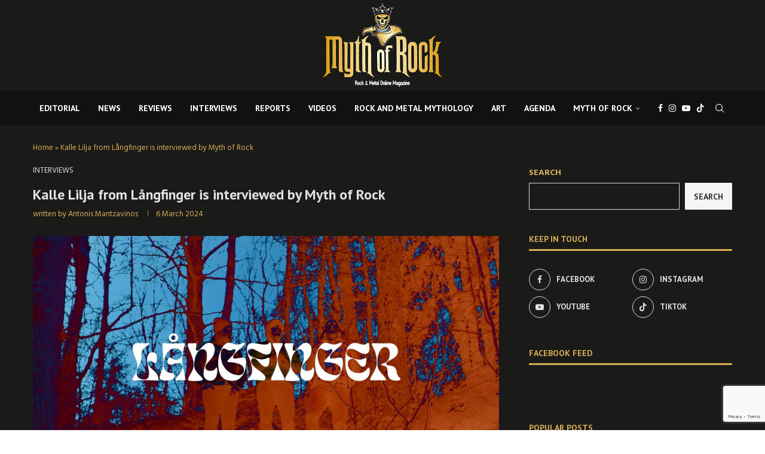

--- FILE ---
content_type: text/html; charset=UTF-8
request_url: https://mythofrock.gr/kalle-lilja-from-langfinger-interview-to-myth-of-rock/
body_size: 32046
content:
<!DOCTYPE html>
<html lang="en-US">
<head>
<meta charset="UTF-8">
<meta http-equiv="X-UA-Compatible" content="IE=edge">
<meta name="viewport" content="width=device-width, initial-scale=1">
<link rel="profile" href="https://gmpg.org/xfn/11"/>
<link rel="alternate" type="application/rss+xml" title="Myth Of Rock RSS Feed"
href="https://mythofrock.gr/feed/"/>
<link rel="alternate" type="application/atom+xml" title="Myth Of Rock Atom Feed"
href="https://mythofrock.gr/feed/atom/"/>
<link rel="pingback" href="https://mythofrock.gr/xmlrpc.php"/>
<!--[if lt IE 9]>
<script src="https://mythofrock.gr/wp-content/themes/soledad/js/html5.js"></script>
<![endif]-->
<link rel='preconnect' href='https://fonts.googleapis.com' />
<link rel='preconnect' href='https://fonts.gstatic.com' />
<meta http-equiv='x-dns-prefetch-control' content='on'>
<link rel='dns-prefetch' href='//fonts.googleapis.com' />
<link rel='dns-prefetch' href='//fonts.gstatic.com' />
<link rel='dns-prefetch' href='//s.gravatar.com' />
<link rel='dns-prefetch' href='//www.google-analytics.com' />
<meta name='robots' content='index, follow, max-image-preview:large, max-snippet:-1, max-video-preview:-1' />
<!-- Google Tag Manager by PYS -->
<script data-cfasync="false" data-pagespeed-no-defer>
window.dataLayerPYS = window.dataLayerPYS || [];
</script>
<!-- End Google Tag Manager by PYS -->
<!-- This site is optimized with the Yoast SEO plugin v26.5 - https://yoast.com/wordpress/plugins/seo/ -->
<title>Kalle Lilja from Långfinger is interviewed by Myth of Rock - Myth Of Rock</title>
<link rel="canonical" href="https://mythofrock.gr/kalle-lilja-from-langfinger-interview-to-myth-of-rock/" />
<meta property="og:locale" content="en_US" />
<meta property="og:type" content="article" />
<meta property="og:title" content="Kalle Lilja from Långfinger is interviewed by Myth of Rock - Myth Of Rock" />
<meta property="og:description" content="Myth of Rock has been in contact with Kalle Lilja, founder and guitarist of Långfinger,&hellip;" />
<meta property="og:url" content="https://mythofrock.gr/kalle-lilja-from-langfinger-interview-to-myth-of-rock/" />
<meta property="og:site_name" content="Myth Of Rock" />
<meta property="article:publisher" content="https://www.facebook.com/mythofrockgr" />
<meta property="article:published_time" content="2024-03-06T16:36:55+00:00" />
<meta property="article:modified_time" content="2024-03-06T16:37:28+00:00" />
<meta property="og:image" content="https://mythofrock.gr/wp-content/uploads/2024/03/LFGR.jpg" />
<meta property="og:image:width" content="1920" />
<meta property="og:image:height" content="1080" />
<meta property="og:image:type" content="image/jpeg" />
<meta name="author" content="Antonis Mantzavinos" />
<meta name="twitter:card" content="summary_large_image" />
<meta name="twitter:creator" content="@MythofRockGR" />
<meta name="twitter:site" content="@MythofRockGR" />
<meta name="twitter:label1" content="Written by" />
<meta name="twitter:data1" content="Antonis Mantzavinos" />
<meta name="twitter:label2" content="Est. reading time" />
<meta name="twitter:data2" content="7 minutes" />
<script type="application/ld+json" class="yoast-schema-graph">{"@context":"https://schema.org","@graph":[{"@type":"Article","@id":"https://mythofrock.gr/kalle-lilja-from-langfinger-interview-to-myth-of-rock/#article","isPartOf":{"@id":"https://mythofrock.gr/kalle-lilja-from-langfinger-interview-to-myth-of-rock/"},"author":{"name":"Antonis Mantzavinos","@id":"https://mythofrock.gr/#/schema/person/ab12b962d6cda23ecc96c3883da47664"},"headline":"Kalle Lilja from Långfinger is interviewed by Myth of Rock","datePublished":"2024-03-06T16:36:55+00:00","dateModified":"2024-03-06T16:37:28+00:00","mainEntityOfPage":{"@id":"https://mythofrock.gr/kalle-lilja-from-langfinger-interview-to-myth-of-rock/"},"wordCount":1294,"commentCount":0,"publisher":{"@id":"https://mythofrock.gr/#organization"},"image":{"@id":"https://mythofrock.gr/kalle-lilja-from-langfinger-interview-to-myth-of-rock/#primaryimage"},"thumbnailUrl":"https://mythofrock.gr/wp-content/uploads/2024/03/LFGR.jpg","keywords":["Band","HardRock","KalleLilja","Långfinger","MythOfRock","Pendulum","PowerTrio","Sverige","Sweden","WelfareSounds"],"articleSection":["INTERVIEWS"],"inLanguage":"en-US","potentialAction":[{"@type":"CommentAction","name":"Comment","target":["https://mythofrock.gr/kalle-lilja-from-langfinger-interview-to-myth-of-rock/#respond"]}]},{"@type":"WebPage","@id":"https://mythofrock.gr/kalle-lilja-from-langfinger-interview-to-myth-of-rock/","url":"https://mythofrock.gr/kalle-lilja-from-langfinger-interview-to-myth-of-rock/","name":"Kalle Lilja from Långfinger is interviewed by Myth of Rock - Myth Of Rock","isPartOf":{"@id":"https://mythofrock.gr/#website"},"primaryImageOfPage":{"@id":"https://mythofrock.gr/kalle-lilja-from-langfinger-interview-to-myth-of-rock/#primaryimage"},"image":{"@id":"https://mythofrock.gr/kalle-lilja-from-langfinger-interview-to-myth-of-rock/#primaryimage"},"thumbnailUrl":"https://mythofrock.gr/wp-content/uploads/2024/03/LFGR.jpg","datePublished":"2024-03-06T16:36:55+00:00","dateModified":"2024-03-06T16:37:28+00:00","breadcrumb":{"@id":"https://mythofrock.gr/kalle-lilja-from-langfinger-interview-to-myth-of-rock/#breadcrumb"},"inLanguage":"en-US","potentialAction":[{"@type":"ReadAction","target":["https://mythofrock.gr/kalle-lilja-from-langfinger-interview-to-myth-of-rock/"]}]},{"@type":"ImageObject","inLanguage":"en-US","@id":"https://mythofrock.gr/kalle-lilja-from-langfinger-interview-to-myth-of-rock/#primaryimage","url":"https://mythofrock.gr/wp-content/uploads/2024/03/LFGR.jpg","contentUrl":"https://mythofrock.gr/wp-content/uploads/2024/03/LFGR.jpg","width":1920,"height":1080},{"@type":"BreadcrumbList","@id":"https://mythofrock.gr/kalle-lilja-from-langfinger-interview-to-myth-of-rock/#breadcrumb","itemListElement":[{"@type":"ListItem","position":1,"name":"Home","item":"https://mythofrock.gr/"},{"@type":"ListItem","position":2,"name":"Kalle Lilja from Långfinger is interviewed by Myth of Rock"}]},{"@type":"WebSite","@id":"https://mythofrock.gr/#website","url":"https://mythofrock.gr/","name":"Myth Of Rock","description":"","publisher":{"@id":"https://mythofrock.gr/#organization"},"potentialAction":[{"@type":"SearchAction","target":{"@type":"EntryPoint","urlTemplate":"https://mythofrock.gr/?s={search_term_string}"},"query-input":{"@type":"PropertyValueSpecification","valueRequired":true,"valueName":"search_term_string"}}],"inLanguage":"en-US"},{"@type":"Organization","@id":"https://mythofrock.gr/#organization","name":"Myth Of Rock","url":"https://mythofrock.gr/","logo":{"@type":"ImageObject","inLanguage":"en-US","@id":"https://mythofrock.gr/#/schema/logo/image/","url":"https://mythofrock.gr/wp-content/uploads/2024/01/logomythofrockgold.png","contentUrl":"https://mythofrock.gr/wp-content/uploads/2024/01/logomythofrockgold.png","width":591,"height":441,"caption":"Myth Of Rock"},"image":{"@id":"https://mythofrock.gr/#/schema/logo/image/"},"sameAs":["https://www.facebook.com/mythofrockgr","https://x.com/MythofRockGR"]},{"@type":"Person","@id":"https://mythofrock.gr/#/schema/person/ab12b962d6cda23ecc96c3883da47664","name":"Antonis Mantzavinos","image":{"@type":"ImageObject","inLanguage":"en-US","@id":"https://mythofrock.gr/#/schema/person/image/","url":"https://mythofrock.gr/wp-content/uploads/2024/01/Antonis-96x96.jpg","contentUrl":"https://mythofrock.gr/wp-content/uploads/2024/01/Antonis-96x96.jpg","caption":"Antonis Mantzavinos"},"sameAs":["https://mythofrock.gr"],"url":"https://mythofrock.gr/author/antmantza/"}]}</script>
<!-- / Yoast SEO plugin. -->
<script type='application/javascript'  id='pys-version-script'>console.log('PixelYourSite Free version 11.1.4.1');</script>
<link rel='dns-prefetch' href='//fonts.googleapis.com' />
<link rel="alternate" type="application/rss+xml" title="Myth Of Rock &raquo; Feed" href="https://mythofrock.gr/feed/" />
<link rel="alternate" type="application/rss+xml" title="Myth Of Rock &raquo; Comments Feed" href="https://mythofrock.gr/comments/feed/" />
<link rel="alternate" type="text/calendar" title="Myth Of Rock &raquo; iCal Feed" href="https://mythofrock.gr/events/?ical=1" />
<link rel="alternate" type="application/rss+xml" title="Myth Of Rock &raquo; Kalle Lilja from Långfinger is interviewed by Myth of Rock Comments Feed" href="https://mythofrock.gr/kalle-lilja-from-langfinger-interview-to-myth-of-rock/feed/" />
<link rel="alternate" title="oEmbed (JSON)" type="application/json+oembed" href="https://mythofrock.gr/wp-json/oembed/1.0/embed?url=https%3A%2F%2Fmythofrock.gr%2Fkalle-lilja-from-langfinger-interview-to-myth-of-rock%2F" />
<link rel="alternate" title="oEmbed (XML)" type="text/xml+oembed" href="https://mythofrock.gr/wp-json/oembed/1.0/embed?url=https%3A%2F%2Fmythofrock.gr%2Fkalle-lilja-from-langfinger-interview-to-myth-of-rock%2F&#038;format=xml" />
<style id='wp-img-auto-sizes-contain-inline-css' type='text/css'>
img:is([sizes=auto i],[sizes^="auto," i]){contain-intrinsic-size:3000px 1500px}
/*# sourceURL=wp-img-auto-sizes-contain-inline-css */
</style>
<link rel='stylesheet' id='penci-folding-css' href='//mythofrock.gr/wp-content/cache/wpfc-minified/mkr1fqp9/hh70c.css' type='text/css' media='all' />
<link rel='stylesheet' id='wp-block-library-css' href='//mythofrock.gr/wp-content/cache/wpfc-minified/8yhhwukj/hh70c.css' type='text/css' media='all' />
<style id='wp-block-search-inline-css' type='text/css'>
.wp-block-search__button{margin-left:10px;word-break:normal}.wp-block-search__button.has-icon{line-height:0}.wp-block-search__button svg{height:1.25em;min-height:24px;min-width:24px;width:1.25em;fill:currentColor;vertical-align:text-bottom}:where(.wp-block-search__button){border:1px solid #ccc;padding:6px 10px}.wp-block-search__inside-wrapper{display:flex;flex:auto;flex-wrap:nowrap;max-width:100%}.wp-block-search__label{width:100%}.wp-block-search.wp-block-search__button-only .wp-block-search__button{box-sizing:border-box;display:flex;flex-shrink:0;justify-content:center;margin-left:0;max-width:100%}.wp-block-search.wp-block-search__button-only .wp-block-search__inside-wrapper{min-width:0!important;transition-property:width}.wp-block-search.wp-block-search__button-only .wp-block-search__input{flex-basis:100%;transition-duration:.3s}.wp-block-search.wp-block-search__button-only.wp-block-search__searchfield-hidden,.wp-block-search.wp-block-search__button-only.wp-block-search__searchfield-hidden .wp-block-search__inside-wrapper{overflow:hidden}.wp-block-search.wp-block-search__button-only.wp-block-search__searchfield-hidden .wp-block-search__input{border-left-width:0!important;border-right-width:0!important;flex-basis:0;flex-grow:0;margin:0;min-width:0!important;padding-left:0!important;padding-right:0!important;width:0!important}:where(.wp-block-search__input){appearance:none;border:1px solid #949494;flex-grow:1;font-family:inherit;font-size:inherit;font-style:inherit;font-weight:inherit;letter-spacing:inherit;line-height:inherit;margin-left:0;margin-right:0;min-width:3rem;padding:8px;text-decoration:unset!important;text-transform:inherit}:where(.wp-block-search__button-inside .wp-block-search__inside-wrapper){background-color:#fff;border:1px solid #949494;box-sizing:border-box;padding:4px}:where(.wp-block-search__button-inside .wp-block-search__inside-wrapper) .wp-block-search__input{border:none;border-radius:0;padding:0 4px}:where(.wp-block-search__button-inside .wp-block-search__inside-wrapper) .wp-block-search__input:focus{outline:none}:where(.wp-block-search__button-inside .wp-block-search__inside-wrapper) :where(.wp-block-search__button){padding:4px 8px}.wp-block-search.aligncenter .wp-block-search__inside-wrapper{margin:auto}.wp-block[data-align=right] .wp-block-search.wp-block-search__button-only .wp-block-search__inside-wrapper{float:right}
/*# sourceURL=https://mythofrock.gr/wp-includes/blocks/search/style.min.css */
</style>
<style id='wp-block-search-theme-inline-css' type='text/css'>
.wp-block-search .wp-block-search__label{font-weight:700}.wp-block-search__button{border:1px solid #ccc;padding:.375em .625em}
/*# sourceURL=https://mythofrock.gr/wp-includes/blocks/search/theme.min.css */
</style>
<style id='global-styles-inline-css' type='text/css'>
:root{--wp--preset--aspect-ratio--square: 1;--wp--preset--aspect-ratio--4-3: 4/3;--wp--preset--aspect-ratio--3-4: 3/4;--wp--preset--aspect-ratio--3-2: 3/2;--wp--preset--aspect-ratio--2-3: 2/3;--wp--preset--aspect-ratio--16-9: 16/9;--wp--preset--aspect-ratio--9-16: 9/16;--wp--preset--color--black: #000000;--wp--preset--color--cyan-bluish-gray: #abb8c3;--wp--preset--color--white: #ffffff;--wp--preset--color--pale-pink: #f78da7;--wp--preset--color--vivid-red: #cf2e2e;--wp--preset--color--luminous-vivid-orange: #ff6900;--wp--preset--color--luminous-vivid-amber: #fcb900;--wp--preset--color--light-green-cyan: #7bdcb5;--wp--preset--color--vivid-green-cyan: #00d084;--wp--preset--color--pale-cyan-blue: #8ed1fc;--wp--preset--color--vivid-cyan-blue: #0693e3;--wp--preset--color--vivid-purple: #9b51e0;--wp--preset--gradient--vivid-cyan-blue-to-vivid-purple: linear-gradient(135deg,rgb(6,147,227) 0%,rgb(155,81,224) 100%);--wp--preset--gradient--light-green-cyan-to-vivid-green-cyan: linear-gradient(135deg,rgb(122,220,180) 0%,rgb(0,208,130) 100%);--wp--preset--gradient--luminous-vivid-amber-to-luminous-vivid-orange: linear-gradient(135deg,rgb(252,185,0) 0%,rgb(255,105,0) 100%);--wp--preset--gradient--luminous-vivid-orange-to-vivid-red: linear-gradient(135deg,rgb(255,105,0) 0%,rgb(207,46,46) 100%);--wp--preset--gradient--very-light-gray-to-cyan-bluish-gray: linear-gradient(135deg,rgb(238,238,238) 0%,rgb(169,184,195) 100%);--wp--preset--gradient--cool-to-warm-spectrum: linear-gradient(135deg,rgb(74,234,220) 0%,rgb(151,120,209) 20%,rgb(207,42,186) 40%,rgb(238,44,130) 60%,rgb(251,105,98) 80%,rgb(254,248,76) 100%);--wp--preset--gradient--blush-light-purple: linear-gradient(135deg,rgb(255,206,236) 0%,rgb(152,150,240) 100%);--wp--preset--gradient--blush-bordeaux: linear-gradient(135deg,rgb(254,205,165) 0%,rgb(254,45,45) 50%,rgb(107,0,62) 100%);--wp--preset--gradient--luminous-dusk: linear-gradient(135deg,rgb(255,203,112) 0%,rgb(199,81,192) 50%,rgb(65,88,208) 100%);--wp--preset--gradient--pale-ocean: linear-gradient(135deg,rgb(255,245,203) 0%,rgb(182,227,212) 50%,rgb(51,167,181) 100%);--wp--preset--gradient--electric-grass: linear-gradient(135deg,rgb(202,248,128) 0%,rgb(113,206,126) 100%);--wp--preset--gradient--midnight: linear-gradient(135deg,rgb(2,3,129) 0%,rgb(40,116,252) 100%);--wp--preset--font-size--small: 12px;--wp--preset--font-size--medium: 20px;--wp--preset--font-size--large: 32px;--wp--preset--font-size--x-large: 42px;--wp--preset--font-size--normal: 14px;--wp--preset--font-size--huge: 42px;--wp--preset--spacing--20: 0.44rem;--wp--preset--spacing--30: 0.67rem;--wp--preset--spacing--40: 1rem;--wp--preset--spacing--50: 1.5rem;--wp--preset--spacing--60: 2.25rem;--wp--preset--spacing--70: 3.38rem;--wp--preset--spacing--80: 5.06rem;--wp--preset--shadow--natural: 6px 6px 9px rgba(0, 0, 0, 0.2);--wp--preset--shadow--deep: 12px 12px 50px rgba(0, 0, 0, 0.4);--wp--preset--shadow--sharp: 6px 6px 0px rgba(0, 0, 0, 0.2);--wp--preset--shadow--outlined: 6px 6px 0px -3px rgb(255, 255, 255), 6px 6px rgb(0, 0, 0);--wp--preset--shadow--crisp: 6px 6px 0px rgb(0, 0, 0);}:where(.is-layout-flex){gap: 0.5em;}:where(.is-layout-grid){gap: 0.5em;}body .is-layout-flex{display: flex;}.is-layout-flex{flex-wrap: wrap;align-items: center;}.is-layout-flex > :is(*, div){margin: 0;}body .is-layout-grid{display: grid;}.is-layout-grid > :is(*, div){margin: 0;}:where(.wp-block-columns.is-layout-flex){gap: 2em;}:where(.wp-block-columns.is-layout-grid){gap: 2em;}:where(.wp-block-post-template.is-layout-flex){gap: 1.25em;}:where(.wp-block-post-template.is-layout-grid){gap: 1.25em;}.has-black-color{color: var(--wp--preset--color--black) !important;}.has-cyan-bluish-gray-color{color: var(--wp--preset--color--cyan-bluish-gray) !important;}.has-white-color{color: var(--wp--preset--color--white) !important;}.has-pale-pink-color{color: var(--wp--preset--color--pale-pink) !important;}.has-vivid-red-color{color: var(--wp--preset--color--vivid-red) !important;}.has-luminous-vivid-orange-color{color: var(--wp--preset--color--luminous-vivid-orange) !important;}.has-luminous-vivid-amber-color{color: var(--wp--preset--color--luminous-vivid-amber) !important;}.has-light-green-cyan-color{color: var(--wp--preset--color--light-green-cyan) !important;}.has-vivid-green-cyan-color{color: var(--wp--preset--color--vivid-green-cyan) !important;}.has-pale-cyan-blue-color{color: var(--wp--preset--color--pale-cyan-blue) !important;}.has-vivid-cyan-blue-color{color: var(--wp--preset--color--vivid-cyan-blue) !important;}.has-vivid-purple-color{color: var(--wp--preset--color--vivid-purple) !important;}.has-black-background-color{background-color: var(--wp--preset--color--black) !important;}.has-cyan-bluish-gray-background-color{background-color: var(--wp--preset--color--cyan-bluish-gray) !important;}.has-white-background-color{background-color: var(--wp--preset--color--white) !important;}.has-pale-pink-background-color{background-color: var(--wp--preset--color--pale-pink) !important;}.has-vivid-red-background-color{background-color: var(--wp--preset--color--vivid-red) !important;}.has-luminous-vivid-orange-background-color{background-color: var(--wp--preset--color--luminous-vivid-orange) !important;}.has-luminous-vivid-amber-background-color{background-color: var(--wp--preset--color--luminous-vivid-amber) !important;}.has-light-green-cyan-background-color{background-color: var(--wp--preset--color--light-green-cyan) !important;}.has-vivid-green-cyan-background-color{background-color: var(--wp--preset--color--vivid-green-cyan) !important;}.has-pale-cyan-blue-background-color{background-color: var(--wp--preset--color--pale-cyan-blue) !important;}.has-vivid-cyan-blue-background-color{background-color: var(--wp--preset--color--vivid-cyan-blue) !important;}.has-vivid-purple-background-color{background-color: var(--wp--preset--color--vivid-purple) !important;}.has-black-border-color{border-color: var(--wp--preset--color--black) !important;}.has-cyan-bluish-gray-border-color{border-color: var(--wp--preset--color--cyan-bluish-gray) !important;}.has-white-border-color{border-color: var(--wp--preset--color--white) !important;}.has-pale-pink-border-color{border-color: var(--wp--preset--color--pale-pink) !important;}.has-vivid-red-border-color{border-color: var(--wp--preset--color--vivid-red) !important;}.has-luminous-vivid-orange-border-color{border-color: var(--wp--preset--color--luminous-vivid-orange) !important;}.has-luminous-vivid-amber-border-color{border-color: var(--wp--preset--color--luminous-vivid-amber) !important;}.has-light-green-cyan-border-color{border-color: var(--wp--preset--color--light-green-cyan) !important;}.has-vivid-green-cyan-border-color{border-color: var(--wp--preset--color--vivid-green-cyan) !important;}.has-pale-cyan-blue-border-color{border-color: var(--wp--preset--color--pale-cyan-blue) !important;}.has-vivid-cyan-blue-border-color{border-color: var(--wp--preset--color--vivid-cyan-blue) !important;}.has-vivid-purple-border-color{border-color: var(--wp--preset--color--vivid-purple) !important;}.has-vivid-cyan-blue-to-vivid-purple-gradient-background{background: var(--wp--preset--gradient--vivid-cyan-blue-to-vivid-purple) !important;}.has-light-green-cyan-to-vivid-green-cyan-gradient-background{background: var(--wp--preset--gradient--light-green-cyan-to-vivid-green-cyan) !important;}.has-luminous-vivid-amber-to-luminous-vivid-orange-gradient-background{background: var(--wp--preset--gradient--luminous-vivid-amber-to-luminous-vivid-orange) !important;}.has-luminous-vivid-orange-to-vivid-red-gradient-background{background: var(--wp--preset--gradient--luminous-vivid-orange-to-vivid-red) !important;}.has-very-light-gray-to-cyan-bluish-gray-gradient-background{background: var(--wp--preset--gradient--very-light-gray-to-cyan-bluish-gray) !important;}.has-cool-to-warm-spectrum-gradient-background{background: var(--wp--preset--gradient--cool-to-warm-spectrum) !important;}.has-blush-light-purple-gradient-background{background: var(--wp--preset--gradient--blush-light-purple) !important;}.has-blush-bordeaux-gradient-background{background: var(--wp--preset--gradient--blush-bordeaux) !important;}.has-luminous-dusk-gradient-background{background: var(--wp--preset--gradient--luminous-dusk) !important;}.has-pale-ocean-gradient-background{background: var(--wp--preset--gradient--pale-ocean) !important;}.has-electric-grass-gradient-background{background: var(--wp--preset--gradient--electric-grass) !important;}.has-midnight-gradient-background{background: var(--wp--preset--gradient--midnight) !important;}.has-small-font-size{font-size: var(--wp--preset--font-size--small) !important;}.has-medium-font-size{font-size: var(--wp--preset--font-size--medium) !important;}.has-large-font-size{font-size: var(--wp--preset--font-size--large) !important;}.has-x-large-font-size{font-size: var(--wp--preset--font-size--x-large) !important;}
/*# sourceURL=global-styles-inline-css */
</style>
<style id='classic-theme-styles-inline-css' type='text/css'>
/*! This file is auto-generated */
.wp-block-button__link{color:#fff;background-color:#32373c;border-radius:9999px;box-shadow:none;text-decoration:none;padding:calc(.667em + 2px) calc(1.333em + 2px);font-size:1.125em}.wp-block-file__button{background:#32373c;color:#fff;text-decoration:none}
/*# sourceURL=/wp-includes/css/classic-themes.min.css */
</style>
<link rel='stylesheet' id='contact-form-7-css' href='//mythofrock.gr/wp-content/cache/wpfc-minified/fs8uu3ph/hh70c.css' type='text/css' media='all' />
<link rel='stylesheet' id='tribe-events-v2-single-skeleton-css' href='//mythofrock.gr/wp-content/cache/wpfc-minified/e2ew56xp/hh70c.css' type='text/css' media='all' />
<link rel='stylesheet' id='tribe-events-v2-single-skeleton-full-css' href='//mythofrock.gr/wp-content/cache/wpfc-minified/dgnn70mn/hh70c.css' type='text/css' media='all' />
<link rel='stylesheet' id='tec-events-elementor-widgets-base-styles-css' href='//mythofrock.gr/wp-content/cache/wpfc-minified/k1pzmz64/hh70c.css' type='text/css' media='all' />
<link rel='stylesheet' id='cmplz-general-css' href='//mythofrock.gr/wp-content/cache/wpfc-minified/8a77irhj/hh70c.css' type='text/css' media='all' />
<link rel='stylesheet' id='penci-fonts-css' href='https://fonts.googleapis.com/css?family=PT+Sans%3A300%2C300italic%2C400%2C400italic%2C500%2C500italic%2C700%2C700italic%2C800%2C800italic%7CHind%3A300%2C300italic%2C400%2C400italic%2C500%2C500italic%2C600%2C600italic%2C700%2C700italic%2C800%2C800italic%26subset%3Dlatin%2Ccyrillic%2Ccyrillic-ext%2Cgreek%2Cgreek-ext%2Clatin-ext&#038;display=swap&#038;ver=8.7.0' type='text/css' media='' />
<link rel='stylesheet' id='penci-main-style-css' href='//mythofrock.gr/wp-content/cache/wpfc-minified/6lnkoq6b/hh70c.css' type='text/css' media='all' />
<link rel='stylesheet' id='penci-swiper-bundle-css' href='//mythofrock.gr/wp-content/cache/wpfc-minified/cyw55fy/hh70c.css' type='text/css' media='all' />
<link rel='stylesheet' id='penci-font-awesomeold-css' href='//mythofrock.gr/wp-content/cache/wpfc-minified/6jt54x70/hh70c.css' type='text/css' media='all' />
<link rel='stylesheet' id='penci_icon-css' href='//mythofrock.gr/wp-content/cache/wpfc-minified/2cc3yp6n/hh70c.css' type='text/css' media='all' />
<link rel='stylesheet' id='penci_style-css' href='//mythofrock.gr/wp-content/themes/soledad/style.css?ver=8.7.0' type='text/css' media='all' />
<link rel='stylesheet' id='penci_social_counter-css' href='//mythofrock.gr/wp-content/cache/wpfc-minified/e6el809d/hh70c.css' type='text/css' media='all' />
<link rel='stylesheet' id='elementor-icons-css' href='//mythofrock.gr/wp-content/cache/wpfc-minified/djibzd1p/hh70c.css' type='text/css' media='all' />
<link rel='stylesheet' id='elementor-frontend-css' href='//mythofrock.gr/wp-content/cache/wpfc-minified/1euhg58o/hh70c.css' type='text/css' media='all' />
<link rel='stylesheet' id='elementor-post-7762-css' href='https://mythofrock.gr/wp-content/uploads/elementor/css/post-7762.css?ver=1766279520' type='text/css' media='all' />
<link rel='stylesheet' id='elementor-gf-roboto-css' href='https://fonts.googleapis.com/css?family=Roboto:100,100italic,200,200italic,300,300italic,400,400italic,500,500italic,600,600italic,700,700italic,800,800italic,900,900italic&#038;display=swap' type='text/css' media='all' />
<link rel='stylesheet' id='elementor-gf-robotoslab-css' href='https://fonts.googleapis.com/css?family=Roboto+Slab:100,100italic,200,200italic,300,300italic,400,400italic,500,500italic,600,600italic,700,700italic,800,800italic,900,900italic&#038;display=swap' type='text/css' media='all' />
<script type="text/javascript" src="https://mythofrock.gr/wp-includes/js/jquery/jquery.min.js?ver=3.7.1" id="jquery-core-js"></script>
<script type="text/javascript" src="https://mythofrock.gr/wp-includes/js/jquery/jquery-migrate.min.js?ver=3.4.1" id="jquery-migrate-js"></script>
<script type="text/javascript" src="https://mythofrock.gr/wp-content/plugins/pixelyoursite/dist/scripts/jquery.bind-first-0.2.3.min.js?ver=0.2.3" id="jquery-bind-first-js"></script>
<script type="text/javascript" src="https://mythofrock.gr/wp-content/plugins/pixelyoursite/dist/scripts/js.cookie-2.1.3.min.js?ver=2.1.3" id="js-cookie-pys-js"></script>
<script type="text/javascript" src="https://mythofrock.gr/wp-content/plugins/pixelyoursite/dist/scripts/tld.min.js?ver=2.3.1" id="js-tld-js"></script>
<script type="text/javascript" id="pys-js-extra">
/* <![CDATA[ */
var pysOptions = {"staticEvents":[],"dynamicEvents":[],"triggerEvents":[],"triggerEventTypes":[],"ga":{"trackingIds":["G-F81S7BC6Q5"],"commentEventEnabled":true,"downloadEnabled":true,"formEventEnabled":true,"crossDomainEnabled":false,"crossDomainAcceptIncoming":false,"crossDomainDomains":[],"isDebugEnabled":[],"serverContainerUrls":{"G-F81S7BC6Q5":{"enable_server_container":"","server_container_url":"","transport_url":""}},"additionalConfig":{"G-F81S7BC6Q5":{"first_party_collection":true}},"disableAdvertisingFeatures":false,"disableAdvertisingPersonalization":false,"wooVariableAsSimple":true,"custom_page_view_event":false},"debug":"","siteUrl":"https://mythofrock.gr","ajaxUrl":"https://mythofrock.gr/wp-admin/admin-ajax.php","ajax_event":"042c18fc11","enable_remove_download_url_param":"1","cookie_duration":"7","last_visit_duration":"60","enable_success_send_form":"","ajaxForServerEvent":"1","ajaxForServerStaticEvent":"1","useSendBeacon":"1","send_external_id":"1","external_id_expire":"180","track_cookie_for_subdomains":"1","google_consent_mode":"1","gdpr":{"ajax_enabled":false,"all_disabled_by_api":false,"facebook_disabled_by_api":false,"analytics_disabled_by_api":false,"google_ads_disabled_by_api":false,"pinterest_disabled_by_api":false,"bing_disabled_by_api":false,"reddit_disabled_by_api":false,"externalID_disabled_by_api":false,"facebook_prior_consent_enabled":true,"analytics_prior_consent_enabled":true,"google_ads_prior_consent_enabled":null,"pinterest_prior_consent_enabled":true,"bing_prior_consent_enabled":true,"cookiebot_integration_enabled":false,"cookiebot_facebook_consent_category":"marketing","cookiebot_analytics_consent_category":"statistics","cookiebot_tiktok_consent_category":"marketing","cookiebot_google_ads_consent_category":"marketing","cookiebot_pinterest_consent_category":"marketing","cookiebot_bing_consent_category":"marketing","consent_magic_integration_enabled":false,"real_cookie_banner_integration_enabled":false,"cookie_notice_integration_enabled":false,"cookie_law_info_integration_enabled":false,"analytics_storage":{"enabled":true,"value":"granted","filter":false},"ad_storage":{"enabled":true,"value":"granted","filter":false},"ad_user_data":{"enabled":true,"value":"granted","filter":false},"ad_personalization":{"enabled":true,"value":"granted","filter":false}},"cookie":{"disabled_all_cookie":false,"disabled_start_session_cookie":false,"disabled_advanced_form_data_cookie":false,"disabled_landing_page_cookie":false,"disabled_first_visit_cookie":false,"disabled_trafficsource_cookie":false,"disabled_utmTerms_cookie":false,"disabled_utmId_cookie":false},"tracking_analytics":{"TrafficSource":"direct","TrafficLanding":"undefined","TrafficUtms":[],"TrafficUtmsId":[]},"GATags":{"ga_datalayer_type":"default","ga_datalayer_name":"dataLayerPYS"},"woo":{"enabled":false},"edd":{"enabled":false},"cache_bypass":"1769884373"};
//# sourceURL=pys-js-extra
/* ]]> */
</script>
<script type="text/javascript" src="https://mythofrock.gr/wp-content/plugins/pixelyoursite/dist/scripts/public.js?ver=11.1.4.1" id="pys-js"></script>
<link rel="https://api.w.org/" href="https://mythofrock.gr/wp-json/" /><link rel="alternate" title="JSON" type="application/json" href="https://mythofrock.gr/wp-json/wp/v2/posts/12916" /><link rel="EditURI" type="application/rsd+xml" title="RSD" href="https://mythofrock.gr/xmlrpc.php?rsd" />
<meta name="tec-api-version" content="v1"><meta name="tec-api-origin" content="https://mythofrock.gr"><link rel="alternate" href="https://mythofrock.gr/wp-json/tribe/events/v1/" /><style id="penci-custom-style" type="text/css">body{ --pcbg-cl: #fff; --pctext-cl: #313131; --pcborder-cl: #dedede; --pcheading-cl: #313131; --pcmeta-cl: #888888; --pcaccent-cl: #6eb48c; --pcbody-font: 'PT Serif', serif; --pchead-font: 'Raleway', sans-serif; --pchead-wei: bold; --pcava_bdr:10px;--pcajs_fvw:470px;--pcajs_fvmw:220px; } .single.penci-body-single-style-5 #header, .single.penci-body-single-style-6 #header, .single.penci-body-single-style-10 #header, .single.penci-body-single-style-5 .pc-wrapbuilder-header, .single.penci-body-single-style-6 .pc-wrapbuilder-header, .single.penci-body-single-style-10 .pc-wrapbuilder-header { --pchd-mg: 40px; } .fluid-width-video-wrapper > div { position: absolute; left: 0; right: 0; top: 0; width: 100%; height: 100%; } .yt-video-place { position: relative; text-align: center; } .yt-video-place.embed-responsive .start-video { display: block; top: 0; left: 0; bottom: 0; right: 0; position: absolute; transform: none; } .yt-video-place.embed-responsive .start-video img { margin: 0; padding: 0; top: 50%; display: inline-block; position: absolute; left: 50%; transform: translate(-50%, -50%); width: 68px; height: auto; } .mfp-bg { top: 0; left: 0; width: 100%; height: 100%; z-index: 9999999; overflow: hidden; position: fixed; background: #0b0b0b; opacity: .8; filter: alpha(opacity=80) } .mfp-wrap { top: 0; left: 0; width: 100%; height: 100%; z-index: 9999999; position: fixed; outline: none !important; -webkit-backface-visibility: hidden } .penci-image-holder:before{ padding-top: 100%; } body { --pchead-font: 'PT Sans', sans-serif; } body { --pcbody-font: 'Hind', sans-serif; } p{ line-height: 1.8; } .penci-hide-tagupdated{ display: none !important; } body, .widget ul li a{ font-size: 16px; } .widget ul li, .widget ol li, .post-entry, p, .post-entry p { font-size: 16px; line-height: 1.8; } body { --pchead-wei: 600; } .featured-area.featured-style-42 .item-inner-content, .featured-style-41 .swiper-slide, .slider-40-wrapper .nav-thumb-creative .thumb-container:after,.penci-slider44-t-item:before,.penci-slider44-main-wrapper .item, .featured-area .penci-image-holder, .featured-area .penci-slider4-overlay, .featured-area .penci-slide-overlay .overlay-link, .featured-style-29 .featured-slider-overlay, .penci-slider38-overlay{ border-radius: ; -webkit-border-radius: ; } .penci-featured-content-right:before{ border-top-right-radius: ; border-bottom-right-radius: ; } .penci-flat-overlay .penci-slide-overlay .penci-mag-featured-content:before{ border-bottom-left-radius: ; border-bottom-right-radius: ; } .container-single .post-image{ border-radius: ; -webkit-border-radius: ; } .penci-mega-post-inner, .penci-mega-thumbnail .penci-image-holder{ border-radius: ; -webkit-border-radius: ; } .pccatds-filled .cat > a.penci-cat-name{ color: #e2e2e2; } body.penci-body-boxed { background-image: url(https://mythofrock.gr/wp-content/uploads/2024/01/diagonal_striped_brick.png); } body.penci-body-boxed { background-repeat:repeat; } body.penci-body-boxed { background-size:auto; } #header .inner-header .container { padding:5px 0; } #logo a { max-width:200px; width: 100%; } @media only screen and (max-width: 960px) and (min-width: 768px){ #logo img{ max-width: 100%; } } .penci-page-header h1 { color: #e2e2e2; } .tags-share-box.hide-tags.page-share .share-title{ color: #d8ae58; } .tags-share-box.hide-tags.page-share .post-share a{ color: #d8ae58; } .tags-share-box.hide-tags.page-share .post-share a:hover{ color: #c1ae4f; } body{ --pcbg-cl: #1a1a18; } .penci-single-style-7:not( .penci-single-pheader-noimg ).penci_sidebar #main article.post, .penci-single-style-3:not( .penci-single-pheader-noimg ).penci_sidebar #main article.post { background-color: var(--pcbg-cl); } @media only screen and (max-width: 767px){ .standard-post-special_wrapper { background: var(--pcbg-cl); } } .wrapper-boxed, .wrapper-boxed.enable-boxed, .home-pupular-posts-title span, .penci-post-box-meta.penci-post-box-grid .penci-post-share-box, .penci-pagination.penci-ajax-more a.penci-ajax-more-button, .woocommerce .woocommerce-product-search input[type="search"], .overlay-post-box-meta, .widget ul.side-newsfeed li.featured-news2 .side-item .side-item-text, .widget select, .widget select option, .woocommerce .woocommerce-error, .woocommerce .woocommerce-info, .woocommerce .woocommerce-message, #penci-demobar, #penci-demobar .style-toggle, .grid-overlay-meta .grid-header-box, .header-standard.standard-overlay-meta{ background-color: var(--pcbg-cl); } .penci-grid .list-post.list-boxed-post .item > .thumbnail:before{ border-right-color: var(--pcbg-cl); } .penci-grid .list-post.list-boxed-post:nth-of-type(2n+2) .item > .thumbnail:before{ border-left-color: var(--pcbg-cl); } .editor-styles-wrapper, body:not(.pcdm-enable){ color: #e2e2e2; } .editor-styles-wrapper, body{ --pcaccent-cl: #d8ae58; } .penci-menuhbg-toggle:hover .lines-button:after, .penci-menuhbg-toggle:hover .penci-lines:before, .penci-menuhbg-toggle:hover .penci-lines:after,.tags-share-box.tags-share-box-s2 .post-share-plike,.penci-video_playlist .penci-playlist-title,.pencisc-column-2.penci-video_playlist .penci-video-nav .playlist-panel-item, .pencisc-column-1.penci-video_playlist .penci-video-nav .playlist-panel-item,.penci-video_playlist .penci-custom-scroll::-webkit-scrollbar-thumb, .pencisc-button, .post-entry .pencisc-button, .penci-dropcap-box, .penci-dropcap-circle, .penci-login-register input[type="submit"]:hover, .penci-ld .penci-ldin:before, .penci-ldspinner > div{ background: #d8ae58; } a, .post-entry .penci-portfolio-filter ul li a:hover, .penci-portfolio-filter ul li a:hover, .penci-portfolio-filter ul li.active a, .post-entry .penci-portfolio-filter ul li.active a, .penci-countdown .countdown-amount, .archive-box h1, .post-entry a, .container.penci-breadcrumb span a:hover,.container.penci-breadcrumb a:hover, .post-entry blockquote:before, .post-entry blockquote cite, .post-entry blockquote .author, .wpb_text_column blockquote:before, .wpb_text_column blockquote cite, .wpb_text_column blockquote .author, .penci-pagination a:hover, ul.penci-topbar-menu > li a:hover, div.penci-topbar-menu > ul > li a:hover, .penci-recipe-heading a.penci-recipe-print,.penci-review-metas .penci-review-btnbuy, .main-nav-social a:hover, .widget-social .remove-circle a:hover i, .penci-recipe-index .cat > a.penci-cat-name, #bbpress-forums li.bbp-body ul.forum li.bbp-forum-info a:hover, #bbpress-forums li.bbp-body ul.topic li.bbp-topic-title a:hover, #bbpress-forums li.bbp-body ul.forum li.bbp-forum-info .bbp-forum-content a, #bbpress-forums li.bbp-body ul.topic p.bbp-topic-meta a, #bbpress-forums .bbp-breadcrumb a:hover, #bbpress-forums .bbp-forum-freshness a:hover, #bbpress-forums .bbp-topic-freshness a:hover, #buddypress ul.item-list li div.item-title a, #buddypress ul.item-list li h4 a, #buddypress .activity-header a:first-child, #buddypress .comment-meta a:first-child, #buddypress .acomment-meta a:first-child, div.bbp-template-notice a:hover, .penci-menu-hbg .menu li a .indicator:hover, .penci-menu-hbg .menu li a:hover, #sidebar-nav .menu li a:hover, .penci-rlt-popup .rltpopup-meta .rltpopup-title:hover, .penci-video_playlist .penci-video-playlist-item .penci-video-title:hover, .penci_list_shortcode li:before, .penci-dropcap-box-outline, .penci-dropcap-circle-outline, .penci-dropcap-regular, .penci-dropcap-bold{ color: #d8ae58; } .penci-home-popular-post ul.slick-dots li button:hover, .penci-home-popular-post ul.slick-dots li.slick-active button, .post-entry blockquote .author span:after, .error-image:after, .error-404 .go-back-home a:after, .penci-header-signup-form, .woocommerce span.onsale, .woocommerce #respond input#submit:hover, .woocommerce a.button:hover, .woocommerce button.button:hover, .woocommerce input.button:hover, .woocommerce nav.woocommerce-pagination ul li span.current, .woocommerce div.product .entry-summary div[itemprop="description"]:before, .woocommerce div.product .entry-summary div[itemprop="description"] blockquote .author span:after, .woocommerce div.product .woocommerce-tabs #tab-description blockquote .author span:after, .woocommerce #respond input#submit.alt:hover, .woocommerce a.button.alt:hover, .woocommerce button.button.alt:hover, .woocommerce input.button.alt:hover, .pcheader-icon.shoping-cart-icon > a > span, #penci-demobar .buy-button, #penci-demobar .buy-button:hover, .penci-recipe-heading a.penci-recipe-print:hover,.penci-review-metas .penci-review-btnbuy:hover, .penci-review-process span, .penci-review-score-total, #navigation.menu-style-2 ul.menu ul.sub-menu:before, #navigation.menu-style-2 .menu ul ul.sub-menu:before, .penci-go-to-top-floating, .post-entry.blockquote-style-2 blockquote:before, #bbpress-forums #bbp-search-form .button, #bbpress-forums #bbp-search-form .button:hover, .wrapper-boxed .bbp-pagination-links span.current, #bbpress-forums #bbp_reply_submit:hover, #bbpress-forums #bbp_topic_submit:hover,#main .bbp-login-form .bbp-submit-wrapper button[type="submit"]:hover, #buddypress .dir-search input[type=submit], #buddypress .groups-members-search input[type=submit], #buddypress button:hover, #buddypress a.button:hover, #buddypress a.button:focus, #buddypress input[type=button]:hover, #buddypress input[type=reset]:hover, #buddypress ul.button-nav li a:hover, #buddypress ul.button-nav li.current a, #buddypress div.generic-button a:hover, #buddypress .comment-reply-link:hover, #buddypress input[type=submit]:hover, #buddypress div.pagination .pagination-links .current, #buddypress div.item-list-tabs ul li.selected a, #buddypress div.item-list-tabs ul li.current a, #buddypress div.item-list-tabs ul li a:hover, #buddypress table.notifications thead tr, #buddypress table.notifications-settings thead tr, #buddypress table.profile-settings thead tr, #buddypress table.profile-fields thead tr, #buddypress table.wp-profile-fields thead tr, #buddypress table.messages-notices thead tr, #buddypress table.forum thead tr, #buddypress input[type=submit] { background-color: #d8ae58; } .penci-pagination ul.page-numbers li span.current, #comments_pagination span { color: #fff; background: #d8ae58; border-color: #d8ae58; } .footer-instagram h4.footer-instagram-title > span:before, .woocommerce nav.woocommerce-pagination ul li span.current, .penci-pagination.penci-ajax-more a.penci-ajax-more-button:hover, .penci-recipe-heading a.penci-recipe-print:hover,.penci-review-metas .penci-review-btnbuy:hover, .home-featured-cat-content.style-14 .magcat-padding:before, .wrapper-boxed .bbp-pagination-links span.current, #buddypress .dir-search input[type=submit], #buddypress .groups-members-search input[type=submit], #buddypress button:hover, #buddypress a.button:hover, #buddypress a.button:focus, #buddypress input[type=button]:hover, #buddypress input[type=reset]:hover, #buddypress ul.button-nav li a:hover, #buddypress ul.button-nav li.current a, #buddypress div.generic-button a:hover, #buddypress .comment-reply-link:hover, #buddypress input[type=submit]:hover, #buddypress div.pagination .pagination-links .current, #buddypress input[type=submit], form.pc-searchform.penci-hbg-search-form input.search-input:hover, form.pc-searchform.penci-hbg-search-form input.search-input:focus, .penci-dropcap-box-outline, .penci-dropcap-circle-outline { border-color: #d8ae58; } .woocommerce .woocommerce-error, .woocommerce .woocommerce-info, .woocommerce .woocommerce-message { border-top-color: #d8ae58; } .penci-slider ol.penci-control-nav li a.penci-active, .penci-slider ol.penci-control-nav li a:hover, .penci-related-carousel .penci-owl-dot.active span, .penci-owl-carousel-slider .penci-owl-dot.active span{ border-color: #d8ae58; background-color: #d8ae58; } .woocommerce .woocommerce-message:before, .woocommerce form.checkout table.shop_table .order-total .amount, .woocommerce ul.products li.product .price ins, .woocommerce ul.products li.product .price, .woocommerce div.product p.price ins, .woocommerce div.product span.price ins, .woocommerce div.product p.price, .woocommerce div.product .entry-summary div[itemprop="description"] blockquote:before, .woocommerce div.product .woocommerce-tabs #tab-description blockquote:before, .woocommerce div.product .entry-summary div[itemprop="description"] blockquote cite, .woocommerce div.product .entry-summary div[itemprop="description"] blockquote .author, .woocommerce div.product .woocommerce-tabs #tab-description blockquote cite, .woocommerce div.product .woocommerce-tabs #tab-description blockquote .author, .woocommerce div.product .product_meta > span a:hover, .woocommerce div.product .woocommerce-tabs ul.tabs li.active, .woocommerce ul.cart_list li .amount, .woocommerce ul.product_list_widget li .amount, .woocommerce table.shop_table td.product-name a:hover, .woocommerce table.shop_table td.product-price span, .woocommerce table.shop_table td.product-subtotal span, .woocommerce-cart .cart-collaterals .cart_totals table td .amount, .woocommerce .woocommerce-info:before, .woocommerce div.product span.price, .penci-container-inside.penci-breadcrumb span a:hover,.penci-container-inside.penci-breadcrumb a:hover { color: #d8ae58; } .standard-content .penci-more-link.penci-more-link-button a.more-link, .penci-readmore-btn.penci-btn-make-button a, .penci-featured-cat-seemore.penci-btn-make-button a{ background-color: #d8ae58; color: #fff; } .penci-vernav-toggle:before{ border-top-color: #d8ae58; color: #fff; } .penci-container-inside.penci-breadcrumb i, .container.penci-breadcrumb i, .penci-container-inside.penci-breadcrumb span, .penci-container-inside.penci-breadcrumb span a, .penci-container-inside.penci-breadcrumb a,.container.penci-breadcrumb span, .container.penci-breadcrumb span a, .container.penci-breadcrumb a{ color: #d8ae58; } .penci-pagination a, .penci-pagination .disable-url, .penci-pagination ul.page-numbers li span, .penci-pagination ul.page-numbers li a, #comments_pagination span, #comments_pagination a{ color: #e2e2e2; } .penci-pagination.penci-ajax-more a.penci-ajax-more-button{ color: #e2e2e2; } .penci-pagination.penci-ajax-more a.penci-ajax-more-button{ border-color: #d8ae58; } .penci-pagination.penci-ajax-more a.penci-ajax-more-button{ background-color: #d8ae58; } .archive-box span{ color: #e2e2e2; } .archive-box h1{ color: #e2e2e2; } .penci-top-bar, .penci-topbar-trending .penci-owl-carousel .owl-item, ul.penci-topbar-menu ul.sub-menu, div.penci-topbar-menu > ul ul.sub-menu, .pctopbar-login-btn .pclogin-sub{ background-color: #161616; } .headline-title.nticker-style-3:after{ border-color: #161616; } .headline-title { background-color: #3f51b5; } .headline-title.nticker-style-2:after, .headline-title.nticker-style-4:after{ border-color: #3f51b5; } a.penci-topbar-post-title:hover { color: #3f51b5; } a.penci-topbar-post-title { text-transform: none; } ul.penci-topbar-menu > li a:hover, div.penci-topbar-menu > ul > li a:hover { color: #3f51b5; } .penci-topbar-social a:hover { color: #3f51b5; } #penci-login-popup:before{ opacity: ; } #header .inner-header { background-color: #1a1a18; background-image: none; } #navigation, .show-search { background: #111111; } @media only screen and (min-width: 960px){ #navigation.header-11 > .container { background: #111111; }} .navigation, .navigation.header-layout-bottom, #navigation, #navigation.header-layout-bottom { border-color: #1d1d1d; } .navigation .menu > li > a, .navigation .menu .sub-menu li a, #navigation .menu > li > a, #navigation .menu .sub-menu li a { color: #ffffff; } .navigation .menu > li > a:hover, .navigation .menu li.current-menu-item > a, .navigation .menu > li.current_page_item > a, .navigation .menu > li:hover > a, .navigation .menu > li.current-menu-ancestor > a, .navigation .menu > li.current-menu-item > a, .navigation .menu .sub-menu li a:hover, .navigation .menu .sub-menu li.current-menu-item > a, .navigation .sub-menu li:hover > a, #navigation .menu > li > a:hover, #navigation .menu li.current-menu-item > a, #navigation .menu > li.current_page_item > a, #navigation .menu > li:hover > a, #navigation .menu > li.current-menu-ancestor > a, #navigation .menu > li.current-menu-item > a, #navigation .menu .sub-menu li a:hover, #navigation .menu .sub-menu li.current-menu-item > a, #navigation .sub-menu li:hover > a { color: #d8ae58; } .navigation ul.menu > li > a:before, .navigation .menu > ul > li > a:before, #navigation ul.menu > li > a:before, #navigation .menu > ul > li > a:before { background: #d8ae58; } #navigation.menu-style-3 .menu .sub-menu:after, .navigation.menu-style-3 .menu .sub-menu:after { border-bottom-color: #111111; } #navigation.menu-style-3 .menu .sub-menu .sub-menu:after,.navigation.menu-style-3 .menu .sub-menu .sub-menu:after { border-right-color: #111111; } #navigation .menu .sub-menu, #navigation .menu .children, #navigation ul.menu > li.megamenu > ul.sub-menu { background-color: #111111; } .navigation .menu .sub-menu, #navigation .menu .children, .navigation ul.menu ul.sub-menu li > a, .navigation .menu ul ul.sub-menu li a, .navigation.menu-style-2 .menu .sub-menu, .navigation.menu-style-2 .menu .children, #navigation .menu .sub-menu, #navigation .menu .children, #navigation ul.menu ul.sub-menu li > a, #navigation .menu ul ul.sub-menu li a, #navigation.menu-style-2 .menu .sub-menu, #navigation.menu-style-2 .menu .children { border-color: #1d1d1d; } .navigation .penci-megamenu .penci-mega-child-categories a.cat-active, #navigation .penci-megamenu .penci-mega-child-categories a.cat-active { border-top-color: #1d1d1d; border-bottom-color: #1d1d1d; } .navigation ul.menu > li.megamenu > ul.sub-menu > li:before, .navigation .penci-megamenu .penci-mega-child-categories:after, #navigation ul.menu > li.megamenu > ul.sub-menu > li:before, #navigation .penci-megamenu .penci-mega-child-categories:after { background-color: #1d1d1d; } #navigation.menu-style-3 .menu .sub-menu, .navigation.menu-style-3 .menu .sub-menu, .navigation.menu-style-3 .menu .penci-dropdown-menu, #navigation.menu-style-3 .menu .children, #navigation.menu-style-3 .menu .penci-dropdown-menu, .navigation.menu-style-3 .menu .children, .penci-dropdown-menu{ border-color: #1d1d1d; } #navigation.menu-style-3 .menu .sub-menu:before, .navigation.menu-style-3 .menu .sub-menu:before{ border-bottom-color: #1d1d1d; } #navigation.menu-style-3 .menu .sub-menu .sub-menu:before, .navigation.menu-style-3 .menu .sub-menu .sub-menu:before{ border-right-color: #1d1d1d; } .navigation .penci-megamenu, #navigation .penci-megamenu .penci-mega-child-categories a.cat-active, .navigation .penci-megamenu .penci-mega-child-categories a.cat-active:before, #navigation .penci-megamenu, #navigation .penci-megamenu .penci-mega-child-categories a.cat-active, #navigation .penci-megamenu .penci-mega-child-categories a.cat-active:before { background-color: #111111; } .navigation .penci-megamenu .penci-mega-child-categories, .navigation.menu-style-2 .penci-megamenu .penci-mega-child-categories a.cat-active, #navigation .penci-megamenu .penci-mega-child-categories, #navigation.menu-style-2 .penci-megamenu .penci-mega-child-categories a.cat-active { background-color: #111111; } .navigation.menu-style-2 .penci-megamenu .penci-mega-child-categories:after, .navigation.menu-style-2 .penci-megamenu .penci-mega-child-categories a.all-style:before, .menu-style-2 .penci-megamenu .penci-content-megamenu .penci-mega-latest-posts .penci-mega-post:before, #navigation.menu-style-2 .penci-megamenu .penci-mega-child-categories:after, #navigation.menu-style-2 .penci-megamenu .penci-mega-child-categories a.all-style:before, .menu-style-2 .penci-megamenu .penci-content-megamenu .penci-mega-latest-posts .penci-mega-post:before{ background-color: #212121; } .navigation .menu ul.sub-menu li .pcmis-2 .penci-mega-post a:hover, .navigation .penci-megamenu .penci-mega-child-categories a.cat-active, .navigation .menu .penci-megamenu .penci-mega-child-categories a:hover, .navigation .menu .penci-megamenu .penci-mega-latest-posts .penci-mega-post a:hover, #navigation .menu ul.sub-menu li .pcmis-2 .penci-mega-post a:hover, #navigation .penci-megamenu .penci-mega-child-categories a.cat-active, #navigation .menu .penci-megamenu .penci-mega-child-categories a:hover, #navigation .menu .penci-megamenu .penci-mega-latest-posts .penci-mega-post a:hover { color: #d8ae58; } #navigation .penci-megamenu .penci-mega-thumbnail .mega-cat-name { background: #d8ae58; } #navigation ul.menu > li > a, #navigation .menu > ul > li > a { font-size: 14px; } #navigation ul.menu ul.sub-menu li > a, #navigation .penci-megamenu .penci-mega-child-categories a, #navigation .penci-megamenu .post-mega-title a, #navigation .menu ul ul.sub-menu li a { font-size: 14px; } #navigation .penci-megamenu .post-mega-title a, .pc-builder-element .navigation .penci-megamenu .penci-content-megamenu .penci-mega-latest-posts .penci-mega-post .post-mega-title a{ text-transform: none; } #navigation .menu .sub-menu li a { color: #ffffff; } #navigation .menu .sub-menu li a:hover, #navigation .menu .sub-menu li.current-menu-item > a, #navigation .sub-menu li:hover > a { color: #d8ae58; } #navigation.menu-style-2 ul.menu ul.sub-menu:before, #navigation.menu-style-2 .menu ul ul.sub-menu:before { background-color: #d8ae58; } .top-search-classes a.cart-contents, .pcheader-icon > a, #navigation .button-menu-mobile,.top-search-classes > a, #navigation #penci-header-bookmark > a { color: #ffffff; } #navigation .button-menu-mobile svg { fill: #ffffff; } .show-search form.pc-searchform input.search-input::-webkit-input-placeholder{ color: #ffffff; } .show-search form.pc-searchform input.search-input:-moz-placeholder { color: #ffffff; opacity: 1;} .show-search form.pc-searchform input.search-input::-moz-placeholder {color: #ffffff; opacity: 1; } .show-search form.pc-searchform input.search-input:-ms-input-placeholder { color: #ffffff; } .penci-search-form form input.search-input::-webkit-input-placeholder{ color: #ffffff; } .penci-search-form form input.search-input:-moz-placeholder { color: #ffffff; opacity: 1;} .penci-search-form form input.search-input::-moz-placeholder {color: #ffffff; opacity: 1; } .penci-search-form form input.search-input:-ms-input-placeholder { color: #ffffff; } .show-search form.pc-searchform input.search-input,.penci-search-form form input.search-input{ color: #ffffff; } .show-search a.close-search { color: #ffffff; } .header-search-style-overlay .show-search a.close-search { color: #ffffff; } .header-search-style-default .pcajx-search-loading.show-search .penci-search-form form button:before {border-left-color: #ffffff;} .show-search form.pc-searchform input.search-input::-webkit-input-placeholder{ color: #ffffff; } .show-search form.pc-searchform input.search-input:-moz-placeholder { color: #ffffff; opacity: 1;} .show-search form.pc-searchform input.search-input::-moz-placeholder {color: #ffffff; opacity: 1; } .show-search form.pc-searchform input.search-input:-ms-input-placeholder { color: #ffffff; } .penci-search-form form input.search-input::-webkit-input-placeholder{ color: #ffffff; } .penci-search-form form input.search-input:-moz-placeholder { color: #ffffff; opacity: 1;} .penci-search-form form input.search-input::-moz-placeholder {color: #ffffff; opacity: 1; } .penci-search-form form input.search-input:-ms-input-placeholder { color: #ffffff; } .show-search form.pc-searchform input.search-input,.penci-search-form form input.search-input{ color: #ffffff; } .penci-featured-content .feat-text h3 a, .featured-style-35 .feat-text-right h3 a, .featured-style-4 .penci-featured-content .feat-text h3 a, .penci-mag-featured-content h3 a, .pencislider-container .pencislider-content .pencislider-title { text-transform: none; } .home-featured-cat-content, .penci-featured-cat-seemore, .penci-featured-cat-custom-ads, .home-featured-cat-content.style-8 { margin-bottom: 40px; } .home-featured-cat-content.style-8 .penci-grid li.list-post:last-child{ margin-bottom: 0; } .home-featured-cat-content.style-3, .home-featured-cat-content.style-11{ margin-bottom: 30px; } .home-featured-cat-content.style-7{ margin-bottom: 14px; } .home-featured-cat-content.style-13{ margin-bottom: 20px; } .penci-featured-cat-seemore, .penci-featured-cat-custom-ads{ margin-top: -20px; } .penci-featured-cat-seemore.penci-seemore-style-7, .mag-cat-style-7 .penci-featured-cat-custom-ads{ margin-top: -18px; } .penci-featured-cat-seemore.penci-seemore-style-8, .mag-cat-style-8 .penci-featured-cat-custom-ads{ margin-top: 0px; } .penci-featured-cat-seemore.penci-seemore-style-13, .mag-cat-style-13 .penci-featured-cat-custom-ads{ margin-top: -20px; } .penci-header-signup-form { padding-top: px; padding-bottom: px; } .penci-header-signup-form { background-color: #3f51b5; } .header-social a i, .main-nav-social a { color: #ffffff; } .header-social a:hover i, .main-nav-social a:hover, .penci-menuhbg-toggle:hover .lines-button:after, .penci-menuhbg-toggle:hover .penci-lines:before, .penci-menuhbg-toggle:hover .penci-lines:after { color: #d8ae58; } #sidebar-nav .menu li a:hover, .header-social.sidebar-nav-social a:hover i, #sidebar-nav .menu li a .indicator:hover, #sidebar-nav .menu .sub-menu li a .indicator:hover{ color: #d8ae58; } #sidebar-nav-logo:before{ background-color: #d8ae58; } .penci-slide-overlay .overlay-link { background: -moz-linear-gradient(top, rgba(255,255,255,0) 60%, #3f51b5 100%); background: -webkit-linear-gradient(top, rgba(255,255,255,0) 60%, #3f51b5 100%); background: -o-linear-gradient(top, rgba(255,255,255,0) 60%, #3f51b5 100%); background: -ms-linear-gradient(top, rgba(255,255,255,0) 60%, #3f51b5 100%); background: linear-gradient(to bottom, rgba(255,255,255,0) 60%, #3f51b5 100%); } .penci-slider4-overlay{ background: -moz-linear-gradient(left, rgba(255,255,255,0) 26%, #3f51b5 65%); background: -webkit-gradient(linear, left top, right top, color-stop(26%, #3f51b5), color-stop(65%,transparent)); background: -webkit-linear-gradient(left, rgba(255,255,255,0) 26%, #3f51b5 65%); background: -o-linear-gradient(left, rgba(255,255,255,0) 26%, #3f51b5 65%); background: -ms-linear-gradient(left, rgba(255,255,255,0) 26%, #3f51b5 65%); background: linear-gradient(to right, rgba(255,255,255,0) 26%, #3f51b5 65%); filter: progid:DXImageTransform.Microsoft.gradient( startColorstr='#3f51b5', endColorstr='#3f51b5',GradientType=1 ); } .slider-40-wrapper .list-slider-creative .item-slider-creative .img-container:before { background-color: #3f51b5; } @media only screen and (max-width: 960px){ .featured-style-4 .penci-featured-content .featured-slider-overlay, .featured-style-5 .penci-featured-content .featured-slider-overlay, .slider-40-wrapper .list-slider-creative .item-slider-creative .img-container:before { background-color: #3f51b5; } } .penci-slider38-overlay, .penci-flat-overlay .penci-slide-overlay .penci-mag-featured-content:before{ background-color: #3f51b5; } .penci-slide-overlay .overlay-link, .penci-slider38-overlay, .penci-flat-overlay .penci-slide-overlay .penci-mag-featured-content:before, .slider-40-wrapper .list-slider-creative .item-slider-creative .img-container:before { opacity: 0.9; } .penci-item-mag:hover .penci-slide-overlay .overlay-link, .featured-style-38 .item:hover .penci-slider38-overlay, .penci-flat-overlay .penci-item-mag:hover .penci-slide-overlay .penci-mag-featured-content:before { opacity: 1; } .penci-featured-content .featured-slider-overlay { opacity: ; } .slider-40-wrapper .list-slider-creative .item-slider-creative:hover .img-container:before { opacity:1; } .penci-featured-content .featured-slider-overlay, .penci-featured-content-right:before, .penci-featured-content-right .feat-text-right:before { background: #3f51b5; } .penci-43-slider-item div .featured-cat a, .penci-featured-content .feat-text .featured-cat a, .penci-mag-featured-content .cat > a.penci-cat-name, .featured-style-35 .cat > a.penci-cat-name { color: #ffffff; } .penci-mag-featured-content .cat > a.penci-cat-name:after, .penci-featured-content .cat > a.penci-cat-name:after, .featured-style-35 .cat > a.penci-cat-name:after{ border-color: #ffffff; } .penci-43-slider-item div .featured-cat a:hover, .penci-featured-content .feat-text .featured-cat a:hover, .penci-mag-featured-content .cat > a.penci-cat-name:hover, .featured-style-35 .cat > a.penci-cat-name:hover { color: #ffffff; } .featured-style-29 .featured-slider-overlay { opacity: ; } .penci-standard-cat .cat > a.penci-cat-name { color: #d8ae58; } .penci-standard-cat .cat:before, .penci-standard-cat .cat:after { background-color: #d8ae58; } .standard-content .penci-post-box-meta .penci-post-share-box a:hover, .standard-content .penci-post-box-meta .penci-post-share-box a.liked { color: #d8ae58; } .header-standard .post-entry a:hover, .header-standard .author-post span a:hover, .standard-content a, .standard-content .post-entry a, .standard-post-entry a.more-link:hover, .penci-post-box-meta .penci-box-meta a:hover, .standard-content .post-entry blockquote:before, .post-entry blockquote cite, .post-entry blockquote .author, .standard-content-special .author-quote span, .standard-content-special .format-post-box .post-format-icon i, .standard-content-special .format-post-box .dt-special a:hover, .standard-content .penci-more-link a.more-link, .standard-content .penci-post-box-meta .penci-box-meta a:hover { color: #d8ae58; } .standard-content .penci-more-link.penci-more-link-button a.more-link{ background-color: #d8ae58; color: #fff; } .standard-content-special .author-quote span:before, .standard-content-special .author-quote span:after, .standard-content .post-entry ul li:before, .post-entry blockquote .author span:after, .header-standard:after { background-color: #d8ae58; } .penci-more-link a.more-link:before, .penci-more-link a.more-link:after { border-color: #d8ae58; } .penci_grid_title a, .penci-grid li .item h2 a, .penci-masonry .item-masonry h2 a, .grid-mixed .mixed-detail h2 a, .overlay-header-box .overlay-title a { text-transform: none; } .penci-grid li .item h2 a, .penci-masonry .item-masonry h2 a { } .penci-featured-infor .cat a.penci-cat-name, .penci-grid .cat a.penci-cat-name, .penci-masonry .cat a.penci-cat-name, .penci-featured-infor .cat a.penci-cat-name { color: #d8ae58; } .penci-featured-infor .cat a.penci-cat-name:after, .penci-grid .cat a.penci-cat-name:after, .penci-masonry .cat a.penci-cat-name:after, .penci-featured-infor .cat a.penci-cat-name:after{ border-color: #d8ae58; } .penci-post-box-meta .penci-post-share-box a { color: #d8ae58; } .penci-post-share-box a.liked, .penci-post-share-box a:hover { color: #d8ae58; } .penci-featured-infor .penci-entry-title a, .penci-grid li .item h2 a, .penci-masonry .item-masonry h2 a, .grid-mixed .mixed-detail h2 a { color: #e2e2e2; } .penci-featured-infor .penci-entry-title a:hover, .penci-grid li .item h2 a:hover, .penci-masonry .item-masonry h2 a:hover, .grid-mixed .mixed-detail h2 a:hover { color: #d8ae58; } .overlay-post-box-meta .overlay-share a:hover, .overlay-author a:hover, .penci-grid .standard-content-special .format-post-box .dt-special a:hover, .grid-post-box-meta span a:hover, .grid-post-box-meta span a.comment-link:hover, .penci-grid .standard-content-special .author-quote span, .penci-grid .standard-content-special .format-post-box .post-format-icon i, .grid-mixed .penci-post-box-meta .penci-box-meta a:hover { color: #d8ae58; } .penci-grid .standard-content-special .author-quote span:before, .penci-grid .standard-content-special .author-quote span:after, .grid-header-box:after, .list-post .header-list-style:after { background-color: #d8ae58; } .penci-grid .post-box-meta span:after, .penci-masonry .post-box-meta span:after { border-color: #d8ae58; } .penci-readmore-btn.penci-btn-make-button a{ background-color: #d8ae58; color: #fff; } .penci-grid li.typography-style .overlay-typography { opacity: ; } .penci-grid li.typography-style:hover .overlay-typography { opacity: ; } .penci-grid li.typography-style .item .main-typography h2 a:hover { color: #d8ae58; } .penci-grid li.typography-style .grid-post-box-meta span a:hover { color: #d8ae58; } .overlay-header-box .cat > a.penci-cat-name:hover { color: #d8ae58; } .penci-sidebar-content .widget, .penci-sidebar-content.pcsb-boxed-whole { margin-bottom: 40px; } .penci-sidebar-content.style-25 .widget-title span{--pcheading-cl:#3f51b5;} .penci-sidebar-content.style-29 .widget-title > span,.penci-sidebar-content.style-26 .widget-title,.penci-sidebar-content.style-30 .widget-title{--pcborder-cl:#3f51b5;} .penci-sidebar-content.style-24 .widget-title>span, .penci-sidebar-content.style-23 .widget-title>span, .penci-sidebar-content.style-29 .widget-title > span, .penci-sidebar-content.style-22 .widget-title,.penci-sidebar-content.style-21 .widget-title span{--pcaccent-cl:#3f51b5;} .penci-sidebar-content .penci-border-arrow .inner-arrow, .penci-sidebar-content.style-4 .penci-border-arrow .inner-arrow:before, .penci-sidebar-content.style-4 .penci-border-arrow .inner-arrow:after, .penci-sidebar-content.style-5 .penci-border-arrow, .penci-sidebar-content.style-7 .penci-border-arrow, .penci-sidebar-content.style-9 .penci-border-arrow{ border-color: #3f51b5; } .penci-sidebar-content .penci-border-arrow:before { border-top-color: #3f51b5; } .penci-sidebar-content.style-16 .penci-border-arrow:after{ background-color: #3f51b5; } .penci-sidebar-content.style-7 .penci-border-arrow .inner-arrow:before, .penci-sidebar-content.style-9 .penci-border-arrow .inner-arrow:before { background-color: #3f51b5; } .penci-sidebar-content.style-24 .widget-title>span, .penci-sidebar-content.style-23 .widget-title>span, .penci-sidebar-content.style-22 .widget-title{--pcborder-cl:#3f51b5;} .penci-sidebar-content .penci-border-arrow:after { border-color: #3f51b5; } .penci-sidebar-content.style-21, .penci-sidebar-content.style-22, .penci-sidebar-content.style-23, .penci-sidebar-content.style-28 .widget-title, .penci-sidebar-content.style-29 .widget-title, .penci-sidebar-content.style-29 .widget-title, .penci-sidebar-content.style-24{ --pcheading-cl: #3f51b5; } .penci-sidebar-content.style-25 .widget-title span, .penci-sidebar-content.style-30 .widget-title > span, .penci-sidebar-content .penci-border-arrow .inner-arrow { color: #3f51b5; } .penci-sidebar-content .penci-border-arrow:after { content: none; display: none; } .penci-sidebar-content .widget-title{ margin-left: 0; margin-right: 0; margin-top: 0; } .penci-sidebar-content .penci-border-arrow:before{ bottom: -6px; border-width: 6px; margin-left: -6px; } .penci-sidebar-content .penci-border-arrow:before, .penci-sidebar-content.style-2 .penci-border-arrow:after { content: none; display: none; } .penci-video_playlist .penci-video-playlist-item .penci-video-title:hover,.widget ul.side-newsfeed li .side-item .side-item-text h4 a:hover, .widget a:hover, .penci-sidebar-content .widget-social a:hover span, .widget-social a:hover span, .penci-tweets-widget-content .icon-tweets, .penci-tweets-widget-content .tweet-intents a, .penci-tweets-widget-content .tweet-intents span:after, .widget-social.remove-circle a:hover i , #wp-calendar tbody td a:hover, .penci-video_playlist .penci-video-playlist-item .penci-video-title:hover, .widget ul.side-newsfeed li .side-item .side-item-text .side-item-meta a:hover{ color: #3f51b5; } .widget .tagcloud a:hover, .widget-social a:hover i, .widget input[type="submit"]:hover,.penci-user-logged-in .penci-user-action-links a:hover,.penci-button:hover, .widget button[type="submit"]:hover { color: #fff; background-color: #3f51b5; border-color: #3f51b5; } .about-widget .about-me-heading:before { border-color: #3f51b5; } .penci-tweets-widget-content .tweet-intents-inner:before, .penci-tweets-widget-content .tweet-intents-inner:after, .pencisc-column-1.penci-video_playlist .penci-video-nav .playlist-panel-item, .penci-video_playlist .penci-custom-scroll::-webkit-scrollbar-thumb, .penci-video_playlist .penci-playlist-title { background-color: #3f51b5; } .penci-owl-carousel.penci-tweets-slider .penci-owl-dots .penci-owl-dot.active span, .penci-owl-carousel.penci-tweets-slider .penci-owl-dots .penci-owl-dot:hover span { border-color: #3f51b5; background-color: #3f51b5; } .footer-subscribe .widget .mc4wp-form input[type="submit"] { background-color: #111111; } .footer-subscribe .widget .mc4wp-form input[type="submit"]:hover { background-color: #3f51b5; } .footer-widget-wrapper .penci-tweets-widget-content .icon-tweets, .footer-widget-wrapper .penci-tweets-widget-content .tweet-intents a, .footer-widget-wrapper .penci-tweets-widget-content .tweet-intents span:after, .footer-widget-wrapper .widget ul.side-newsfeed li .side-item .side-item-text h4 a:hover, .footer-widget-wrapper .widget a:hover, .footer-widget-wrapper .widget-social a:hover span, .footer-widget-wrapper a:hover, .footer-widget-wrapper .widget-social.remove-circle a:hover i, .footer-widget-wrapper .widget ul.side-newsfeed li .side-item .side-item-text .side-item-meta a:hover{ color: #d8ae58; } .footer-widget-wrapper .widget .tagcloud a:hover, .footer-widget-wrapper .widget-social a:hover i, .footer-widget-wrapper .mc4wp-form input[type="submit"]:hover, .footer-widget-wrapper .widget input[type="submit"]:hover,.footer-widget-wrapper .penci-user-logged-in .penci-user-action-links a:hover, .footer-widget-wrapper .widget button[type="submit"]:hover { color: #fff; background-color: #d8ae58; border-color: #d8ae58; } .footer-widget-wrapper .about-widget .about-me-heading:before { border-color: #d8ae58; } .footer-widget-wrapper .penci-tweets-widget-content .tweet-intents-inner:before, .footer-widget-wrapper .penci-tweets-widget-content .tweet-intents-inner:after { background-color: #d8ae58; } .footer-widget-wrapper .penci-owl-carousel.penci-tweets-slider .penci-owl-dots .penci-owl-dot.active span, .footer-widget-wrapper .penci-owl-carousel.penci-tweets-slider .penci-owl-dots .penci-owl-dot:hover span { border-color: #d8ae58; background: #d8ae58; } ul.footer-socials li a i { color: #616161; border-color: #616161; } ul.footer-socials li a:hover i { background-color: #d8ae58; border-color: #d8ae58; } ul.footer-socials li a:hover i { color: #d8ae58; } ul.footer-socials li a span { color: #666666; } ul.footer-socials li a:hover span { color: #d8ae58; } .footer-socials-section, .penci-footer-social-moved{ border-color: #212121; } #footer-section, .penci-footer-social-moved{ background-color: #1a1a18; } #footer-section .footer-menu li a:hover { color: #d8ae58; } #footer-section, #footer-copyright * { color: #666666; } #footer-section .go-to-top i, #footer-section .go-to-top-parent span { color: #666666; } .penci-go-to-top-floating { background-color: #d8ae58; } #footer-section a { color: #d8ae58; } .comment-content a, .container-single .post-entry a, .container-single .format-post-box .dt-special a:hover, .container-single .author-quote span, .container-single .author-post span a:hover, .post-entry blockquote:before, .post-entry blockquote cite, .post-entry blockquote .author, .wpb_text_column blockquote:before, .wpb_text_column blockquote cite, .wpb_text_column blockquote .author, .post-pagination a:hover, .author-content h5 a:hover, .author-content .author-social:hover, .item-related h3 a:hover, .container-single .format-post-box .post-format-icon i, .container.penci-breadcrumb.single-breadcrumb span a:hover,.container.penci-breadcrumb.single-breadcrumb a:hover, .penci_list_shortcode li:before, .penci-dropcap-box-outline, .penci-dropcap-circle-outline, .penci-dropcap-regular, .penci-dropcap-bold, .header-standard .post-box-meta-single .author-post span a:hover{ color: #3f51b5; } .container-single .standard-content-special .format-post-box, ul.slick-dots li button:hover, ul.slick-dots li.slick-active button, .penci-dropcap-box-outline, .penci-dropcap-circle-outline { border-color: #3f51b5; } ul.slick-dots li button:hover, ul.slick-dots li.slick-active button, #respond h3.comment-reply-title span:before, #respond h3.comment-reply-title span:after, .post-box-title:before, .post-box-title:after, .container-single .author-quote span:before, .container-single .author-quote span:after, .post-entry blockquote .author span:after, .post-entry blockquote .author span:before, .post-entry ul li:before, #respond #submit:hover, div.wpforms-container .wpforms-form.wpforms-form input[type=submit]:hover, div.wpforms-container .wpforms-form.wpforms-form button[type=submit]:hover, div.wpforms-container .wpforms-form.wpforms-form .wpforms-page-button:hover, .wpcf7 input[type="submit"]:hover, .widget_wysija input[type="submit"]:hover, .post-entry.blockquote-style-2 blockquote:before,.tags-share-box.tags-share-box-s2 .post-share-plike, .penci-dropcap-box, .penci-dropcap-circle, .penci-ldspinner > div{ background-color: #3f51b5; } .container-single .post-entry .post-tags a:hover { color: #fff; border-color: #3f51b5; background-color: #3f51b5; } .container-single .penci-standard-cat .cat > a.penci-cat-name { color: #e2e2e2; } .container-single .penci-standard-cat .cat:before, .container-single .penci-standard-cat .cat:after { background-color: #e2e2e2; } .container-single .single-post-title { text-transform: none; } .container-single .single-post-title { } .container-single .cat a.penci-cat-name { text-transform: uppercase; } .list-post .header-list-style:after, .grid-header-box:after, .penci-overlay-over .overlay-header-box:after, .home-featured-cat-content .first-post .magcat-detail .mag-header:after { content: none; } .list-post .header-list-style, .grid-header-box, .penci-overlay-over .overlay-header-box, .home-featured-cat-content .first-post .magcat-detail .mag-header{ padding-bottom: 0; } .header-standard-wrapper, .penci-author-img-wrapper .author{justify-content: start;} .penci-body-single-style-16 .container.penci-breadcrumb, .penci-body-single-style-11 .penci-breadcrumb, .penci-body-single-style-12 .penci-breadcrumb, .penci-body-single-style-14 .penci-breadcrumb, .penci-body-single-style-16 .penci-breadcrumb, .penci-body-single-style-17 .penci-breadcrumb, .penci-body-single-style-18 .penci-breadcrumb, .penci-body-single-style-19 .penci-breadcrumb, .penci-body-single-style-22 .container.penci-breadcrumb, .penci-body-single-style-22 .container-single .header-standard, .penci-body-single-style-22 .container-single .post-box-meta-single, .penci-single-style-12 .container.penci-breadcrumb, .penci-body-single-style-11 .container.penci-breadcrumb, .penci-single-style-21 .single-breadcrumb,.penci-single-style-6 .single-breadcrumb, .penci-single-style-5 .single-breadcrumb, .penci-single-style-4 .single-breadcrumb, .penci-single-style-3 .single-breadcrumb, .penci-single-style-9 .single-breadcrumb, .penci-single-style-7 .single-breadcrumb{ text-align: left; } .penci-single-style-12 .container.penci-breadcrumb, .penci-body-single-style-11 .container.penci-breadcrumb, .container-single .header-standard, .container-single .post-box-meta-single { text-align: left; } .rtl .container-single .header-standard,.rtl .container-single .post-box-meta-single { text-align: right; } .container-single .post-pagination h5 { text-transform: none; } #respond h3.comment-reply-title span:before, #respond h3.comment-reply-title span:after, .post-box-title:before, .post-box-title:after { content: none; display: none; } .container-single .item-related h3 a { text-transform: none; } .container-single .header-standard .post-title { color: #e2e2e2; } .tags-share-box.tags-share-box-2_3 .post-share .count-number-like, .tags-share-box.tags-share-box-2_3 .post-share a, .container-single .post-share a, .page-share .post-share a { color: #d8ae58; } .container-single .post-share a:hover, .container-single .post-share a.liked, .page-share .post-share a:hover { color: #d8ae58; } .tags-share-box.tags-share-box-2_3 .post-share .count-number-like, .post-share .count-number-like { color: #d8ae58; } .tags-share-box .single-comment-o, .post-box-meta-single span, .header-standard .post-box-meta-single .author-post span, .header-standard .post-box-meta-single .author-post span a{ color: #d8ae58; } .post-entry a, .container-single .post-entry a{ color: #d8ae58; } .author-content h5 a{ color: #e2e2e2; } .post-pagination span{ color: #b5b5b5; } .post-pagination a,.post-pagination.pcpagp-style-3 h5,.post-pagination.pcpagp-style-3 span{ color: #e2e2e2; } .post-pagination a:hover,.post-pagination.pcpagp-style-3:hover h5,.post-pagination.pcpagp-style-3:hover span{ color: #d8ae58; } #respond h3.comment-reply-title span, .post-box-title{ color: #e2e2e2; } .item-related h3 a{ color: #e2e2e2; } ul.homepage-featured-boxes .penci-fea-in:hover h4 span { color: #3f51b5; } .penci-home-popular-post .item-related h3 a:hover { color: #3f51b5; } .penci-homepage-title.style-30 .inner-arrow > span, .penci-homepage-title.style-21,.penci-homepage-title.style-28{ --pcaccent-cl: #3f51b5 } .penci-homepage-title.style-25 .inner-arrow, .penci-homepage-title.style-25 .widget-title, .penci-homepage-title.style-23 .inner-arrow > span:before, .penci-homepage-title.style-24 .inner-arrow > span:before, .penci-homepage-title.style-23 .inner-arrow > a:before, .penci-homepage-title.style-24 .inner-arrow > a:before, .penci-homepage-title.style-14 .inner-arrow:before, .penci-homepage-title.style-11 .inner-arrow, .penci-homepage-title.style-12 .inner-arrow, .penci-homepage-title.style-13 .inner-arrow, .penci-homepage-title .inner-arrow, .penci-homepage-title.style-15 .inner-arrow{ background-color: #3f51b5; } .penci-border-arrow.penci-homepage-title.style-2:after{ border-top-color: #3f51b5; } .penci-homepage-title.style-25 .inner-arrow { --pcheading-cl: #3f51b5; } .penci-homepage-title.style-22 .inner-arrow:after, .penci-homepage-title.style-23 .inner-arrow > span:after, .penci-homepage-title.style-24 .inner-arrow > span:after, .penci-homepage-title.style-23 .inner-arrow > a:after, .penci-homepage-title.style-24 .inner-arrow > a:after, .penci-border-arrow.penci-homepage-title:after { background-color: #3f51b5; } .penci-homepage-title.style-21 .inner-arrow{--pcheading-cl:#3f51b5;} .penci-homepage-title.style-26 .inner-arrow,.penci-homepage-title.style-30 .inner-arrow{--pcborder-cl:#3f51b5;} .penci-homepage-title.style-24 .inner-arrow>span, .penci-homepage-title.style-23 .inner-arrow>span, .penci-homepage-title.style-24 .inner-arrow>a, .penci-homepage-title.style-23 .inner-arrow>a, .penci-homepage-title.style-29 .inner-arrow > span, .penci-homepage-title.style-22,.penci-homepage-title.style-21 .inner-arrow span{--pcaccent-cl:#3f51b5;} .penci-border-arrow.penci-homepage-title .inner-arrow, .penci-homepage-title.style-4 .inner-arrow:before, .penci-homepage-title.style-4 .inner-arrow:after, .penci-homepage-title.style-7, .penci-homepage-title.style-9 { border-color: #3f51b5; } .penci-border-arrow.penci-homepage-title:before { border-top-color: #3f51b5; } .penci-homepage-title.style-5, .penci-homepage-title.style-7{ border-color: #3f51b5; } .penci-homepage-title.style-16.penci-border-arrow:after{ background-color: #3f51b5; } .penci-homepage-title.style-10, .penci-homepage-title.style-12, .penci-border-arrow.penci-homepage-title.style-5 .inner-arrow{ border-bottom-color: #3f51b5; } .penci-homepage-title.style-5{ border-color: #3f51b5; } .penci-homepage-title.style-7 .inner-arrow:before, .penci-homepage-title.style-9 .inner-arrow:before{ background-color: #3f51b5; } .penci-homepage-title.style-21 .inner-arrow, .penci-homepage-title.style-22, .penci-homepage-title.style-23, .penci-homepage-title.style-28, .penci-homepage-title.style-24{ --pcheading-cl: #ffffff; } .penci-homepage-title.style-25 .inner-arrow > span,.penci-homepage-title.style-25 .inner-arrow > a, .penci-homepage-title.style-30 .inner-arrow > span, .penci-homepage-title.style-29 .inner-arrow span, .penci-homepage-title .inner-arrow, .penci-homepage-title.penci-magazine-title .inner-arrow a { color: #ffffff; } .penci-homepage-title:after { content: none; display: none; } .penci-homepage-title { margin-left: 0; margin-right: 0; margin-top: 0; } .penci-homepage-title:before { bottom: -6px; border-width: 6px; margin-left: -6px; } .rtl .penci-homepage-title:before { bottom: -6px; border-width: 6px; margin-right: -6px; margin-left: 0; } .penci-homepage-title.penci-magazine-title:before{ left: 25px; } .rtl .penci-homepage-title.penci-magazine-title:before{ right: 25px; left:auto; } .penci-homepage-title:before, .penci-border-arrow.penci-homepage-title.style-2:after { content: none; display: none; } .home-featured-cat-content .magcat-detail h3 a:hover { color: #3f51b5; } .home-featured-cat-content .grid-post-box-meta span a:hover { color: #3f51b5; } .home-featured-cat-content .first-post .magcat-detail .mag-header:after { background: #3f51b5; } .penci-slider ol.penci-control-nav li a.penci-active, .penci-slider ol.penci-control-nav li a:hover { border-color: #3f51b5; background: #3f51b5; } .home-featured-cat-content .mag-photo .mag-overlay-photo { opacity: ; } .home-featured-cat-content .mag-photo:hover .mag-overlay-photo { opacity: ; } .inner-item-portfolio:hover .penci-portfolio-thumbnail a:after { opacity: ; } .grid-post-box-meta, .header-standard .author-post, .penci-post-box-meta .penci-box-meta, .overlay-header-box .overlay-author, .post-box-meta-single, .tags-share-box{ font-size: 13px; } .penci-slide-overlay .overlay-link { background: -moz-linear-gradient(top, rgba(255,255,255,0) 60%, transparent 100%); background: -webkit-linear-gradient(top, rgba(255,255,255,0) 60%, transparent 100%); background: -o-linear-gradient(top, rgba(255,255,255,0) 60%, transparent 100%); background: -ms-linear-gradient(top, rgba(255,255,255,0) 60%, transparent 100%); background: linear-gradient(to bottom, rgba(255,255,255,0) 60%, transparent 100%); } .penci-sidebar-content .penci-border-arrow .inner-arrow { color: #d8ae58; } .penci-sidebar-content.style-7 .penci-border-arrow .inner-arrow::before, .penci-sidebar-content.style-9 .penci-border-arrow .inner-arrow::before { background-color: #d8ae58; } .penci-sidebar-content.style-7 .penci-border-arrow { border-color: #d8ae58; } .headline-title { background-color: #000; } .title-bar span { display: none; } .widget-social a i { color: #e2e2e2 !important; } .widget-social.show-text a span { color: #e2e2e2 !important; } ul.side-newsfeed li .side-item .side-item-text h4 a { color: #e2e2e2 !important; } .wp-block-search .wp-block-search__label { color: #d8ae58; text-transform: uppercase; font-weight: 700; font-size: 14px !important; } .post-entry h3 { color: #d8ae58 !important; } .post-share a { color: #E2E2E2; } .wpcf7 label { font-size: 14px; } .tribe-events-single-event-title { color: #E2E2E2; } .tribe-events-schedule h2 { color: #E2E2E2; } .tribe-events-single-event-description.tribe-events-content { color: #E2E2E2; } .tribe-events-meta-group .tribe-events-single-section-title { color: #E2E2E2; } .tribe-events-start-time-label { color: #E2E2E2; } .tribe-events-abbr.tribe-events-start-date.published.dtstart { color: #E2E2E2; } .tribe-events-abbr.tribe-events-start-time.published.dtstart { color: #E2E2E2; } .tribe-events-event-url-label { color: #E2E2E2; } .tribe-events-event-meta a { color: #d8ae58; } .tribe-events-start-date-label { color: #E2E2E2 !important; } .tribe-organizer { color: #E2E2E2 !important; } .tribe-organizer-tel-label { color: #E2E2E2 !important; } .tribe-organizer-tel { color: #E2E2E2 !important; } color: #E2E2E2 !important; } .tribe-organizer-email-label { color: #E2E2E2 !important; } .tribe-organizer-email { color: #E2E2E2 !important; } .tribe-events-event-meta .tribe-events-address { color: #E2E2E2 !important; } .tribe-street-address { color: #E2E2E2 !important; } .tribe-locality { color: #E2E2E2 !important; } .tribe-venue { color: #E2E2E2 !important; } .tribe-organizer-email-label { color: #E2E2E2; } .post-box-meta-single .author-post span a:hover { color: #E2E2E2 !important; } .post-box-meta-single .author-post span a:visited { color: #E2E2E2 !important; } .geolegalili { display: inline; margin-top: 20px; margin-left: 5px; } .geolegallink { font-size: 16px !important; } .grid-post-box-meta span a { color: #E2E2E2 !important; } input[type="search"] { color: #dedede; } .penci-block-vc .penci-border-arrow .inner-arrow, .penci-block-vc.style-4 .penci-border-arrow .inner-arrow:before, .penci-block-vc.style-4 .penci-border-arrow .inner-arrow:after, .penci-block-vc.style-5 .penci-border-arrow, .penci-block-vc.style-7 .penci-border-arrow, .penci-block-vc.style-9 .penci-border-arrow { border-color: #3f51b5; } .penci-block-vc .penci-border-arrow:before { border-top-color: #3f51b5; } .penci-block-vc .style-7.penci-border-arrow .inner-arrow:before, .penci-block-vc.style-9 .penci-border-arrow .inner-arrow:before { background-color: #3f51b5; } .penci-block-vc .penci-border-arrow:after { border-color: #3f51b5; } .penci-block-vc .penci-border-arrow .inner-arrow { color: #3f51b5; } .penci-block-vc .penci-border-arrow:after { content: none; display: none; } .penci-block-vc .widget-title{ margin-left: 0; margin-right: 0; margin-top: 0; } .penci-block-vc .penci-border-arrow:before{ bottom: -6px; border-width: 6px; margin-left: -6px; } .penci-block-vc .penci-border-arrow:before, .penci-block-vc .style-2.penci-border-arrow:after { content: none; display: none; } body { --pcdm_btnbg: rgba(0, 0, 0, .1); --pcdm_btnd: #666; --pcdm_btndbg: #fff; --pcdm_btnn: var(--pctext-cl); --pcdm_btnnbg: var(--pcbg-cl); } body.pcdm-enable { --pcbg-cl: #000000; --pcbg-l-cl: #1a1a1a; --pcbg-d-cl: #000000; --pctext-cl: #fff; --pcborder-cl: #313131; --pcborders-cl: #3c3c3c; --pcheading-cl: rgba(255,255,255,0.9); --pcmeta-cl: #999999; --pcl-cl: #fff; --pclh-cl: #d8ae58; --pcaccent-cl: #d8ae58; background-color: var(--pcbg-cl); color: var(--pctext-cl); } body.pcdark-df.pcdm-enable.pclight-mode { --pcbg-cl: #fff; --pctext-cl: #313131; --pcborder-cl: #dedede; --pcheading-cl: #313131; --pcmeta-cl: #888888; --pcaccent-cl: #d8ae58; }</style>        <link rel="shortcut icon" href="https://mythofrock.gr/wp-content/uploads/2024/01/FAV.jpg"
type="image/x-icon"/>
<link rel="apple-touch-icon" sizes="180x180" href="https://mythofrock.gr/wp-content/uploads/2024/01/FAV.jpg">
<script>
var penciBlocksArray=[];
var portfolioDataJs = portfolioDataJs || [];var PENCILOCALCACHE = {};
(function () {
"use strict";
PENCILOCALCACHE = {
data: {},
remove: function ( ajaxFilterItem ) {
delete PENCILOCALCACHE.data[ajaxFilterItem];
},
exist: function ( ajaxFilterItem ) {
return PENCILOCALCACHE.data.hasOwnProperty( ajaxFilterItem ) && PENCILOCALCACHE.data[ajaxFilterItem] !== null;
},
get: function ( ajaxFilterItem ) {
return PENCILOCALCACHE.data[ajaxFilterItem];
},
set: function ( ajaxFilterItem, cachedData ) {
PENCILOCALCACHE.remove( ajaxFilterItem );
PENCILOCALCACHE.data[ajaxFilterItem] = cachedData;
}
};
}
)();function penciBlock() {
this.atts_json = '';
this.content = '';
}</script>
<script type="application/ld+json">{
"@context": "https:\/\/schema.org\/",
"@type": "organization",
"@id": "#organization",
"logo": {
"@type": "ImageObject",
"url": "https:\/\/mythofrock.gr\/wp-content\/uploads\/2024\/01\/logomythofrockgold200.jpg"
},
"url": "https:\/\/mythofrock.gr\/",
"name": "Myth Of Rock",
"description": ""
}</script><script type="application/ld+json">{
"@context": "https:\/\/schema.org\/",
"@type": "WebSite",
"name": "Myth Of Rock",
"alternateName": "",
"url": "https:\/\/mythofrock.gr\/"
}</script><script type="application/ld+json">{
"@context": "https:\/\/schema.org\/",
"@type": "BlogPosting",
"headline": "Kalle Lilja from L\u00e5ngfinger is interviewed by Myth of Rock",
"description": "Myth of Rock has been in contact with Kalle Lilja, founder and guitarist of L\u00e5ngfinger,&hellip;",
"datePublished": "2024-03-06T19:36:55+03:00",
"datemodified": "2024-03-06T19:37:28+03:00",
"mainEntityOfPage": "https:\/\/mythofrock.gr\/kalle-lilja-from-langfinger-interview-to-myth-of-rock\/",
"image": {
"@type": "ImageObject",
"url": "https:\/\/mythofrock.gr\/wp-content\/uploads\/2024\/03\/LFGR.jpg",
"width": 1920,
"height": 1080
},
"publisher": {
"@type": "Organization",
"name": "Myth Of Rock",
"logo": {
"@type": "ImageObject",
"url": "https:\/\/mythofrock.gr\/wp-content\/uploads\/2024\/01\/logomythofrockgold200.jpg"
}
},
"author": {
"@type": "Person",
"@id": "#person-AntonisMantzavinos",
"name": "Antonis Mantzavinos",
"url": "https:\/\/mythofrock.gr\/author\/antmantza\/"
}
}</script><meta name="generator" content="Elementor 3.33.2; features: additional_custom_breakpoints; settings: css_print_method-external, google_font-enabled, font_display-swap">
<style>
.e-con.e-parent:nth-of-type(n+4):not(.e-lazyloaded):not(.e-no-lazyload),
.e-con.e-parent:nth-of-type(n+4):not(.e-lazyloaded):not(.e-no-lazyload) * {
background-image: none !important;
}
@media screen and (max-height: 1024px) {
.e-con.e-parent:nth-of-type(n+3):not(.e-lazyloaded):not(.e-no-lazyload),
.e-con.e-parent:nth-of-type(n+3):not(.e-lazyloaded):not(.e-no-lazyload) * {
background-image: none !important;
}
}
@media screen and (max-height: 640px) {
.e-con.e-parent:nth-of-type(n+2):not(.e-lazyloaded):not(.e-no-lazyload),
.e-con.e-parent:nth-of-type(n+2):not(.e-lazyloaded):not(.e-no-lazyload) * {
background-image: none !important;
}
}
</style>
<noscript><style>.lazyload[data-src]{display:none !important;}</style></noscript><style>.lazyload{background-image:none !important;}.lazyload:before{background-image:none !important;}</style><link rel='stylesheet' id='gglcptch-css' href='//mythofrock.gr/wp-content/cache/wpfc-minified/1p5sfq01/hh70c.css' type='text/css' media='all' />
</head>
<body data-rsssl=1 class="wp-singular post-template-default single single-post postid-12916 single-format-standard wp-theme-soledad tribe-no-js penci-disable-desc-collapse soledad-ver-8-7-0 pclight-mode penci-show-pthumb pcmn-drdw-style-slide_down pchds-default elementor-default elementor-kit-7762">
<div id="soledad_wrapper" class="wrapper-boxed header-style-header-5 header-search-style-default">
<div class="penci-header-wrap"><header id="header" class="header-header-5 has-bottom-line"
itemscope="itemscope"
itemtype="https://schema.org/WPHeader">
<div class="inner-header penci-header-second">
<div class="container">
<div id="logo">
<a href="https://mythofrock.gr/"><img
class="penci-mainlogo penci-limg pclogo-cls lazyload"             src="[data-uri]" alt="Myth Of Rock"
width="200"
height="141" data-src="https://mythofrock.gr/wp-content/uploads/2024/01/logomythofrockgold200.jpg" decoding="async" data-eio-rwidth="200" data-eio-rheight="141"><noscript><img
class="penci-mainlogo penci-limg pclogo-cls"             src="https://mythofrock.gr/wp-content/uploads/2024/01/logomythofrockgold200.jpg" alt="Myth Of Rock"
width="200"
height="141" data-eio="l"></noscript></a>
</div>
</div>
</div>
<nav id="navigation" class="header-layout-bottom header-5 menu-style-2" role="navigation"
itemscope
itemtype="https://schema.org/SiteNavigationElement">
<div class="container">
<div class="button-menu-mobile header-5"><svg width=18px height=18px viewBox="0 0 512 384" version=1.1 xmlns=http://www.w3.org/2000/svg xmlns:xlink=http://www.w3.org/1999/xlink><g stroke=none stroke-width=1 fill-rule=evenodd><g transform="translate(0.000000, 0.250080)"><rect x=0 y=0 width=512 height=62></rect><rect x=0 y=161 width=512 height=62></rect><rect x=0 y=321 width=512 height=62></rect></g></g></svg></div>
<ul id="menu-menu-1" class="menu"><li id="menu-item-9945" class="menu-item menu-item-type-taxonomy menu-item-object-category ajax-mega-menu menu-item-9945"><a href="https://mythofrock.gr/category/editorial/">EDITORIAL</a></li>
<li id="menu-item-7848" class="menu-item menu-item-type-taxonomy menu-item-object-category ajax-mega-menu menu-item-7848"><a href="https://mythofrock.gr/category/eidiseis/">NEWS</a></li>
<li id="menu-item-7851" class="menu-item menu-item-type-taxonomy menu-item-object-category ajax-mega-menu menu-item-7851"><a href="https://mythofrock.gr/category/kritikes/">REVIEWS</a></li>
<li id="menu-item-7849" class="menu-item menu-item-type-taxonomy menu-item-object-category current-post-ancestor current-menu-parent current-post-parent ajax-mega-menu menu-item-7849"><a href="https://mythofrock.gr/category/synenteukseis/">INTERVIEWS</a></li>
<li id="menu-item-7850" class="menu-item menu-item-type-taxonomy menu-item-object-category ajax-mega-menu menu-item-7850"><a href="https://mythofrock.gr/category/antapokriseis/">REPORTS</a></li>
<li id="menu-item-7852" class="menu-item menu-item-type-taxonomy menu-item-object-category ajax-mega-menu menu-item-7852"><a href="https://mythofrock.gr/category/eidiseis/time-machine/">VIDEOS</a></li>
<li id="menu-item-9949" class="menu-item menu-item-type-taxonomy menu-item-object-category ajax-mega-menu menu-item-9949"><a href="https://mythofrock.gr/category/monimes-stiles/metal-mythology/">ROCK AND METAL MYTHOLOGY</a></li>
<li id="menu-item-9946" class="menu-item menu-item-type-taxonomy menu-item-object-category ajax-mega-menu menu-item-9946"><a href="https://mythofrock.gr/category/art/">ART</a></li>
<li id="menu-item-9986" class="menu-item menu-item-type-post_type menu-item-object-page ajax-mega-menu menu-item-9986"><a href="https://mythofrock.gr/agenda/">AGENDA</a></li>
<li id="menu-item-9948" class="menu-item menu-item-type-custom menu-item-object-custom menu-item-has-children ajax-mega-menu menu-item-9948"><a href="#">MYTH OF ROCK</a>
<ul class="sub-menu">
<li id="menu-item-7854" class="menu-item menu-item-type-post_type menu-item-object-page ajax-mega-menu menu-item-7854"><a href="https://mythofrock.gr/contact-information/">CONTACT</a></li>
<li id="menu-item-9947" class="menu-item menu-item-type-post_type menu-item-object-page ajax-mega-menu menu-item-9947"><a href="https://mythofrock.gr/about/">ABOUT</a></li>
</ul>
</li>
</ul>
<div class="main-nav-social">
<div class="inner-header-social">
<a href="https://www.facebook.com/mythofrockgr/" aria-label="Facebook"  rel="noreferrer" target="_blank"><i class="penci-faicon fa fa-facebook" ></i></a>
<a href="https://www.instagram.com/mythofrock/" aria-label="Instagram"  rel="noreferrer" target="_blank"><i class="penci-faicon fa fa-instagram" ></i></a>
<a href="https://www.youtube.com/@mythofrock" aria-label="Youtube"  rel="noreferrer" target="_blank"><i class="penci-faicon fa fa-youtube-play" ></i></a>
<a href="https://www.tiktok.com/@mythofrockgr" aria-label="Tiktok"  rel="noreferrer" target="_blank"><i class="penci-faicon penciicon-tik-tok" ></i></a>
</div>
</div>
<div id="top-search" class="penci-top-search pcheader-icon top-search-classes">
<a href="#" class="search-click" aria-label="Search">
<i class="penciicon-magnifiying-glass"></i>
</a>
<div class="show-search pcbds-default">
<form role="search" method="get" class="pc-searchform"
action="https://mythofrock.gr/">
<div class="pc-searchform-inner">
<input type="text" class="search-input"
placeholder="Type and hit enter..." name="s"/>
<i class="penciicon-magnifiying-glass"></i>
<button type="submit"
class="searchsubmit penci-ele-btn">Search</button>
</div>
</form>
<a href="#" aria-label="Search" class="search-click close-search"><i class="penciicon-close-button"></i></a>
</div>
</div>
</div>
</nav><!-- End Navigation -->
</header>
<!-- end #header -->
</div>
<div class="penci-single-wrapper">
<div class="penci-single-block">
<div class="container penci-breadcrumb single-breadcrumb"><span><span><a href="https://mythofrock.gr/">Home</a></span> » <span class="breadcrumb_last" aria-current="page">Kalle Lilja from Långfinger is interviewed by Myth of Rock</span></span></div>		
<div class="container container-single container-single-magazine penci_sidebar  penci-enable-lightbox">
<div id="main" class="penci-main-sticky-sidebar">
<div class="theiaStickySidebar">
<article id="post-12916" class="post type-post status-publish">
<div class="header-standard header-classic single-header">
<div class="penci-standard-cat"><span class="cat"><a style="" class="penci-cat-name penci-cat-128" href="https://mythofrock.gr/category/synenteukseis/"  rel="category tag"><span style="">INTERVIEWS</span></a></span></div>
<h1 class="post-title single-post-title entry-title">Kalle Lilja from Långfinger is interviewed by Myth of Rock</h1>
<div class="penci-hide-tagupdated">
<span class="author-italic author vcard">by 										<a class="author-url url fn n"
href="https://mythofrock.gr/author/antmantza/">Antonis Mantzavinos</a>
</span>
<time class="entry-date published" datetime="2024-03-06T19:36:55+03:00">6 March 2024</time>		</div>
<div class="post-box-meta-single">
<span class="author-post byline"><span
class="author vcard">written by                                         <a class="author-url url fn n"
href="https://mythofrock.gr/author/antmantza/">Antonis Mantzavinos</a>
</span>
</span>
<span><time class="entry-date published" datetime="2024-03-06T19:36:55+03:00">6 March 2024</time></span>
</div>
</div>
<div class="post-image">
<a href="https://mythofrock.gr/wp-content/uploads/2024/03/LFGR.jpg" data-rel="penci-gallery-image-content">							                                <img class="attachment-penci-full-thumb size-penci-full-thumb penci-lazy wp-post-image pc-singlep-img"
width="1170" height="658"
src="data:image/svg+xml,%3Csvg%20xmlns=&#039;http://www.w3.org/2000/svg&#039;%20viewBox=&#039;0%200%201170%20658&#039;%3E%3C/svg%3E"
alt="" title="LFGR"                                     data-sizes="(max-width: 767px) 585px, 1170px"
data-srcset="https://mythofrock.gr/wp-content/uploads/2024/03/LFGR-585x329.jpg 585w,https://mythofrock.gr/wp-content/uploads/2024/03/LFGR-1170x658.jpg"
data-src="https://mythofrock.gr/wp-content/uploads/2024/03/LFGR-1170x658.jpg">
</a>                    </div>
<div class="post-entry blockquote-style-1 ">
<div class="inner-post-entry entry-content" id="penci-post-entry-inner">
<i class="penci-post-countview-number-check" style="display:none">2.6K</i>
<p>Myth of Rock has been in contact with Kalle Lilja, founder and guitarist of Långfinger, a power trio band from the west coast of Sweden, who are going to release their new album äPendulum in a few days. That has been long waited!<br />
Kalle is talking about that but also other interesting topics as well. I hope you enjoy this interview!</p>
<p style="text-align: right;">Interview by <a href="https://mythofrock.gr/author/antmantza/">Antonis Mantzavinos</a></p>
<p style="text-align: justify;">&#8212;&#8212;&#8212;&#8212;&#8212;&#8212;&#8212;&#8212;&#8212;&#8212;&#8212;&#8212;&#8212;&#8212;&#8212;&#8212;&#8212;&#8212;&#8212;&#8212;&#8212;&#8212;&#8212;&#8212;&#8212;&#8212;&#8212;&#8212;&#8212;&#8212;&#8212;&#8212;&#8212;&#8212;&#8212;&#8212;&#8212;&#8212;&#8212;&#8212;&#8212;&#8212;&#8212;</p>
<p style="text-align: justify;"><strong>Hello Kalle and thank you for being available for this interview. I hope you are doing well! First, I would like to start with the new album: I am interested to know more about the album title ‘Pendulum’. How did that come up and whose idea was it? </strong></p>
<p style="text-align: justify;">Hello, my pleasure! The title was something that Victor came up with. I think it was something that could describe our music well. Like a swinging pendulum, in constant move. You never really know where it goes and still you know.</p>
<p style="text-align: justify;"><strong>Could you please tell us a bit about the writing and recording process of the album?</strong></p>
<p style="text-align: justify;">Long story short. Before the pandemic we had plans to record in early 2020 but since the world was locked down, we took a natural break. Instead of recording, like most bands did, we just rested. And I think that was clever, because we found the spark again.  We recorded in late 2021, did some overdubs and mixed in 2022, prepared and did all the boring work in 2023. Regarding the writing process, we just recorded the songs we had planned to record in 2020 and some new songs was added along the way and some was discarded. The recording process itself was very fast. We booked a week in the studio and did the basic tracks. And recorded vocals and overdubs when we had the time.</p>
<p><img fetchpriority="high" decoding="async" class="alignnone wp-image-12919 lazyload" src="[data-uri]" alt="" width="509" height="505"   data-src="https://mythofrock.gr/wp-content/uploads/2024/03/20240306_160330000_iOS-1024x1016.jpg" data-srcset="https://mythofrock.gr/wp-content/uploads/2024/03/20240306_160330000_iOS-1024x1016.jpg 1024w, https://mythofrock.gr/wp-content/uploads/2024/03/20240306_160330000_iOS-300x298.jpg 300w, https://mythofrock.gr/wp-content/uploads/2024/03/20240306_160330000_iOS-150x150.jpg 150w, https://mythofrock.gr/wp-content/uploads/2024/03/20240306_160330000_iOS-768x762.jpg 768w, https://mythofrock.gr/wp-content/uploads/2024/03/20240306_160330000_iOS-1170x1161.jpg 1170w, https://mythofrock.gr/wp-content/uploads/2024/03/20240306_160330000_iOS-585x580.jpg 585w, https://mythofrock.gr/wp-content/uploads/2024/03/20240306_160330000_iOS.jpg 1284w" data-sizes="auto" data-eio-rwidth="1024" data-eio-rheight="1016" /><noscript><img fetchpriority="high" decoding="async" class="alignnone wp-image-12919" src="https://mythofrock.gr/wp-content/uploads/2024/03/20240306_160330000_iOS-1024x1016.jpg" alt="" width="509" height="505" srcset="https://mythofrock.gr/wp-content/uploads/2024/03/20240306_160330000_iOS-1024x1016.jpg 1024w, https://mythofrock.gr/wp-content/uploads/2024/03/20240306_160330000_iOS-300x298.jpg 300w, https://mythofrock.gr/wp-content/uploads/2024/03/20240306_160330000_iOS-150x150.jpg 150w, https://mythofrock.gr/wp-content/uploads/2024/03/20240306_160330000_iOS-768x762.jpg 768w, https://mythofrock.gr/wp-content/uploads/2024/03/20240306_160330000_iOS-1170x1161.jpg 1170w, https://mythofrock.gr/wp-content/uploads/2024/03/20240306_160330000_iOS-585x580.jpg 585w, https://mythofrock.gr/wp-content/uploads/2024/03/20240306_160330000_iOS.jpg 1284w" sizes="(max-width: 509px) 100vw, 509px" data-eio="l" /></noscript></p>
<p style="text-align: justify;"><strong>Långfinger is for me personally, a band which incorporates so many elements on its albums, all albums are so diverse, open minded and ‘rich’ in regard to the structure of the songs themselves, the inspirations flowing on the albums, etc. What is the musical approach of you as a band member but also from the group perspective as well?  </strong></p>
<p style="text-align: justify;">I don&#8217;t think we have a specific approach more than that we try not to have too many rules when it comes to making music. For example, I listened to Motorpsycho a lot when I wrote songs for the Pendulum album and off course I wrote a song in the vein of Motorpsycho. Because, why not? If you don’t have any specific rules it gets a bit more exciting. I don’t say that Im gonna write a Morbid Angel song and demand it to be on a Långfinger album, it has to be realistic and in the limits of what the band can do. If I wanna write a Motorpsycho song, no one’s gonna stop me! The Motorpsycho song did not end up on this album, but it has been refinished and will be given another shot when we record the next one!</p>
<p style="text-align: justify;"><strong>Everyone in the band is busy either with work, family or other band obligations. How easy or difficult it is for you guys to get together, rehearse, record and dedicate time for Långfinger?  </strong></p>
<p style="text-align: justify;">Get to together and have a beer: Super easy! Rehearse and write new stuff: not as easy. Even though we are just a three piece band, its pretty hard to find time. Victor has much obligations with Eclipse and I have a few other musical projects such as Toad Venom Wolves in Haze and Thick. Jesper works night shifts sometimes and weekends sometimes. So we have to prepare more these days, know exactly what to rehearse etc etc. I do most of the song writing alone so its not like when we were kids and could hang out and jam in the rehearsal space for hours.</p>
<p style="text-align: justify;"><strong>‘Pendulum’, like all previous albums of the band, is a record where there is a lot of attention paid to the details, of every note, every riff and generally is a really well made and conceived record. How important is for you this balance, between the free-flowing jamming or creation of ideas with the meticulous approach when recording a Långfinger album?</strong></p>
<p style="text-align: justify;">Except for the first album, we have recorded everything we have done live, and that is the recipe for us. Just us three in a room, trying out the tunes. We have a form for all songs but you never know when the jam feeling kicks in. I don&#8217;t mean that the song turns into a pure jam but just so you get a sense of a free floating vibe.</p>
<p><img decoding="async" class="alignnone size-large wp-image-12917 lazyload" src="[data-uri]" alt="" width="1024" height="439"   data-src="https://mythofrock.gr/wp-content/uploads/2024/03/LFGRSPOTIFY-1024x439.jpg" data-srcset="https://mythofrock.gr/wp-content/uploads/2024/03/LFGRSPOTIFY-1024x439.jpg 1024w, https://mythofrock.gr/wp-content/uploads/2024/03/LFGRSPOTIFY-300x129.jpg 300w, https://mythofrock.gr/wp-content/uploads/2024/03/LFGRSPOTIFY-768x329.jpg 768w, https://mythofrock.gr/wp-content/uploads/2024/03/LFGRSPOTIFY-1536x658.jpg 1536w, https://mythofrock.gr/wp-content/uploads/2024/03/LFGRSPOTIFY-1170x502.jpg 1170w, https://mythofrock.gr/wp-content/uploads/2024/03/LFGRSPOTIFY-585x251.jpg 585w, https://mythofrock.gr/wp-content/uploads/2024/03/LFGRSPOTIFY.jpg 1920w" data-sizes="auto" data-eio-rwidth="1024" data-eio-rheight="439" /><noscript><img decoding="async" class="alignnone size-large wp-image-12917" src="https://mythofrock.gr/wp-content/uploads/2024/03/LFGRSPOTIFY-1024x439.jpg" alt="" width="1024" height="439" srcset="https://mythofrock.gr/wp-content/uploads/2024/03/LFGRSPOTIFY-1024x439.jpg 1024w, https://mythofrock.gr/wp-content/uploads/2024/03/LFGRSPOTIFY-300x129.jpg 300w, https://mythofrock.gr/wp-content/uploads/2024/03/LFGRSPOTIFY-768x329.jpg 768w, https://mythofrock.gr/wp-content/uploads/2024/03/LFGRSPOTIFY-1536x658.jpg 1536w, https://mythofrock.gr/wp-content/uploads/2024/03/LFGRSPOTIFY-1170x502.jpg 1170w, https://mythofrock.gr/wp-content/uploads/2024/03/LFGRSPOTIFY-585x251.jpg 585w, https://mythofrock.gr/wp-content/uploads/2024/03/LFGRSPOTIFY.jpg 1920w" sizes="(max-width: 1024px) 100vw, 1024px" data-eio="l" /></noscript></p>
<p><strong>How many years you have known Jesper and Victor? And how did Långfinger start back in the days? Tell us a bit about the formation of the band its course throughout the years.</strong></p>
<p>Many years. Jesper was 15 and victor was 13 when we first met each other.  We played in different band at the time and after a few years we started Långfinger just as a side project really. All of us had other bands and in the beginning we just jammed and played Kyuss covers. But after a while we realized we had something good goin’ on. We wrote some originals and had a few great shows the first two years.</p>
<p><strong>How did you start playing music since you were a kid and who were your big influences? </strong></p>
<p>I picked up the drums and the guitar at the age of nine.  First I wanted to be a drummer but that seat was already taken when my first band was formed.  Music has always been around me during my childhood so it was like the most natural thing to start playing music.  My first major influence in music was Beatles, and first guitar influence must have been  AC/DC. I convinced my parents to take me to AC/DC concert when I was 11. It was my first big rock show. And not long after that I found Deep Purple and from there it went.</p>
<p><strong>Two of my favorite tracks of ‘Pendulum’ is the ‘Orbiter’ and ‘Team Building’, which are the heavy ones. I absolutely love on these the heavy riffs, the inspired solos and the whole rhythm section which all make the song very heavy. What is the biggest challenge for you, when you write new music?</strong></p>
<p>Thx! Orbiter is one of my favorites as well. The biggest challenge is to come up with something that good that the other guys gets excited about it. I usually writes many songs and not all of them gets through the final filter and ends up on an album.  And also you don’t want to write the same song again, and still you want it to sound like Långfinger. But when we did this album we knew we were gonna do a harder album than before.</p>
<p><strong>What are your next plans with the band, in regard to playing gigs, etc.?</strong></p>
<p>We have a bunch of shows booked for the spring, including a short trip to Spain.  And hopefully we gonna do a bunch of shows in the fall and winter as well.  And parallel with that we’re gonna record a new album that hopefully gonna come out in the fall of 2025. So not eight years between the albums again! Haha</p>
<p><strong>Thank you very much for this interview, I hope to meet you soon in person in one of the upcoming gigs, for sure in Stockholm late March!</strong></p>
<p>Thx mate! See you in Sthlm!</p>
<p><span style="text-decoration: underline;"><strong>RELATED LINKS:</strong></span></p>
<p><a href="https://welfare-sounds-records.myshopify.com/products/langfinger-pendulum-12-pre-order?utm_medium=product-links&amp;utm_content=ios&amp;utm_source=copyToPasteboard">&#8216;Pendulum&#8217;</a><br />
<a href="https://www.facebook.com/Langfingerofficial">Långfinger</a> on Facebook<br />
<a href="https://www.instagram.com/langfingerband/">Långfinger</a> on Instagram<br />
<a href="https://welfaresounds.com/">Welfare Sounds &amp; Records website</a><br />
Långfinger&#8217;s <a href="https://langfinger.bandcamp.com/">Bandcamp</a><br />
Album <a href="https://mythofrock.gr/langfinger-pendulum-2024-welfare-sounds-records/">review</a> of &#8216;Pendulum&#8217;</p>
<div class="penci-single-link-pages">
</div>
<div class="post-tags">
<a href="https://mythofrock.gr/tag/band/" rel="tag">Band</a><a href="https://mythofrock.gr/tag/hardrock/" rel="tag">HardRock</a><a href="https://mythofrock.gr/tag/kallelilja/" rel="tag">KalleLilja</a><a href="https://mythofrock.gr/tag/langfinger/" rel="tag">Långfinger</a><a href="https://mythofrock.gr/tag/mythofrock/" rel="tag">MythOfRock</a><a href="https://mythofrock.gr/tag/pendulum/" rel="tag">Pendulum</a><a href="https://mythofrock.gr/tag/powertrio/" rel="tag">PowerTrio</a><a href="https://mythofrock.gr/tag/sverige/" rel="tag">Sverige</a><a href="https://mythofrock.gr/tag/sweden/" rel="tag">Sweden</a><a href="https://mythofrock.gr/tag/welfaresounds/" rel="tag">WelfareSounds</a>                    </div>
</div>
</div>
<div class="tags-share-box single-post-share tags-share-box-s1  center-box  social-align-default disable-btnplus post-share">
<span class="single-comment-o"><i class="penci-faicon fa fa-comment-o" ></i>0 comments</span>
<span class="post-share-item post-share-plike">
<span class="count-number-like">1</span><a href="#" aria-label="Like this post" class="penci-post-like single-like-button" data-post_id="12916" title="Like" data-like="Like" data-unlike="Unlike"><i class="penci-faicon fa fa-heart-o" ></i></a>					</span>
<a class="new-ver-share post-share-item post-share-facebook" aria-label="Share on Facebook" target="_blank"  rel="noreferrer" href="https://www.facebook.com/sharer/sharer.php?u=https://mythofrock.gr/kalle-lilja-from-langfinger-interview-to-myth-of-rock/"><i class="penci-faicon fa fa-facebook" ></i><span class="dt-share">Facebook</span></a><a class="new-ver-share post-share-item post-share-twitter" aria-label="Share on Twitter" target="_blank"  rel="noreferrer" href="https://x.com/intent/tweet?text=Check%20out%20this%20article:%20Kalle%20Lilja%20from%20L%C3%A5ngfinger%20is%20interviewed%20by%20Myth%20of%20Rock%20-%20https://mythofrock.gr/kalle-lilja-from-langfinger-interview-to-myth-of-rock/"><i class="penci-faicon penciicon-x-twitter" ></i><span class="dt-share">Twitter</span></a><a class="new-ver-share post-share-item post-share-pinterest" aria-label="Pin to Pinterest" data-pin-do="none"  rel="noreferrer" target="_blank" href="https://www.pinterest.com/pin/create/button/?url=https%3A%2F%2Fmythofrock.gr%2Fkalle-lilja-from-langfinger-interview-to-myth-of-rock%2F&media=https%3A%2F%2Fmythofrock.gr%2Fwp-content%2Fuploads%2F2024%2F03%2FLFGR.jpg&description=Kalle+Lilja+from+L%C3%A5ngfinger+is+interviewed+by+Myth+of+Rock"><i class="penci-faicon fa fa-pinterest" ></i><span class="dt-share">Pinterest</span></a><a class="new-ver-share post-share-item post-share-email" target="_blank" aria-label="Share via Email"  rel="noreferrer" href="mailto:?subject=Kalle%20Lilja%20from%20Långfinger%20is%20interviewed%20by%20Myth%20of%20Rock&#038;BODY=https://mythofrock.gr/kalle-lilja-from-langfinger-interview-to-myth-of-rock/"><i class="penci-faicon fa fa-envelope" ></i><span class="dt-share">Email</span></a><a class="post-share-item post-share-expand" href="#" aria-label="Share Expand"><i class="penci-faicon penciicon-add" ></i></a>		    </div>
<div class="post-author abio-style-1 bioimg-round">
<div class="author-img">
<img alt='' src="[data-uri]"  class="avatar avatar-100 photo lazyload" height='100' width='100' decoding='async' data-src="https://mythofrock.gr/wp-content/uploads/2024/01/Antonis-100x100.jpg" data-srcset="https://mythofrock.gr/wp-content/uploads/2024/01/Antonis-200x200.jpg 2x" data-eio-rwidth="100" data-eio-rheight="100" /><noscript><img alt='' src='https://mythofrock.gr/wp-content/uploads/2024/01/Antonis-100x100.jpg' srcset='https://mythofrock.gr/wp-content/uploads/2024/01/Antonis-200x200.jpg 2x' class='avatar avatar-100 photo' height='100' width='100' decoding='async' data-eio="l" /></noscript>	</div>
<div class="author-content">
<h5><a href="https://mythofrock.gr/author/antmantza/" title="Author Antonis Mantzavinos" rel="author">Antonis Mantzavinos</a></h5>
<p></p>
<div class="bio-social">
<a  rel="noreferrer" target="_blank" class="author-social"
href="https://mythofrock.gr"><i class="penci-faicon fa fa-globe" ></i></a>
</div>
</div>
</div>
<div class="post-pagination pcpagp-style-1">
<div class="prev-post">
<div class="prev-post-inner">
<div class="prev-post-title">
<span>previous post</span>
</div>
<a href="https://mythofrock.gr/cyanide-4-betrayed-dots-remedy-athens-greece-24-02-2024/">
<div class="pagi-text">
<h5 class="prev-title">CYANIDE 4, BETRAYED DOTS &#8211; REMEDY, ATHENS, GREECE &#8211; 24/02/2024</h5>
</div>
</a>
</div>
</div>
<div class="next-post">
<div class="next-post-inner">
<div class="prev-post-title next-post-title">
<span>next post</span>
</div>
<a href="https://mythofrock.gr/medusas-wrath-pavor-exitium-mors-2024/">
<div class="pagi-text">
<h5 class="next-title">MEDUSA&#8217;S WRATH &#8211; &#8220;PAVOR EXITIUM MORS&#8221; (2024)</h5>
</div>
</a>
</div>
</div>
</div>
<div class="pcrlt-style-1 post-related">
<div class="post-title-box"><h4
class="post-box-title">You may also like</h4></div>
<div class="swiper penci-owl-carousel penci-owl-carousel-slider penci-related-carousel"
data-lazy="true" data-item="3"
data-desktop="3" data-tablet="2"
data-tabsmall="2"
data-auto="false"
data-speed="300" data-dots="true">
<div class="swiper-wrapper">
<div class="item-related swiper-slide">
<div class="item-related-inner">
<a  data-bgset="https://mythofrock.gr/wp-content/uploads/2026/01/TMHF_02-585x443.jpg" class="penci-lazy related-thumb penci-image-holder"
href="https://mythofrock.gr/the-man-his-failures-dark-survivors-interview/"
title="THE MAN &#038; HIS FAILURES &#8211; DARK SURVIVORS (interview)">
</a>
<div class="related-content">
<h3>
<a href="https://mythofrock.gr/the-man-his-failures-dark-survivors-interview/">THE MAN &#038; HIS FAILURES &#8211; DARK SURVIVORS...</a>
</h3>
<span class="date"><time class="entry-date published" datetime="2026-01-29T18:37:58+03:00">29 January 2026</time></span>
</div>
</div>
</div>
<div class="item-related swiper-slide">
<div class="item-related-inner">
<a  data-bgset="https://mythofrock.gr/wp-content/uploads/2026/01/Rayon.jpg" class="penci-lazy related-thumb penci-image-holder"
href="https://mythofrock.gr/rayon-shopping-running-and-other-music-stories-interview/"
title="RAYON &#8211; SHOPPING, RUNNING AND OTHER MUSIC STORIES (interview)">
</a>
<div class="related-content">
<h3>
<a href="https://mythofrock.gr/rayon-shopping-running-and-other-music-stories-interview/">RAYON &#8211; SHOPPING, RUNNING AND OTHER MUSIC STORIES...</a>
</h3>
<span class="date"><time class="entry-date published" datetime="2026-01-26T13:41:53+03:00">26 January 2026</time></span>
</div>
</div>
</div>
<div class="item-related swiper-slide">
<div class="item-related-inner">
<a  data-bgset="https://mythofrock.gr/wp-content/uploads/2026/01/Darklon-Photo-Christina_Alossi-585x488.jpg" class="penci-lazy related-thumb penci-image-holder"
href="https://mythofrock.gr/darklon-the-metal-reapers-interview/"
title="DARKLON &#8211; THE METAL REAPERS (interview)">
</a>
<div class="related-content">
<h3>
<a href="https://mythofrock.gr/darklon-the-metal-reapers-interview/">DARKLON &#8211; THE METAL REAPERS (interview)</a>
</h3>
<span class="date"><time class="entry-date published" datetime="2026-01-19T15:27:01+03:00">19 January 2026</time></span>
</div>
</div>
</div>
<div class="item-related swiper-slide">
<div class="item-related-inner">
<a  data-bgset="https://mythofrock.gr/wp-content/uploads/2026/01/FlyByWire-585x453.jpg" class="penci-lazy related-thumb penci-image-holder"
href="https://mythofrock.gr/flybywire-time-to-fly-interview/"
title="FLYBYWIRE &#8211; TIME TO FLY (interview)">
</a>
<div class="related-content">
<h3>
<a href="https://mythofrock.gr/flybywire-time-to-fly-interview/">FLYBYWIRE &#8211; TIME TO FLY (interview)</a>
</h3>
<span class="date"><time class="entry-date published" datetime="2026-01-12T15:30:00+03:00">12 January 2026</time></span>
</div>
</div>
</div>
<div class="item-related swiper-slide">
<div class="item-related-inner">
<a  data-bgset="https://mythofrock.gr/wp-content/uploads/2025/12/StrawberryAlarmClock-2025-585x418.jpeg" class="penci-lazy related-thumb penci-image-holder"
href="https://mythofrock.gr/strawberry-alarm-clock-time-to-blow-your-mind-exclusive-interview/"
title="STRAWBERRY ALARM CLOCK &#8211; TIME TO BLOW YOUR MIND! (exclusive interview)">
</a>
<div class="related-content">
<h3>
<a href="https://mythofrock.gr/strawberry-alarm-clock-time-to-blow-your-mind-exclusive-interview/">STRAWBERRY ALARM CLOCK &#8211; TIME TO BLOW YOUR...</a>
</h3>
<span class="date"><time class="entry-date published" datetime="2025-12-28T23:44:34+03:00">28 December 2025</time></span>
</div>
</div>
</div>
<div class="item-related swiper-slide">
<div class="item-related-inner">
<a  data-bgset="https://mythofrock.gr/wp-content/uploads/2025/12/Messiness-585x506.jpg" class="penci-lazy related-thumb penci-image-holder"
href="https://mythofrock.gr/messiness-kaleidoscope-of-sounds-interview/"
title="MESSINESS &#8211; KALEIDOSCOPE OF SOUNDS (interview)">
</a>
<div class="related-content">
<h3>
<a href="https://mythofrock.gr/messiness-kaleidoscope-of-sounds-interview/">MESSINESS &#8211; KALEIDOSCOPE OF SOUNDS (interview)</a>
</h3>
<span class="date"><time class="entry-date published" datetime="2025-12-27T21:02:01+03:00">27 December 2025</time></span>
</div>
</div>
</div>
<div class="item-related swiper-slide">
<div class="item-related-inner">
<a  data-bgset="https://mythofrock.gr/wp-content/uploads/2025/12/VoidDroid-live-1-480x585.jpg" class="penci-lazy related-thumb penci-image-holder"
href="https://mythofrock.gr/void-droid-written-in-the-stars-interview/"
title="VOID DROID &#8211; WRITTEN IN THE STARS (interview)">
</a>
<div class="related-content">
<h3>
<a href="https://mythofrock.gr/void-droid-written-in-the-stars-interview/">VOID DROID &#8211; WRITTEN IN THE STARS (interview)</a>
</h3>
<span class="date"><time class="entry-date published" datetime="2025-12-27T13:45:27+03:00">27 December 2025</time></span>
</div>
</div>
</div>
<div class="item-related swiper-slide">
<div class="item-related-inner">
<a  data-bgset="https://mythofrock.gr/wp-content/uploads/2025/12/GrizaPoli-live-585x480.jpg" class="penci-lazy related-thumb penci-image-holder"
href="https://mythofrock.gr/griza-poli-shades-of-gray-interview/"
title="GRIZA POLI &#8211; SHADES OF GRAY (interview)">
</a>
<div class="related-content">
<h3>
<a href="https://mythofrock.gr/griza-poli-shades-of-gray-interview/">GRIZA POLI &#8211; SHADES OF GRAY (interview)</a>
</h3>
<span class="date"><time class="entry-date published" datetime="2025-12-26T13:35:53+03:00">26 December 2025</time></span>
</div>
</div>
</div>
<div class="item-related swiper-slide">
<div class="item-related-inner">
<a  data-bgset="https://mythofrock.gr/wp-content/uploads/2025/12/CelesteCorsano1photobyJerryReganess-585x466.jpg" class="penci-lazy related-thumb penci-image-holder"
href="https://mythofrock.gr/celeste-corsano-no-filters-no-frames-interview/"
title="CELESTE CORSANO &#8211;  NO FILTERS, NO FRAMES (interview)">
</a>
<div class="related-content">
<h3>
<a href="https://mythofrock.gr/celeste-corsano-no-filters-no-frames-interview/">CELESTE CORSANO &#8211; NO FILTERS, NO FRAMES (interview)</a>
</h3>
<span class="date"><time class="entry-date published" datetime="2025-12-23T12:05:37+03:00">23 December 2025</time></span>
</div>
</div>
</div>
<div class="item-related swiper-slide">
<div class="item-related-inner">
<a  data-bgset="https://mythofrock.gr/wp-content/uploads/2025/08/DominationInc-live4-585x438.jpg" class="penci-lazy related-thumb penci-image-holder"
href="https://mythofrock.gr/domination-inc-hate-uber-alles-interview/"
title="DOMINATION INC. &#8211; HATE ÜBER ALLES (interview)">
</a>
<div class="related-content">
<h3>
<a href="https://mythofrock.gr/domination-inc-hate-uber-alles-interview/">DOMINATION INC. &#8211; HATE ÜBER ALLES (interview)</a>
</h3>
<span class="date"><time class="entry-date published" datetime="2025-12-21T16:41:22+03:00">21 December 2025</time></span>
</div>
</div>
</div>
</div><div class="penci-owl-dots"></div></div></div>        
<div class="post-comments no-comment-yet penci-comments-hide-0" id="comments">
<div id="respond" class="pc-comment-normal">
<h3 id="reply-title" class="comment-reply-title"><span>Leave a Comment</span> <small><a rel="nofollow" id="cancel-comment-reply-link" href="/kalle-lilja-from-langfinger-interview-to-myth-of-rock/#respond" style="display:none;">Cancel Reply</a></small></h3><form action="https://mythofrock.gr/wp-comments-post.php" method="post" id="commentform" class="comment-form"><p class="comment-form-comment"><textarea id="comment" name="comment" cols="45" rows="8" placeholder="Your Comment" aria-required="true"></textarea></p><p class="comment-form-author"><input id="author" name="author" type="text" value="" placeholder="Name*" size="30" aria-required='true' /></p>
<p class="comment-form-email"><input id="email" name="email" type="text" value="" placeholder="Email*" size="30" aria-required='true' /></p>
<p class="comment-form-url"><input id="url" name="url" type="text" value="" placeholder="Website" size="30" /></p>
<p class="comment-form-cookies-consent"><input id="wp-comment-cookies-consent" name="wp-comment-cookies-consent" type="checkbox" value="yes" /><span class="comment-form-cookies-text" for="wp-comment-cookies-consent">Save my name, email, and website in this browser for the next time I comment.</span></p>
<div class="gglcptch gglcptch_v3"><input type="hidden" id="g-recaptcha-response" name="g-recaptcha-response" /><br /><div class="gglcptch_error_text">The reCAPTCHA verification period has expired. Please reload the page.</div></div><p class="form-submit"><input name="submit" type="submit" id="submit" class="submit" value="Submit" /> <input type='hidden' name='comment_post_ID' value='12916' id='comment_post_ID' />
<input type='hidden' name='comment_parent' id='comment_parent' value='0' />
</p></form>	</div><!-- #respond -->
</div> <!-- end comments div -->
</article>
</div>
</div>
<div id="sidebar"
class="penci-sidebar-right penci-sidebar-content style-7 pcalign-left  pciconp-right pcicon-right penci-sticky-sidebar">
<div class="theiaStickySidebar">
<aside id="block-2" class="widget widget_block widget_search"><form role="search" method="get" action="https://mythofrock.gr/" class="wp-block-search__button-outside wp-block-search__text-button wp-block-search"    ><label class="wp-block-search__label" for="wp-block-search__input-1" >Search</label><div class="wp-block-search__inside-wrapper" ><input class="wp-block-search__input" id="wp-block-search__input-1" placeholder="" value="" type="search" name="s" required /><button aria-label="Search" class="wp-block-search__button wp-element-button" type="submit" >Search</button></div></form></aside><aside id="penci_social_widget-1" class="widget penci_social_widget"><h3 class="widget-title penci-border-arrow"><span class="inner-arrow">Keep in touch</span></h3>
<div class="widget-social
pc_aligncenter			 show-text
">
<a href="https://www.facebook.com/mythofrockgr/"
aria-label="Facebook"  rel="noreferrer"                           target="_blank"><i class="penci-faicon fa fa-facebook"  style="font-size: 14px"></i>                            <span style="font-size: 13px">Facebook</span></a>
<a href="https://www.instagram.com/mythofrock/"
aria-label="Instagram"  rel="noreferrer"                           target="_blank"><i class="penci-faicon fa fa-instagram"  style="font-size: 14px"></i>                            <span style="font-size: 13px">Instagram</span></a>
<a href="https://www.youtube.com/@mythofrock"
aria-label="Youtube"  rel="noreferrer"                           target="_blank"><i class="penci-faicon fa fa-youtube-play"  style="font-size: 14px"></i>                            <span style="font-size: 13px">Youtube</span></a>
<a href="https://www.tiktok.com/@mythofrockgr"
aria-label="Tiktok"  rel="noreferrer"                           target="_blank"><i class="penci-faicon penciicon-tik-tok"  style="font-size: 14px"></i>                            <span style="font-size: 13px">Tiktok</span></a>
</div>
</aside><aside id="penci_facebook_widget-1" class="widget penci_facebook_widget"><h3 class="widget-title penci-border-arrow"><span class="inner-arrow">Facebook Feed</span></h3>                <div id="fb-root"></div>
<script data-cfasync="false">(function (d, s, id) {
var js, fjs = d.getElementsByTagName(s)[0];
if (d.getElementById(id)) return;
js = d.createElement(s);
js.id = id;
js.src = "//connect.facebook.net/en_US/sdk.js#xfbml=1&version=v9.0";
fjs.parentNode.insertBefore(js, fjs);
}(document, 'script', 'facebook-jssdk'));</script>
<div class="fb-page"
data-href="https://www.facebook.com/mythofrockgr/" data-height="360"                     data-small-header="false" data-hide-cover="false" data-show-facepile="false" data-show-posts="true" data-adapt-container-width="true">
<div class="fb-xfbml-parse-ignore"><a
href="https://www.facebook.com/mythofrockgr/">Facebook Feed</a></div>
</div>
</aside><aside id="penci_popular_news_widget-1" class="widget penci_popular_news_widget"><h3 class="widget-title penci-border-arrow"><span class="inner-arrow">Popular Posts</span></h3>                <ul id="penci-popularwg-5460"
data-settings='{"categories":"","number":"12","featured":"","allfeatured":"","thumbright":"","postdate":"on","type":"all","twocolumn":"on","featured2":"on","ordernum":"","icon":"","hide_thumb":"","movemeta":"","dotstyle":"","ptype":"","taxonomy":"","tax_ids":"","sticky":"on","show_author":"","show_comment":"","show_postviews":"","showborder":"","row_gap":"","imgwidth":"","ptfsfe":"","ptfs":"","pmfs":"","image_type":"square","title_length":"","offset":"","ajaxnav":"","cats_id":"all","tags_id":false}' data-paged="1"
data-action="penci_popular_news_ajax"
data-mes="Sorry, No more posts"
data-max="373"
class="side-newsfeed penci-feed-2columns penci-2columns-feed display-order-numbers order-numbers-1">
<li class="penci-feed">
<span class="order-border-number">
<span class="number-post">1</span>
</span>
<div class="side-item">
<div class="side-image">
<a  data-bgset="https://mythofrock.gr/wp-content/uploads/2024/02/RollinDice1-585x520.jpg" class="penci-lazy penci-image-holder small-fix-size" rel="bookmark"
href="https://mythofrock.gr/for-david-rollin-dice-degenerate-mind-grip-on-reality-kokkinia-primal-roots-an-club-athens-greece-16-02-2024/"
title="FOR DAVID: ROLLIN&#8217; DICE, DEGENERATE MIND, GRIP ON REALITY, KOKKINIA, PRIMAL ROOTS &#8211; AN CLUB, ATHENS, GREECE &#8211; 16/02/2024">
</a>
</div>
<div class="side-item-text">
<h4 class="side-title-post">
<a href="https://mythofrock.gr/for-david-rollin-dice-degenerate-mind-grip-on-reality-kokkinia-primal-roots-an-club-athens-greece-16-02-2024/" rel="bookmark"
title="FOR DAVID: ROLLIN&#8217; DICE, DEGENERATE MIND, GRIP ON REALITY, KOKKINIA, PRIMAL ROOTS &#8211; AN CLUB, ATHENS, GREECE &#8211; 16/02/2024">
FOR DAVID: ROLLIN&#8217; DICE, DEGENERATE MIND, GRIP ON REALITY, KOKKINIA, PRIMAL ROOTS &#8211; AN CLUB, ATHENS, GREECE &#8211; 16/02/2024                                        </a>
</h4>
</div>
</div>
</li>
<li class="penci-feed">
<span class="order-border-number">
<span class="number-post">2</span>
</span>
<div class="side-item">
<div class="side-image">
<a  data-bgset="https://mythofrock.gr/wp-content/uploads/2024/03/BurningStarr-live.jpg" class="penci-lazy penci-image-holder small-fix-size" rel="bookmark"
href="https://mythofrock.gr/up-the-hammers-2024-gagarin-205-athens-greece-07-08-09-03-2024/"
title="UP THE HAMMERS 2024 &#8211; GAGARIN 205, ATHENS, GREECE &#8211; 07-08-09/03/2024">
</a>
</div>
<div class="side-item-text">
<h4 class="side-title-post">
<a href="https://mythofrock.gr/up-the-hammers-2024-gagarin-205-athens-greece-07-08-09-03-2024/" rel="bookmark"
title="UP THE HAMMERS 2024 &#8211; GAGARIN 205, ATHENS, GREECE &#8211; 07-08-09/03/2024">
UP THE HAMMERS 2024 &#8211; GAGARIN 205, ATHENS, GREECE &#8211; 07-08-09/03/2024                                        </a>
</h4>
</div>
</div>
</li>
<li class="penci-feed">
<span class="order-border-number">
<span class="number-post">3</span>
</span>
<div class="side-item">
<div class="side-image">
<a  data-bgset="https://mythofrock.gr/wp-content/uploads/2024/03/VilleValo-1.jpg" class="penci-lazy penci-image-holder small-fix-size" rel="bookmark"
href="https://mythofrock.gr/ville-valo-a-portrait/"
title="VILLE VALO &#8211; A PORTRAIT">
</a>
</div>
<div class="side-item-text">
<h4 class="side-title-post">
<a href="https://mythofrock.gr/ville-valo-a-portrait/" rel="bookmark"
title="VILLE VALO &#8211; A PORTRAIT">
VILLE VALO &#8211; A PORTRAIT                                        </a>
</h4>
</div>
</div>
</li>
<li class="penci-feed">
<span class="order-border-number">
<span class="number-post">4</span>
</span>
<div class="side-item">
<div class="side-image">
<a  data-bgset="https://mythofrock.gr/wp-content/uploads/2024/03/LFGR-585x585.jpg" class="penci-lazy penci-image-holder small-fix-size" rel="bookmark"
href="https://mythofrock.gr/kalle-lilja-from-langfinger-interview-to-myth-of-rock/"
title="Kalle Lilja from Långfinger is interviewed by Myth of Rock">
</a>
</div>
<div class="side-item-text">
<h4 class="side-title-post">
<a href="https://mythofrock.gr/kalle-lilja-from-langfinger-interview-to-myth-of-rock/" rel="bookmark"
title="Kalle Lilja from Långfinger is interviewed by Myth of Rock">
Kalle Lilja from Långfinger is interviewed by Myth of Rock                                        </a>
</h4>
</div>
</div>
</li>
<li class="penci-feed">
<span class="order-border-number">
<span class="number-post">5</span>
</span>
<div class="side-item">
<div class="side-image">
<a  data-bgset="https://mythofrock.gr/wp-content/uploads/2024/03/Menace-Stelios.jpg" class="penci-lazy penci-image-holder small-fix-size" rel="bookmark"
href="https://mythofrock.gr/menace-open-fire-on-society/"
title="MENACE &#8211; OPEN FIRE ON SOCIETY">
</a>
</div>
<div class="side-item-text">
<h4 class="side-title-post">
<a href="https://mythofrock.gr/menace-open-fire-on-society/" rel="bookmark"
title="MENACE &#8211; OPEN FIRE ON SOCIETY">
MENACE &#8211; OPEN FIRE ON SOCIETY                                        </a>
</h4>
</div>
</div>
</li>
<li class="penci-feed">
<span class="order-border-number">
<span class="number-post">6</span>
</span>
<div class="side-item">
<div class="side-image">
<a  data-bgset="https://mythofrock.gr/wp-content/uploads/2024/04/MaidenUnited-live1.jpg" class="penci-lazy penci-image-holder small-fix-size" rel="bookmark"
href="https://mythofrock.gr/maiden-united-feat-dennis-stratton-iliana-an-club-athens-greece-12-04-2024/"
title="MAIDEN UNITED FEAT. DENNIS STRATTON, ILIANA &#8211; AN CLUB, ATHENS, GREECE &#8211; 12/04/2024">
</a>
</div>
<div class="side-item-text">
<h4 class="side-title-post">
<a href="https://mythofrock.gr/maiden-united-feat-dennis-stratton-iliana-an-club-athens-greece-12-04-2024/" rel="bookmark"
title="MAIDEN UNITED FEAT. DENNIS STRATTON, ILIANA &#8211; AN CLUB, ATHENS, GREECE &#8211; 12/04/2024">
MAIDEN UNITED FEAT. DENNIS STRATTON, ILIANA &#8211; AN CLUB, ATHENS, GREECE &#8211; 12/04/2024                                        </a>
</h4>
</div>
</div>
</li>
<li class="penci-feed">
<span class="order-border-number">
<span class="number-post">7</span>
</span>
<div class="side-item">
<div class="side-image">
<a  data-bgset="https://mythofrock.gr/wp-content/uploads/2024/03/BethHart-2022.jpg" class="penci-lazy penci-image-holder small-fix-size" rel="bookmark"
href="https://mythofrock.gr/beth-hart-april-may-usa-tour-cancelled-due-to-mental-health-issues/"
title="BETH HART: APRIL/MAY USA TOUR CANCELLED DUE TO MENTAL HEALTH ISSUES">
</a>
</div>
<div class="side-item-text">
<h4 class="side-title-post">
<a href="https://mythofrock.gr/beth-hart-april-may-usa-tour-cancelled-due-to-mental-health-issues/" rel="bookmark"
title="BETH HART: APRIL/MAY USA TOUR CANCELLED DUE TO MENTAL HEALTH ISSUES">
BETH HART: APRIL/MAY USA TOUR CANCELLED DUE TO MENTAL HEALTH ISSUES                                        </a>
</h4>
</div>
</div>
</li>
<li class="penci-feed">
<span class="order-border-number">
<span class="number-post">8</span>
</span>
<div class="side-item">
<div class="side-image">
<a  data-bgset="https://mythofrock.gr/wp-content/uploads/2024/06/BeautyinChaos-DivingforPearls.jpg" class="penci-lazy penci-image-holder small-fix-size" rel="bookmark"
href="https://mythofrock.gr/beauty-in-chaos-feat-wayne-hussey-and-cinthya-hussey-diving-for-pearls-single-2024-33-3-music-collective/"
title="BEAUTY IN CHAOS FEAT. WAYNE HUSSEY AND CINTHYA HUSSEY &#8211; &#8220;DIVING FOR PEARLS” (SINGLE – 2024, 33.3 MUSIC COLLECTIVE)">
</a>
</div>
<div class="side-item-text">
<h4 class="side-title-post">
<a href="https://mythofrock.gr/beauty-in-chaos-feat-wayne-hussey-and-cinthya-hussey-diving-for-pearls-single-2024-33-3-music-collective/" rel="bookmark"
title="BEAUTY IN CHAOS FEAT. WAYNE HUSSEY AND CINTHYA HUSSEY &#8211; &#8220;DIVING FOR PEARLS” (SINGLE – 2024, 33.3 MUSIC COLLECTIVE)">
BEAUTY IN CHAOS FEAT. WAYNE HUSSEY AND CINTHYA HUSSEY &#8211; &#8220;DIVING FOR PEARLS” (SINGLE – 2024, 33.3 MUSIC COLLECTIVE)                                        </a>
</h4>
</div>
</div>
</li>
<li class="penci-feed">
<span class="order-border-number">
<span class="number-post">9</span>
</span>
<div class="side-item">
<div class="side-image">
<a  data-bgset="https://mythofrock.gr/wp-content/uploads/2024/07/Senses-OutofLine.jpg" class="penci-lazy penci-image-holder small-fix-size" rel="bookmark"
href="https://mythofrock.gr/senses-out-of-line-2024/"
title="SENSES &#8211; &#8220;OUT OF LINE&#8221; (2024)">
</a>
</div>
<div class="side-item-text">
<h4 class="side-title-post">
<a href="https://mythofrock.gr/senses-out-of-line-2024/" rel="bookmark"
title="SENSES &#8211; &#8220;OUT OF LINE&#8221; (2024)">
SENSES &#8211; &#8220;OUT OF LINE&#8221; (2024)                                        </a>
</h4>
</div>
</div>
</li>
<li class="penci-feed">
<span class="order-border-number">
<span class="number-post">10</span>
</span>
<div class="side-item">
<div class="side-image">
<a  data-bgset="https://mythofrock.gr/wp-content/uploads/2024/03/Aherusia-live1.jpg" class="penci-lazy penci-image-holder small-fix-size" rel="bookmark"
href="https://mythofrock.gr/for-david-aherusia-passengers-in-panic-alchemists-temple-athens-greece-25-02-2024/"
title="FOR DAVID: AHERUSIA, PASSENGERS IN PANIC, ALCHEMISTS &#8211; TEMPLE, ATHENS, GREECE &#8211; 25/02/2024">
</a>
</div>
<div class="side-item-text">
<h4 class="side-title-post">
<a href="https://mythofrock.gr/for-david-aherusia-passengers-in-panic-alchemists-temple-athens-greece-25-02-2024/" rel="bookmark"
title="FOR DAVID: AHERUSIA, PASSENGERS IN PANIC, ALCHEMISTS &#8211; TEMPLE, ATHENS, GREECE &#8211; 25/02/2024">
FOR DAVID: AHERUSIA, PASSENGERS IN PANIC, ALCHEMISTS &#8211; TEMPLE, ATHENS, GREECE &#8211; 25/02/2024                                        </a>
</h4>
</div>
</div>
</li>
<li class="penci-feed">
<span class="order-border-number">
<span class="number-post">11</span>
</span>
<div class="side-item">
<div class="side-image">
<a  data-bgset="https://mythofrock.gr/wp-content/uploads/2024/04/DiamondSigns.jpg" class="penci-lazy penci-image-holder small-fix-size" rel="bookmark"
href="https://mythofrock.gr/diamond-signs-shining-bright-like-diamonds/"
title="DIAMOND SIGNS &#8211; SHINING BRIGHT LIKE DIAMONDS!">
</a>
</div>
<div class="side-item-text">
<h4 class="side-title-post">
<a href="https://mythofrock.gr/diamond-signs-shining-bright-like-diamonds/" rel="bookmark"
title="DIAMOND SIGNS &#8211; SHINING BRIGHT LIKE DIAMONDS!">
DIAMOND SIGNS &#8211; SHINING BRIGHT LIKE DIAMONDS!                                        </a>
</h4>
</div>
</div>
</li>
<li class="penci-feed">
<span class="order-border-number">
<span class="number-post">12</span>
</span>
<div class="side-item">
<div class="side-image">
<a  data-bgset="https://mythofrock.gr/wp-content/uploads/2024/03/Roth-live.jpg" class="penci-lazy penci-image-holder small-fix-size" rel="bookmark"
href="https://mythofrock.gr/uli-jon-roth-soundtruck-fuzz-athens-greece-02-03-2024/"
title="ULI JON ROTH, SOUNDTRUCK &#8211; FUZZ, ATHENS, GREECE &#8211; 02/03/2024">
</a>
</div>
<div class="side-item-text">
<h4 class="side-title-post">
<a href="https://mythofrock.gr/uli-jon-roth-soundtruck-fuzz-athens-greece-02-03-2024/" rel="bookmark"
title="ULI JON ROTH, SOUNDTRUCK &#8211; FUZZ, ATHENS, GREECE &#8211; 02/03/2024">
ULI JON ROTH, SOUNDTRUCK &#8211; FUZZ, ATHENS, GREECE &#8211; 02/03/2024                                        </a>
</h4>
</div>
</div>
</li>
</ul>
<style type="text/css">#penci-popularwg-5460 .penci-image-holder:before{ padding-top: 100%; }</style></aside>    </div>
</div>
</div>
</div>
</div>
    <div class="clear-footer"></div>
<footer id="footer-section"
class="penci-footer-social-media
footer-social-remove-circle        "
itemscope itemtype="https://schema.org/WPFooter">
<div class="container">
<div class="footer-socials-section
">
<ul class="footer-socials">
<li><a href="https://www.facebook.com/mythofrockgr/"
aria-label="Facebook"  rel="noreferrer"                                   target="_blank"><i class="penci-faicon fa fa-facebook" ></i>                                    <span>Facebook</span></a>
</li>
<li><a href="https://www.instagram.com/mythofrock/"
aria-label="Instagram"  rel="noreferrer"                                   target="_blank"><i class="penci-faicon fa fa-instagram" ></i>                                    <span>Instagram</span></a>
</li>
<li><a href="https://www.youtube.com/@mythofrock"
aria-label="Youtube"  rel="noreferrer"                                   target="_blank"><i class="penci-faicon fa fa-youtube-play" ></i>                                    <span>Youtube</span></a>
</li>
<li><a href="https://www.tiktok.com/@mythofrockgr"
aria-label="Tiktok"  rel="noreferrer"                                   target="_blank"><i class="penci-faicon penciicon-tik-tok" ></i>                                    <span>Tiktok</span></a>
</li>
</ul>
</div>
<div class="footer-logo-copyright
footer-not-gotop">
<div id="footer-logo">
<a href="https://mythofrock.gr/">
<img class="penci-lazy"
src="data:image/svg+xml,%3Csvg%20xmlns=&#039;http://www.w3.org/2000/svg&#039;%20viewBox=&#039;0%200%20200%20141&#039;%3E%3C/svg%3E"
data-src="https://mythofrock.gr/wp-content/uploads/2024/01/logomythofrockgold200.jpg"
alt="Footer Logo"
width="200" height="141"/>
</a>
</div>
<div id="footer-copyright">
<p>@2024 - All Right Reserved. Designed and Developed by <a rel="nofollow" href="https://www.internetwizards.gr/" target="_blank">Internet Wizards</a>
<nav>  
<ul class="geolegal">  
<li class="geolegalili">  
<a class="geolegallink" href="https://mythofrock.gr/terms-and-conditions/">Terms and Conditions</a>  
</li>  
<li class="geolegalili">  
<a class="geolegallink" href="https://mythofrock.gr/privacy/">Privacy Policy</a>  
</li>  
</ul>  
</nav>  </p>
</div>
</div>
</div>
</footer>
</div><!-- End .wrapper-boxed --><script type="speculationrules">
{"prefetch":[{"source":"document","where":{"and":[{"href_matches":"/*"},{"not":{"href_matches":["/wp-*.php","/wp-admin/*","/wp-content/uploads/*","/wp-content/*","/wp-content/plugins/*","/wp-content/themes/soledad/*","/*\\?(.+)"]}},{"not":{"selector_matches":"a[rel~=\"nofollow\"]"}},{"not":{"selector_matches":".no-prefetch, .no-prefetch a"}}]},"eagerness":"conservative"}]}
</script>
<script>
( function ( body ) {
'use strict';
body.className = body.className.replace( /\btribe-no-js\b/, 'tribe-js' );
} )( document.body );
</script>
<div class="penci-go-to-top-floating pgtt-style-1"><i class="penciicon-up-chevron"></i></div>
<a href="#" id="close-sidebar-nav"
class="header-5 mstyle-default"><i class="penci-faicon fa fa-close" ></i></a>
<nav id="sidebar-nav" class="header-5 mstyle-default" role="navigation"
itemscope
itemtype="https://schema.org/SiteNavigationElement">
<div id="sidebar-nav-logo">
<a href="https://mythofrock.gr/"><img
class="penci-lazy sidebar-nav-logo penci-limg"                                         src="data:image/svg+xml,%3Csvg%20xmlns=&#039;http://www.w3.org/2000/svg&#039;%20viewBox=&#039;0%200%20200%20138&#039;%3E%3C/svg%3E"
width="200"
height="138"
data-src="https://mythofrock.gr/wp-content/uploads/2024/01/logo-mobile.png"
data-lightlogo="https://mythofrock.gr/wp-content/uploads/2024/01/logo-mobile.png"
alt="Myth Of Rock"/></a>
</div>
<div class="header-social sidebar-nav-social">
<div class="inner-header-social">
<a href="https://www.facebook.com/mythofrockgr/" aria-label="Facebook"  rel="noreferrer" target="_blank"><i class="penci-faicon fa fa-facebook" ></i></a>
<a href="https://www.instagram.com/mythofrock/" aria-label="Instagram"  rel="noreferrer" target="_blank"><i class="penci-faicon fa fa-instagram" ></i></a>
<a href="https://www.youtube.com/@mythofrock" aria-label="Youtube"  rel="noreferrer" target="_blank"><i class="penci-faicon fa fa-youtube-play" ></i></a>
<a href="https://www.tiktok.com/@mythofrockgr" aria-label="Tiktok"  rel="noreferrer" target="_blank"><i class="penci-faicon penciicon-tik-tok" ></i></a>
</div>
</div>
<ul id="menu-menu-2" class="menu"><li class="menu-item menu-item-type-taxonomy menu-item-object-category ajax-mega-menu menu-item-9945"><a href="https://mythofrock.gr/category/editorial/">EDITORIAL</a></li>
<li class="menu-item menu-item-type-taxonomy menu-item-object-category ajax-mega-menu menu-item-7848"><a href="https://mythofrock.gr/category/eidiseis/">NEWS</a></li>
<li class="menu-item menu-item-type-taxonomy menu-item-object-category ajax-mega-menu menu-item-7851"><a href="https://mythofrock.gr/category/kritikes/">REVIEWS</a></li>
<li class="menu-item menu-item-type-taxonomy menu-item-object-category current-post-ancestor current-menu-parent current-post-parent ajax-mega-menu menu-item-7849"><a href="https://mythofrock.gr/category/synenteukseis/">INTERVIEWS</a></li>
<li class="menu-item menu-item-type-taxonomy menu-item-object-category ajax-mega-menu menu-item-7850"><a href="https://mythofrock.gr/category/antapokriseis/">REPORTS</a></li>
<li class="menu-item menu-item-type-taxonomy menu-item-object-category ajax-mega-menu menu-item-7852"><a href="https://mythofrock.gr/category/eidiseis/time-machine/">VIDEOS</a></li>
<li class="menu-item menu-item-type-taxonomy menu-item-object-category ajax-mega-menu menu-item-9949"><a href="https://mythofrock.gr/category/monimes-stiles/metal-mythology/">ROCK AND METAL MYTHOLOGY</a></li>
<li class="menu-item menu-item-type-taxonomy menu-item-object-category ajax-mega-menu menu-item-9946"><a href="https://mythofrock.gr/category/art/">ART</a></li>
<li class="menu-item menu-item-type-post_type menu-item-object-page ajax-mega-menu menu-item-9986"><a href="https://mythofrock.gr/agenda/">AGENDA</a></li>
<li class="menu-item menu-item-type-custom menu-item-object-custom menu-item-has-children ajax-mega-menu menu-item-9948"><a href="#">MYTH OF ROCK</a>
<ul class="sub-menu">
<li class="menu-item menu-item-type-post_type menu-item-object-page ajax-mega-menu menu-item-7854"><a href="https://mythofrock.gr/contact-information/">CONTACT</a></li>
<li class="menu-item menu-item-type-post_type menu-item-object-page ajax-mega-menu menu-item-9947"><a href="https://mythofrock.gr/about/">ABOUT</a></li>
</ul>
</li>
</ul>    </nav>
<script> /* <![CDATA[ */var tribe_l10n_datatables = {"aria":{"sort_ascending":": activate to sort column ascending","sort_descending":": activate to sort column descending"},"length_menu":"Show _MENU_ entries","empty_table":"No data available in table","info":"Showing _START_ to _END_ of _TOTAL_ entries","info_empty":"Showing 0 to 0 of 0 entries","info_filtered":"(filtered from _MAX_ total entries)","zero_records":"No matching records found","search":"Search:","all_selected_text":"All items on this page were selected. ","select_all_link":"Select all pages","clear_selection":"Clear Selection.","pagination":{"all":"All","next":"Next","previous":"Previous"},"select":{"rows":{"0":"","_":": Selected %d rows","1":": Selected 1 row"}},"datepicker":{"dayNames":["Sunday","Monday","Tuesday","Wednesday","Thursday","Friday","Saturday"],"dayNamesShort":["Sun","Mon","Tue","Wed","Thu","Fri","Sat"],"dayNamesMin":["S","M","T","W","T","F","S"],"monthNames":["January","February","March","April","May","June","July","August","September","October","November","December"],"monthNamesShort":["January","February","March","April","May","June","July","August","September","October","November","December"],"monthNamesMin":["Jan","Feb","Mar","Apr","May","Jun","Jul","Aug","Sep","Oct","Nov","Dec"],"nextText":"Next","prevText":"Prev","currentText":"Today","closeText":"Done","today":"Today","clear":"Clear"}};/* ]]> */ </script>			<script>
const lazyloadRunObserver = () => {
const lazyloadBackgrounds = document.querySelectorAll( `.e-con.e-parent:not(.e-lazyloaded)` );
const lazyloadBackgroundObserver = new IntersectionObserver( ( entries ) => {
entries.forEach( ( entry ) => {
if ( entry.isIntersecting ) {
let lazyloadBackground = entry.target;
if( lazyloadBackground ) {
lazyloadBackground.classList.add( 'e-lazyloaded' );
}
lazyloadBackgroundObserver.unobserve( entry.target );
}
});
}, { rootMargin: '200px 0px 200px 0px' } );
lazyloadBackgrounds.forEach( ( lazyloadBackground ) => {
lazyloadBackgroundObserver.observe( lazyloadBackground );
} );
};
const events = [
'DOMContentLoaded',
'elementor/lazyload/observe',
];
events.forEach( ( event ) => {
document.addEventListener( event, lazyloadRunObserver );
} );
</script>
<script data-category="functional">
window['gtag_enable_tcf_support'] = false;
window.dataLayerPYS = window.dataLayerPYS || [];
function gtag(){dataLayerPYS.push(arguments);}
gtag('js', new Date());
gtag('config', '', {
cookie_flags:'secure;samesite=none',
});
</script>
<script type="text/javascript" id="eio-lazy-load-js-before">
/* <![CDATA[ */
var eio_lazy_vars = {"exactdn_domain":"","skip_autoscale":0,"bg_min_dpr":1.1,"threshold":0,"use_dpr":1};
//# sourceURL=eio-lazy-load-js-before
/* ]]> */
</script>
<script type="text/javascript" src="https://mythofrock.gr/wp-content/plugins/ewww-image-optimizer/includes/lazysizes.min.js?ver=830" id="eio-lazy-load-js" async="async" data-wp-strategy="async"></script>
<script type="text/javascript" src="https://mythofrock.gr/wp-content/themes/soledad/inc/elementor/assets/js/folding.js?ver=8.7.0" id="penci-folding-js"></script>
<script type="text/javascript" src="https://mythofrock.gr/wp-content/themes/soledad/inc/elementor/assets/js/lightbox.js?ver=8.7.0" id="penci-el-lightbox-js"></script>
<script type="text/javascript" src="https://mythofrock.gr/wp-content/plugins/the-events-calendar/common/build/js/user-agent.js?ver=da75d0bdea6dde3898df" id="tec-user-agent-js"></script>
<script type="text/javascript" src="https://mythofrock.gr/wp-includes/js/dist/hooks.min.js?ver=dd5603f07f9220ed27f1" id="wp-hooks-js"></script>
<script type="text/javascript" src="https://mythofrock.gr/wp-includes/js/dist/i18n.min.js?ver=c26c3dc7bed366793375" id="wp-i18n-js"></script>
<script type="text/javascript" id="wp-i18n-js-after">
/* <![CDATA[ */
wp.i18n.setLocaleData( { 'text direction\u0004ltr': [ 'ltr' ] } );
//# sourceURL=wp-i18n-js-after
/* ]]> */
</script>
<script type="text/javascript" src="https://mythofrock.gr/wp-content/plugins/contact-form-7/includes/swv/js/index.js?ver=6.1.4" id="swv-js"></script>
<script type="text/javascript" id="contact-form-7-js-before">
/* <![CDATA[ */
var wpcf7 = {
"api": {
"root": "https:\/\/mythofrock.gr\/wp-json\/",
"namespace": "contact-form-7\/v1"
}
};
//# sourceURL=contact-form-7-js-before
/* ]]> */
</script>
<script type="text/javascript" src="https://mythofrock.gr/wp-content/plugins/contact-form-7/includes/js/index.js?ver=6.1.4" id="contact-form-7-js"></script>
<script type="text/javascript" src="https://mythofrock.gr/wp-content/plugins/penci-shortcodes/assets/play.js?ver=6.0" id="penci-play-js-js"></script>
<script type="text/javascript" src="https://mythofrock.gr/wp-content/themes/soledad/js/js-cookies.js?ver=8.7.0" id="js-cookies-js"></script>
<script type="text/javascript" src="https://mythofrock.gr/wp-content/themes/soledad/js/penci-lazy.js?ver=8.7.0" id="pc-lazy-js"></script>
<script type="text/javascript" src="https://mythofrock.gr/wp-content/themes/soledad/js/libs-script.min.js?ver=8.7.0" id="penci-libs-js-js"></script>
<script type="text/javascript" id="main-scripts-js-extra">
/* <![CDATA[ */
var ajax_var_more = {"url":"https://mythofrock.gr/wp-admin/admin-ajax.php","megamenu_url":"https://mythofrock.gr/wp-admin/admin-ajax.php","archive_more_url":"https://mythofrock.gr/wp-admin/admin-ajax.php","nonce":"b1d2a97996","errorPass":"\u003Cp class=\"message message-error\"\u003EPassword does not match the confirm password\u003C/p\u003E","login":"Email Address","more":"Read more","password":"Password","headerstyle":"default","reading_bar_pos":"footer","reading_bar_h":"5","carousel_e":"swing","slider_e":"creative","fcarousel_e":"swing","fslider_e":"creative","vfloat":"","vfloatp":"bottom-right","redirect_url":"","search_multi":"","search_multi_txt":[""]};
//# sourceURL=main-scripts-js-extra
/* ]]> */
</script>
<script type="text/javascript" src="https://mythofrock.gr/wp-content/themes/soledad/js/main.js?ver=8.7.0" id="main-scripts-js"></script>
<script type="text/javascript" src="https://mythofrock.gr/wp-content/themes/soledad/js/post-like.js?ver=8.7.0" id="penci_ajax_like_post-js"></script>
<script type="text/javascript" id="penci_ajax_more_posts-js-extra">
/* <![CDATA[ */
var penci_ajax_more_posts = {"nonce":"3d8a45bdfd"};
//# sourceURL=penci_ajax_more_posts-js-extra
/* ]]> */
</script>
<script type="text/javascript" src="https://mythofrock.gr/wp-content/themes/soledad/js/more-post.js?ver=8.7.0" id="penci_ajax_more_posts-js"></script>
<script type="text/javascript" src="https://mythofrock.gr/wp-includes/js/comment-reply.min.js?ver=ae814ad88de6d315eb5c77b152d0b252" id="comment-reply-js" async="async" data-wp-strategy="async" fetchpriority="low"></script>
<script type="text/javascript" src="https://mythofrock.gr/wp-content/themes/soledad/js/inview.js?ver=8.7.0" id="jquery.inview-js"></script>
<script type="text/javascript" src="https://mythofrock.gr/wp-content/themes/soledad/js/sticky_share.js?ver=8.7.0" id="penci-sticky-share-js"></script>
<script type="text/javascript" src="https://www.google.com/recaptcha/api.js?render=6LcfCbcUAAAAAH0bELG9w6lOIGCq8Stlywl3Z8WJ&amp;ver=3.0" id="google-recaptcha-js"></script>
<script type="text/javascript" src="https://mythofrock.gr/wp-includes/js/dist/vendor/wp-polyfill.min.js?ver=3.15.0" id="wp-polyfill-js"></script>
<script type="text/javascript" id="wpcf7-recaptcha-js-before">
/* <![CDATA[ */
var wpcf7_recaptcha = {
"sitekey": "6LcfCbcUAAAAAH0bELG9w6lOIGCq8Stlywl3Z8WJ",
"actions": {
"homepage": "homepage",
"contactform": "contactform"
}
};
//# sourceURL=wpcf7-recaptcha-js-before
/* ]]> */
</script>
<script type="text/javascript" src="https://mythofrock.gr/wp-content/plugins/contact-form-7/modules/recaptcha/index.js?ver=6.1.4" id="wpcf7-recaptcha-js"></script>
<script type="text/javascript" data-cfasync="false" async="async" defer="defer" src="https://www.google.com/recaptcha/api.js?render=6LcfCbcUAAAAAH0bELG9w6lOIGCq8Stlywl3Z8WJ" id="gglcptch_api-js"></script>
<script type="text/javascript" id="gglcptch_script-js-extra">
/* <![CDATA[ */
var gglcptch = {"options":{"version":"v3","sitekey":"6LcfCbcUAAAAAH0bELG9w6lOIGCq8Stlywl3Z8WJ","error":"\u003Cstrong\u003EWarning\u003C/strong\u003E:&nbsp;More than one reCAPTCHA has been found in the current form. Please remove all unnecessary reCAPTCHA fields to make it work properly.","disable":0},"vars":{"visibility":false}};
//# sourceURL=gglcptch_script-js-extra
/* ]]> */
</script>
<script type="text/javascript" src="https://mythofrock.gr/wp-content/plugins/google-captcha/js/script.js?ver=1.84" id="gglcptch_script-js"></script>
<script type='text/javascript' id="soledad-pagespeed-header" data-cfasync="false">!function(n,t){"object"==typeof exports&&"undefined"!=typeof module?module.exports=t():"function"==typeof define&&define.amd?define(t):(n="undefined"!=typeof globalThis?globalThis:n||self).LazyLoad=t()}(this,(function(){"use strict";function n(){return n=Object.assign||function(n){for(var t=1;t<arguments.length;t++){var e=arguments[t];for(var i in e)Object.prototype.hasOwnProperty.call(e,i)&&(n[i]=e[i])}return n},n.apply(this,arguments)}var t="undefined"!=typeof window,e=t&&!("onscroll"in window)||"undefined"!=typeof navigator&&/(gle|ing|ro)bot|crawl|spider/i.test(navigator.userAgent),i=t&&"IntersectionObserver"in window,o=t&&"classList"in document.createElement("p"),a=t&&window.devicePixelRatio>1,r={elements_selector:".lazy",container:e||t?document:null,threshold:300,thresholds:null,data_src:"src",data_srcset:"srcset",data_sizes:"sizes",data_bg:"bg",data_bg_hidpi:"bg-hidpi",data_bg_multi:"bg-multi",data_bg_multi_hidpi:"bg-multi-hidpi",data_poster:"poster",class_applied:"applied",class_loading:"loading",class_loaded:"loaded",class_error:"error",class_entered:"entered",class_exited:"exited",unobserve_completed:!0,unobserve_entered:!1,cancel_on_exit:!0,callback_enter:null,callback_exit:null,callback_applied:null,callback_loading:null,callback_loaded:null,callback_error:null,callback_finish:null,callback_cancel:null,use_native:!1},c=function(t){return n({},r,t)},u=function(n,t){var e,i="LazyLoad::Initialized",o=new n(t);try{e=new CustomEvent(i,{detail:{instance:o}})}catch(n){(e=document.createEvent("CustomEvent")).initCustomEvent(i,!1,!1,{instance:o})}window.dispatchEvent(e)},l="src",s="srcset",f="sizes",d="poster",_="llOriginalAttrs",g="loading",v="loaded",b="applied",p="error",h="native",m="data-",E="ll-status",I=function(n,t){return n.getAttribute(m+t)},y=function(n){return I(n,E)},A=function(n,t){return function(n,t,e){var i="data-ll-status";null!==e?n.setAttribute(i,e):n.removeAttribute(i)}(n,0,t)},k=function(n){return A(n,null)},L=function(n){return null===y(n)},w=function(n){return y(n)===h},x=[g,v,b,p],O=function(n,t,e,i){n&&(void 0===i?void 0===e?n(t):n(t,e):n(t,e,i))},N=function(n,t){o?n.classList.add(t):n.className+=(n.className?" ":"")+t},C=function(n,t){o?n.classList.remove(t):n.className=n.className.replace(new RegExp("(^|\\s+)"+t+"(\\s+|$)")," ").replace(/^\s+/,"").replace(/\s+$/,"")},M=function(n){return n.llTempImage},z=function(n,t){if(t){var e=t._observer;e&&e.unobserve(n)}},R=function(n,t){n&&(n.loadingCount+=t)},T=function(n,t){n&&(n.toLoadCount=t)},G=function(n){for(var t,e=[],i=0;t=n.children[i];i+=1)"SOURCE"===t.tagName&&e.push(t);return e},D=function(n,t){var e=n.parentNode;e&&"PICTURE"===e.tagName&&G(e).forEach(t)},V=function(n,t){G(n).forEach(t)},F=[l],j=[l,d],P=[l,s,f],S=function(n){return!!n[_]},U=function(n){return n[_]},$=function(n){return delete n[_]},q=function(n,t){if(!S(n)){var e={};t.forEach((function(t){e[t]=n.getAttribute(t)})),n[_]=e}},H=function(n,t){if(S(n)){var e=U(n);t.forEach((function(t){!function(n,t,e){e?n.setAttribute(t,e):n.removeAttribute(t)}(n,t,e[t])}))}},B=function(n,t,e){N(n,t.class_loading),A(n,g),e&&(R(e,1),O(t.callback_loading,n,e))},J=function(n,t,e){e&&n.setAttribute(t,e)},K=function(n,t){J(n,f,I(n,t.data_sizes)),J(n,s,I(n,t.data_srcset)),J(n,l,I(n,t.data_src))},Q={IMG:function(n,t){D(n,(function(n){q(n,P),K(n,t)})),q(n,P),K(n,t)},IFRAME:function(n,t){q(n,F),J(n,l,I(n,t.data_src))},VIDEO:function(n,t){V(n,(function(n){q(n,F),J(n,l,I(n,t.data_src))})),q(n,j),J(n,d,I(n,t.data_poster)),J(n,l,I(n,t.data_src)),n.load()}},W=["IMG","IFRAME","VIDEO"],X=function(n,t){!t||function(n){return n.loadingCount>0}(t)||function(n){return n.toLoadCount>0}(t)||O(n.callback_finish,t)},Y=function(n,t,e){n.addEventListener(t,e),n.llEvLisnrs[t]=e},Z=function(n,t,e){n.removeEventListener(t,e)},nn=function(n){return!!n.llEvLisnrs},tn=function(n){if(nn(n)){var t=n.llEvLisnrs;for(var e in t){var i=t[e];Z(n,e,i)}delete n.llEvLisnrs}},en=function(n,t,e){!function(n){delete n.llTempImage}(n),R(e,-1),function(n){n&&(n.toLoadCount-=1)}(e),C(n,t.class_loading),t.unobserve_completed&&z(n,e)},on=function(n,t,e){var i=M(n)||n;nn(i)||function(n,t,e){nn(n)||(n.llEvLisnrs={});var i="VIDEO"===n.tagName?"loadeddata":"load";Y(n,i,t),Y(n,"error",e)}(i,(function(o){!function(n,t,e,i){var o=w(t);en(t,e,i),N(t,e.class_loaded),A(t,v),O(e.callback_loaded,t,i),o||X(e,i)}(0,n,t,e),tn(i)}),(function(o){!function(n,t,e,i){var o=w(t);en(t,e,i),N(t,e.class_error),A(t,p),O(e.callback_error,t,i),o||X(e,i)}(0,n,t,e),tn(i)}))},an=function(n,t,e){!function(n){n.llTempImage=document.createElement("IMG")}(n),on(n,t,e),function(n){S(n)||(n[_]={backgroundImage:n.style.backgroundImage})}(n),function(n,t,e){var i=I(n,t.data_bg),o=I(n,t.data_bg_hidpi),r=a&&o?o:i;r&&(n.style.backgroundImage='url("'.concat(r,'")'),M(n).setAttribute(l,r),B(n,t,e))}(n,t,e),function(n,t,e){var i=I(n,t.data_bg_multi),o=I(n,t.data_bg_multi_hidpi),r=a&&o?o:i;r&&(n.style.backgroundImage=r,function(n,t,e){N(n,t.class_applied),A(n,b),e&&(t.unobserve_completed&&z(n,t),O(t.callback_applied,n,e))}(n,t,e))}(n,t,e)},rn=function(n,t,e){!function(n){return W.indexOf(n.tagName)>-1}(n)?an(n,t,e):function(n,t,e){on(n,t,e),function(n,t,e){var i=Q[n.tagName];i&&(i(n,t),B(n,t,e))}(n,t,e)}(n,t,e)},cn=function(n){n.removeAttribute(l),n.removeAttribute(s),n.removeAttribute(f)},un=function(n){D(n,(function(n){H(n,P)})),H(n,P)},ln={IMG:un,IFRAME:function(n){H(n,F)},VIDEO:function(n){V(n,(function(n){H(n,F)})),H(n,j),n.load()}},sn=function(n,t){(function(n){var t=ln[n.tagName];t?t(n):function(n){if(S(n)){var t=U(n);n.style.backgroundImage=t.backgroundImage}}(n)})(n),function(n,t){L(n)||w(n)||(C(n,t.class_entered),C(n,t.class_exited),C(n,t.class_applied),C(n,t.class_loading),C(n,t.class_loaded),C(n,t.class_error))}(n,t),k(n),$(n)},fn=["IMG","IFRAME","VIDEO"],dn=function(n){return n.use_native&&"loading"in HTMLImageElement.prototype},_n=function(n,t,e){n.forEach((function(n){return function(n){return n.isIntersecting||n.intersectionRatio>0}(n)?function(n,t,e,i){var o=function(n){return x.indexOf(y(n))>=0}(n);A(n,"entered"),N(n,e.class_entered),C(n,e.class_exited),function(n,t,e){t.unobserve_entered&&z(n,e)}(n,e,i),O(e.callback_enter,n,t,i),o||rn(n,e,i)}(n.target,n,t,e):function(n,t,e,i){L(n)||(N(n,e.class_exited),function(n,t,e,i){e.cancel_on_exit&&function(n){return y(n)===g}(n)&&"IMG"===n.tagName&&(tn(n),function(n){D(n,(function(n){cn(n)})),cn(n)}(n),un(n),C(n,e.class_loading),R(i,-1),k(n),O(e.callback_cancel,n,t,i))}(n,t,e,i),O(e.callback_exit,n,t,i))}(n.target,n,t,e)}))},gn=function(n){return Array.prototype.slice.call(n)},vn=function(n){return n.container.querySelectorAll(n.elements_selector)},bn=function(n){return function(n){return y(n)===p}(n)},pn=function(n,t){return function(n){return gn(n).filter(L)}(n||vn(t))},hn=function(n,e){var o=c(n);this._settings=o,this.loadingCount=0,function(n,t){i&&!dn(n)&&(t._observer=new IntersectionObserver((function(e){_n(e,n,t)}),function(n){return{root:n.container===document?null:n.container,rootMargin:n.thresholds||n.threshold+"px"}}(n)))}(o,this),function(n,e){t&&window.addEventListener("online",(function(){!function(n,t){var e;(e=vn(n),gn(e).filter(bn)).forEach((function(t){C(t,n.class_error),k(t)})),t.update()}(n,e)}))}(o,this),this.update(e)};return hn.prototype={update:function(n){var t,o,a=this._settings,r=pn(n,a);T(this,r.length),!e&&i?dn(a)?function(n,t,e){n.forEach((function(n){-1!==fn.indexOf(n.tagName)&&function(n,t,e){n.setAttribute("loading","lazy"),on(n,t,e),function(n,t){var e=Q[n.tagName];e&&e(n,t)}(n,t),A(n,h)}(n,t,e)})),T(e,0)}(r,a,this):(o=r,function(n){n.disconnect()}(t=this._observer),function(n,t){t.forEach((function(t){n.observe(t)}))}(t,o)):this.loadAll(r)},destroy:function(){this._observer&&this._observer.disconnect(),vn(this._settings).forEach((function(n){$(n)})),delete this._observer,delete this._settings,delete this.loadingCount,delete this.toLoadCount},loadAll:function(n){var t=this,e=this._settings;pn(n,e).forEach((function(n){z(n,t),rn(n,e,t)}))},restoreAll:function(){var n=this._settings;vn(n).forEach((function(t){sn(t,n)}))}},hn.load=function(n,t){var e=c(t);rn(n,e)},hn.resetStatus=function(n){k(n)},t&&function(n,t){if(t)if(t.length)for(var e,i=0;e=t[i];i+=1)u(n,e);else u(n,t)}(hn,window.lazyLoadOptions),hn}));
(function () {
var PenciLazy = new LazyLoad({
elements_selector: '.penci-lazy',
data_bg: 'bgset',
class_loading: 'lazyloading',
class_entered: 'lazyloaded',
class_loaded: 'pcloaded',
unobserve_entered: true
});
MutationObserver = window.MutationObserver || window.WebKitMutationObserver;
var observer = new MutationObserver(function(mutations, observer) {
PenciLazy.update();
});
observer.observe(document, {
subtree: true,
attributes: true
});
})();
</script>
</body>
</html><!-- WP Fastest Cache file was created in 0.896 seconds, on 31 January 2026 @ 21:32 --><!-- via php -->

--- FILE ---
content_type: text/html; charset=utf-8
request_url: https://www.google.com/recaptcha/api2/anchor?ar=1&k=6LcfCbcUAAAAAH0bELG9w6lOIGCq8Stlywl3Z8WJ&co=aHR0cHM6Ly9teXRob2Zyb2NrLmdyOjQ0Mw..&hl=en&v=N67nZn4AqZkNcbeMu4prBgzg&size=invisible&anchor-ms=20000&execute-ms=30000&cb=ow5br0sklt59
body_size: 50099
content:
<!DOCTYPE HTML><html dir="ltr" lang="en"><head><meta http-equiv="Content-Type" content="text/html; charset=UTF-8">
<meta http-equiv="X-UA-Compatible" content="IE=edge">
<title>reCAPTCHA</title>
<style type="text/css">
/* cyrillic-ext */
@font-face {
  font-family: 'Roboto';
  font-style: normal;
  font-weight: 400;
  font-stretch: 100%;
  src: url(//fonts.gstatic.com/s/roboto/v48/KFO7CnqEu92Fr1ME7kSn66aGLdTylUAMa3GUBHMdazTgWw.woff2) format('woff2');
  unicode-range: U+0460-052F, U+1C80-1C8A, U+20B4, U+2DE0-2DFF, U+A640-A69F, U+FE2E-FE2F;
}
/* cyrillic */
@font-face {
  font-family: 'Roboto';
  font-style: normal;
  font-weight: 400;
  font-stretch: 100%;
  src: url(//fonts.gstatic.com/s/roboto/v48/KFO7CnqEu92Fr1ME7kSn66aGLdTylUAMa3iUBHMdazTgWw.woff2) format('woff2');
  unicode-range: U+0301, U+0400-045F, U+0490-0491, U+04B0-04B1, U+2116;
}
/* greek-ext */
@font-face {
  font-family: 'Roboto';
  font-style: normal;
  font-weight: 400;
  font-stretch: 100%;
  src: url(//fonts.gstatic.com/s/roboto/v48/KFO7CnqEu92Fr1ME7kSn66aGLdTylUAMa3CUBHMdazTgWw.woff2) format('woff2');
  unicode-range: U+1F00-1FFF;
}
/* greek */
@font-face {
  font-family: 'Roboto';
  font-style: normal;
  font-weight: 400;
  font-stretch: 100%;
  src: url(//fonts.gstatic.com/s/roboto/v48/KFO7CnqEu92Fr1ME7kSn66aGLdTylUAMa3-UBHMdazTgWw.woff2) format('woff2');
  unicode-range: U+0370-0377, U+037A-037F, U+0384-038A, U+038C, U+038E-03A1, U+03A3-03FF;
}
/* math */
@font-face {
  font-family: 'Roboto';
  font-style: normal;
  font-weight: 400;
  font-stretch: 100%;
  src: url(//fonts.gstatic.com/s/roboto/v48/KFO7CnqEu92Fr1ME7kSn66aGLdTylUAMawCUBHMdazTgWw.woff2) format('woff2');
  unicode-range: U+0302-0303, U+0305, U+0307-0308, U+0310, U+0312, U+0315, U+031A, U+0326-0327, U+032C, U+032F-0330, U+0332-0333, U+0338, U+033A, U+0346, U+034D, U+0391-03A1, U+03A3-03A9, U+03B1-03C9, U+03D1, U+03D5-03D6, U+03F0-03F1, U+03F4-03F5, U+2016-2017, U+2034-2038, U+203C, U+2040, U+2043, U+2047, U+2050, U+2057, U+205F, U+2070-2071, U+2074-208E, U+2090-209C, U+20D0-20DC, U+20E1, U+20E5-20EF, U+2100-2112, U+2114-2115, U+2117-2121, U+2123-214F, U+2190, U+2192, U+2194-21AE, U+21B0-21E5, U+21F1-21F2, U+21F4-2211, U+2213-2214, U+2216-22FF, U+2308-230B, U+2310, U+2319, U+231C-2321, U+2336-237A, U+237C, U+2395, U+239B-23B7, U+23D0, U+23DC-23E1, U+2474-2475, U+25AF, U+25B3, U+25B7, U+25BD, U+25C1, U+25CA, U+25CC, U+25FB, U+266D-266F, U+27C0-27FF, U+2900-2AFF, U+2B0E-2B11, U+2B30-2B4C, U+2BFE, U+3030, U+FF5B, U+FF5D, U+1D400-1D7FF, U+1EE00-1EEFF;
}
/* symbols */
@font-face {
  font-family: 'Roboto';
  font-style: normal;
  font-weight: 400;
  font-stretch: 100%;
  src: url(//fonts.gstatic.com/s/roboto/v48/KFO7CnqEu92Fr1ME7kSn66aGLdTylUAMaxKUBHMdazTgWw.woff2) format('woff2');
  unicode-range: U+0001-000C, U+000E-001F, U+007F-009F, U+20DD-20E0, U+20E2-20E4, U+2150-218F, U+2190, U+2192, U+2194-2199, U+21AF, U+21E6-21F0, U+21F3, U+2218-2219, U+2299, U+22C4-22C6, U+2300-243F, U+2440-244A, U+2460-24FF, U+25A0-27BF, U+2800-28FF, U+2921-2922, U+2981, U+29BF, U+29EB, U+2B00-2BFF, U+4DC0-4DFF, U+FFF9-FFFB, U+10140-1018E, U+10190-1019C, U+101A0, U+101D0-101FD, U+102E0-102FB, U+10E60-10E7E, U+1D2C0-1D2D3, U+1D2E0-1D37F, U+1F000-1F0FF, U+1F100-1F1AD, U+1F1E6-1F1FF, U+1F30D-1F30F, U+1F315, U+1F31C, U+1F31E, U+1F320-1F32C, U+1F336, U+1F378, U+1F37D, U+1F382, U+1F393-1F39F, U+1F3A7-1F3A8, U+1F3AC-1F3AF, U+1F3C2, U+1F3C4-1F3C6, U+1F3CA-1F3CE, U+1F3D4-1F3E0, U+1F3ED, U+1F3F1-1F3F3, U+1F3F5-1F3F7, U+1F408, U+1F415, U+1F41F, U+1F426, U+1F43F, U+1F441-1F442, U+1F444, U+1F446-1F449, U+1F44C-1F44E, U+1F453, U+1F46A, U+1F47D, U+1F4A3, U+1F4B0, U+1F4B3, U+1F4B9, U+1F4BB, U+1F4BF, U+1F4C8-1F4CB, U+1F4D6, U+1F4DA, U+1F4DF, U+1F4E3-1F4E6, U+1F4EA-1F4ED, U+1F4F7, U+1F4F9-1F4FB, U+1F4FD-1F4FE, U+1F503, U+1F507-1F50B, U+1F50D, U+1F512-1F513, U+1F53E-1F54A, U+1F54F-1F5FA, U+1F610, U+1F650-1F67F, U+1F687, U+1F68D, U+1F691, U+1F694, U+1F698, U+1F6AD, U+1F6B2, U+1F6B9-1F6BA, U+1F6BC, U+1F6C6-1F6CF, U+1F6D3-1F6D7, U+1F6E0-1F6EA, U+1F6F0-1F6F3, U+1F6F7-1F6FC, U+1F700-1F7FF, U+1F800-1F80B, U+1F810-1F847, U+1F850-1F859, U+1F860-1F887, U+1F890-1F8AD, U+1F8B0-1F8BB, U+1F8C0-1F8C1, U+1F900-1F90B, U+1F93B, U+1F946, U+1F984, U+1F996, U+1F9E9, U+1FA00-1FA6F, U+1FA70-1FA7C, U+1FA80-1FA89, U+1FA8F-1FAC6, U+1FACE-1FADC, U+1FADF-1FAE9, U+1FAF0-1FAF8, U+1FB00-1FBFF;
}
/* vietnamese */
@font-face {
  font-family: 'Roboto';
  font-style: normal;
  font-weight: 400;
  font-stretch: 100%;
  src: url(//fonts.gstatic.com/s/roboto/v48/KFO7CnqEu92Fr1ME7kSn66aGLdTylUAMa3OUBHMdazTgWw.woff2) format('woff2');
  unicode-range: U+0102-0103, U+0110-0111, U+0128-0129, U+0168-0169, U+01A0-01A1, U+01AF-01B0, U+0300-0301, U+0303-0304, U+0308-0309, U+0323, U+0329, U+1EA0-1EF9, U+20AB;
}
/* latin-ext */
@font-face {
  font-family: 'Roboto';
  font-style: normal;
  font-weight: 400;
  font-stretch: 100%;
  src: url(//fonts.gstatic.com/s/roboto/v48/KFO7CnqEu92Fr1ME7kSn66aGLdTylUAMa3KUBHMdazTgWw.woff2) format('woff2');
  unicode-range: U+0100-02BA, U+02BD-02C5, U+02C7-02CC, U+02CE-02D7, U+02DD-02FF, U+0304, U+0308, U+0329, U+1D00-1DBF, U+1E00-1E9F, U+1EF2-1EFF, U+2020, U+20A0-20AB, U+20AD-20C0, U+2113, U+2C60-2C7F, U+A720-A7FF;
}
/* latin */
@font-face {
  font-family: 'Roboto';
  font-style: normal;
  font-weight: 400;
  font-stretch: 100%;
  src: url(//fonts.gstatic.com/s/roboto/v48/KFO7CnqEu92Fr1ME7kSn66aGLdTylUAMa3yUBHMdazQ.woff2) format('woff2');
  unicode-range: U+0000-00FF, U+0131, U+0152-0153, U+02BB-02BC, U+02C6, U+02DA, U+02DC, U+0304, U+0308, U+0329, U+2000-206F, U+20AC, U+2122, U+2191, U+2193, U+2212, U+2215, U+FEFF, U+FFFD;
}
/* cyrillic-ext */
@font-face {
  font-family: 'Roboto';
  font-style: normal;
  font-weight: 500;
  font-stretch: 100%;
  src: url(//fonts.gstatic.com/s/roboto/v48/KFO7CnqEu92Fr1ME7kSn66aGLdTylUAMa3GUBHMdazTgWw.woff2) format('woff2');
  unicode-range: U+0460-052F, U+1C80-1C8A, U+20B4, U+2DE0-2DFF, U+A640-A69F, U+FE2E-FE2F;
}
/* cyrillic */
@font-face {
  font-family: 'Roboto';
  font-style: normal;
  font-weight: 500;
  font-stretch: 100%;
  src: url(//fonts.gstatic.com/s/roboto/v48/KFO7CnqEu92Fr1ME7kSn66aGLdTylUAMa3iUBHMdazTgWw.woff2) format('woff2');
  unicode-range: U+0301, U+0400-045F, U+0490-0491, U+04B0-04B1, U+2116;
}
/* greek-ext */
@font-face {
  font-family: 'Roboto';
  font-style: normal;
  font-weight: 500;
  font-stretch: 100%;
  src: url(//fonts.gstatic.com/s/roboto/v48/KFO7CnqEu92Fr1ME7kSn66aGLdTylUAMa3CUBHMdazTgWw.woff2) format('woff2');
  unicode-range: U+1F00-1FFF;
}
/* greek */
@font-face {
  font-family: 'Roboto';
  font-style: normal;
  font-weight: 500;
  font-stretch: 100%;
  src: url(//fonts.gstatic.com/s/roboto/v48/KFO7CnqEu92Fr1ME7kSn66aGLdTylUAMa3-UBHMdazTgWw.woff2) format('woff2');
  unicode-range: U+0370-0377, U+037A-037F, U+0384-038A, U+038C, U+038E-03A1, U+03A3-03FF;
}
/* math */
@font-face {
  font-family: 'Roboto';
  font-style: normal;
  font-weight: 500;
  font-stretch: 100%;
  src: url(//fonts.gstatic.com/s/roboto/v48/KFO7CnqEu92Fr1ME7kSn66aGLdTylUAMawCUBHMdazTgWw.woff2) format('woff2');
  unicode-range: U+0302-0303, U+0305, U+0307-0308, U+0310, U+0312, U+0315, U+031A, U+0326-0327, U+032C, U+032F-0330, U+0332-0333, U+0338, U+033A, U+0346, U+034D, U+0391-03A1, U+03A3-03A9, U+03B1-03C9, U+03D1, U+03D5-03D6, U+03F0-03F1, U+03F4-03F5, U+2016-2017, U+2034-2038, U+203C, U+2040, U+2043, U+2047, U+2050, U+2057, U+205F, U+2070-2071, U+2074-208E, U+2090-209C, U+20D0-20DC, U+20E1, U+20E5-20EF, U+2100-2112, U+2114-2115, U+2117-2121, U+2123-214F, U+2190, U+2192, U+2194-21AE, U+21B0-21E5, U+21F1-21F2, U+21F4-2211, U+2213-2214, U+2216-22FF, U+2308-230B, U+2310, U+2319, U+231C-2321, U+2336-237A, U+237C, U+2395, U+239B-23B7, U+23D0, U+23DC-23E1, U+2474-2475, U+25AF, U+25B3, U+25B7, U+25BD, U+25C1, U+25CA, U+25CC, U+25FB, U+266D-266F, U+27C0-27FF, U+2900-2AFF, U+2B0E-2B11, U+2B30-2B4C, U+2BFE, U+3030, U+FF5B, U+FF5D, U+1D400-1D7FF, U+1EE00-1EEFF;
}
/* symbols */
@font-face {
  font-family: 'Roboto';
  font-style: normal;
  font-weight: 500;
  font-stretch: 100%;
  src: url(//fonts.gstatic.com/s/roboto/v48/KFO7CnqEu92Fr1ME7kSn66aGLdTylUAMaxKUBHMdazTgWw.woff2) format('woff2');
  unicode-range: U+0001-000C, U+000E-001F, U+007F-009F, U+20DD-20E0, U+20E2-20E4, U+2150-218F, U+2190, U+2192, U+2194-2199, U+21AF, U+21E6-21F0, U+21F3, U+2218-2219, U+2299, U+22C4-22C6, U+2300-243F, U+2440-244A, U+2460-24FF, U+25A0-27BF, U+2800-28FF, U+2921-2922, U+2981, U+29BF, U+29EB, U+2B00-2BFF, U+4DC0-4DFF, U+FFF9-FFFB, U+10140-1018E, U+10190-1019C, U+101A0, U+101D0-101FD, U+102E0-102FB, U+10E60-10E7E, U+1D2C0-1D2D3, U+1D2E0-1D37F, U+1F000-1F0FF, U+1F100-1F1AD, U+1F1E6-1F1FF, U+1F30D-1F30F, U+1F315, U+1F31C, U+1F31E, U+1F320-1F32C, U+1F336, U+1F378, U+1F37D, U+1F382, U+1F393-1F39F, U+1F3A7-1F3A8, U+1F3AC-1F3AF, U+1F3C2, U+1F3C4-1F3C6, U+1F3CA-1F3CE, U+1F3D4-1F3E0, U+1F3ED, U+1F3F1-1F3F3, U+1F3F5-1F3F7, U+1F408, U+1F415, U+1F41F, U+1F426, U+1F43F, U+1F441-1F442, U+1F444, U+1F446-1F449, U+1F44C-1F44E, U+1F453, U+1F46A, U+1F47D, U+1F4A3, U+1F4B0, U+1F4B3, U+1F4B9, U+1F4BB, U+1F4BF, U+1F4C8-1F4CB, U+1F4D6, U+1F4DA, U+1F4DF, U+1F4E3-1F4E6, U+1F4EA-1F4ED, U+1F4F7, U+1F4F9-1F4FB, U+1F4FD-1F4FE, U+1F503, U+1F507-1F50B, U+1F50D, U+1F512-1F513, U+1F53E-1F54A, U+1F54F-1F5FA, U+1F610, U+1F650-1F67F, U+1F687, U+1F68D, U+1F691, U+1F694, U+1F698, U+1F6AD, U+1F6B2, U+1F6B9-1F6BA, U+1F6BC, U+1F6C6-1F6CF, U+1F6D3-1F6D7, U+1F6E0-1F6EA, U+1F6F0-1F6F3, U+1F6F7-1F6FC, U+1F700-1F7FF, U+1F800-1F80B, U+1F810-1F847, U+1F850-1F859, U+1F860-1F887, U+1F890-1F8AD, U+1F8B0-1F8BB, U+1F8C0-1F8C1, U+1F900-1F90B, U+1F93B, U+1F946, U+1F984, U+1F996, U+1F9E9, U+1FA00-1FA6F, U+1FA70-1FA7C, U+1FA80-1FA89, U+1FA8F-1FAC6, U+1FACE-1FADC, U+1FADF-1FAE9, U+1FAF0-1FAF8, U+1FB00-1FBFF;
}
/* vietnamese */
@font-face {
  font-family: 'Roboto';
  font-style: normal;
  font-weight: 500;
  font-stretch: 100%;
  src: url(//fonts.gstatic.com/s/roboto/v48/KFO7CnqEu92Fr1ME7kSn66aGLdTylUAMa3OUBHMdazTgWw.woff2) format('woff2');
  unicode-range: U+0102-0103, U+0110-0111, U+0128-0129, U+0168-0169, U+01A0-01A1, U+01AF-01B0, U+0300-0301, U+0303-0304, U+0308-0309, U+0323, U+0329, U+1EA0-1EF9, U+20AB;
}
/* latin-ext */
@font-face {
  font-family: 'Roboto';
  font-style: normal;
  font-weight: 500;
  font-stretch: 100%;
  src: url(//fonts.gstatic.com/s/roboto/v48/KFO7CnqEu92Fr1ME7kSn66aGLdTylUAMa3KUBHMdazTgWw.woff2) format('woff2');
  unicode-range: U+0100-02BA, U+02BD-02C5, U+02C7-02CC, U+02CE-02D7, U+02DD-02FF, U+0304, U+0308, U+0329, U+1D00-1DBF, U+1E00-1E9F, U+1EF2-1EFF, U+2020, U+20A0-20AB, U+20AD-20C0, U+2113, U+2C60-2C7F, U+A720-A7FF;
}
/* latin */
@font-face {
  font-family: 'Roboto';
  font-style: normal;
  font-weight: 500;
  font-stretch: 100%;
  src: url(//fonts.gstatic.com/s/roboto/v48/KFO7CnqEu92Fr1ME7kSn66aGLdTylUAMa3yUBHMdazQ.woff2) format('woff2');
  unicode-range: U+0000-00FF, U+0131, U+0152-0153, U+02BB-02BC, U+02C6, U+02DA, U+02DC, U+0304, U+0308, U+0329, U+2000-206F, U+20AC, U+2122, U+2191, U+2193, U+2212, U+2215, U+FEFF, U+FFFD;
}
/* cyrillic-ext */
@font-face {
  font-family: 'Roboto';
  font-style: normal;
  font-weight: 900;
  font-stretch: 100%;
  src: url(//fonts.gstatic.com/s/roboto/v48/KFO7CnqEu92Fr1ME7kSn66aGLdTylUAMa3GUBHMdazTgWw.woff2) format('woff2');
  unicode-range: U+0460-052F, U+1C80-1C8A, U+20B4, U+2DE0-2DFF, U+A640-A69F, U+FE2E-FE2F;
}
/* cyrillic */
@font-face {
  font-family: 'Roboto';
  font-style: normal;
  font-weight: 900;
  font-stretch: 100%;
  src: url(//fonts.gstatic.com/s/roboto/v48/KFO7CnqEu92Fr1ME7kSn66aGLdTylUAMa3iUBHMdazTgWw.woff2) format('woff2');
  unicode-range: U+0301, U+0400-045F, U+0490-0491, U+04B0-04B1, U+2116;
}
/* greek-ext */
@font-face {
  font-family: 'Roboto';
  font-style: normal;
  font-weight: 900;
  font-stretch: 100%;
  src: url(//fonts.gstatic.com/s/roboto/v48/KFO7CnqEu92Fr1ME7kSn66aGLdTylUAMa3CUBHMdazTgWw.woff2) format('woff2');
  unicode-range: U+1F00-1FFF;
}
/* greek */
@font-face {
  font-family: 'Roboto';
  font-style: normal;
  font-weight: 900;
  font-stretch: 100%;
  src: url(//fonts.gstatic.com/s/roboto/v48/KFO7CnqEu92Fr1ME7kSn66aGLdTylUAMa3-UBHMdazTgWw.woff2) format('woff2');
  unicode-range: U+0370-0377, U+037A-037F, U+0384-038A, U+038C, U+038E-03A1, U+03A3-03FF;
}
/* math */
@font-face {
  font-family: 'Roboto';
  font-style: normal;
  font-weight: 900;
  font-stretch: 100%;
  src: url(//fonts.gstatic.com/s/roboto/v48/KFO7CnqEu92Fr1ME7kSn66aGLdTylUAMawCUBHMdazTgWw.woff2) format('woff2');
  unicode-range: U+0302-0303, U+0305, U+0307-0308, U+0310, U+0312, U+0315, U+031A, U+0326-0327, U+032C, U+032F-0330, U+0332-0333, U+0338, U+033A, U+0346, U+034D, U+0391-03A1, U+03A3-03A9, U+03B1-03C9, U+03D1, U+03D5-03D6, U+03F0-03F1, U+03F4-03F5, U+2016-2017, U+2034-2038, U+203C, U+2040, U+2043, U+2047, U+2050, U+2057, U+205F, U+2070-2071, U+2074-208E, U+2090-209C, U+20D0-20DC, U+20E1, U+20E5-20EF, U+2100-2112, U+2114-2115, U+2117-2121, U+2123-214F, U+2190, U+2192, U+2194-21AE, U+21B0-21E5, U+21F1-21F2, U+21F4-2211, U+2213-2214, U+2216-22FF, U+2308-230B, U+2310, U+2319, U+231C-2321, U+2336-237A, U+237C, U+2395, U+239B-23B7, U+23D0, U+23DC-23E1, U+2474-2475, U+25AF, U+25B3, U+25B7, U+25BD, U+25C1, U+25CA, U+25CC, U+25FB, U+266D-266F, U+27C0-27FF, U+2900-2AFF, U+2B0E-2B11, U+2B30-2B4C, U+2BFE, U+3030, U+FF5B, U+FF5D, U+1D400-1D7FF, U+1EE00-1EEFF;
}
/* symbols */
@font-face {
  font-family: 'Roboto';
  font-style: normal;
  font-weight: 900;
  font-stretch: 100%;
  src: url(//fonts.gstatic.com/s/roboto/v48/KFO7CnqEu92Fr1ME7kSn66aGLdTylUAMaxKUBHMdazTgWw.woff2) format('woff2');
  unicode-range: U+0001-000C, U+000E-001F, U+007F-009F, U+20DD-20E0, U+20E2-20E4, U+2150-218F, U+2190, U+2192, U+2194-2199, U+21AF, U+21E6-21F0, U+21F3, U+2218-2219, U+2299, U+22C4-22C6, U+2300-243F, U+2440-244A, U+2460-24FF, U+25A0-27BF, U+2800-28FF, U+2921-2922, U+2981, U+29BF, U+29EB, U+2B00-2BFF, U+4DC0-4DFF, U+FFF9-FFFB, U+10140-1018E, U+10190-1019C, U+101A0, U+101D0-101FD, U+102E0-102FB, U+10E60-10E7E, U+1D2C0-1D2D3, U+1D2E0-1D37F, U+1F000-1F0FF, U+1F100-1F1AD, U+1F1E6-1F1FF, U+1F30D-1F30F, U+1F315, U+1F31C, U+1F31E, U+1F320-1F32C, U+1F336, U+1F378, U+1F37D, U+1F382, U+1F393-1F39F, U+1F3A7-1F3A8, U+1F3AC-1F3AF, U+1F3C2, U+1F3C4-1F3C6, U+1F3CA-1F3CE, U+1F3D4-1F3E0, U+1F3ED, U+1F3F1-1F3F3, U+1F3F5-1F3F7, U+1F408, U+1F415, U+1F41F, U+1F426, U+1F43F, U+1F441-1F442, U+1F444, U+1F446-1F449, U+1F44C-1F44E, U+1F453, U+1F46A, U+1F47D, U+1F4A3, U+1F4B0, U+1F4B3, U+1F4B9, U+1F4BB, U+1F4BF, U+1F4C8-1F4CB, U+1F4D6, U+1F4DA, U+1F4DF, U+1F4E3-1F4E6, U+1F4EA-1F4ED, U+1F4F7, U+1F4F9-1F4FB, U+1F4FD-1F4FE, U+1F503, U+1F507-1F50B, U+1F50D, U+1F512-1F513, U+1F53E-1F54A, U+1F54F-1F5FA, U+1F610, U+1F650-1F67F, U+1F687, U+1F68D, U+1F691, U+1F694, U+1F698, U+1F6AD, U+1F6B2, U+1F6B9-1F6BA, U+1F6BC, U+1F6C6-1F6CF, U+1F6D3-1F6D7, U+1F6E0-1F6EA, U+1F6F0-1F6F3, U+1F6F7-1F6FC, U+1F700-1F7FF, U+1F800-1F80B, U+1F810-1F847, U+1F850-1F859, U+1F860-1F887, U+1F890-1F8AD, U+1F8B0-1F8BB, U+1F8C0-1F8C1, U+1F900-1F90B, U+1F93B, U+1F946, U+1F984, U+1F996, U+1F9E9, U+1FA00-1FA6F, U+1FA70-1FA7C, U+1FA80-1FA89, U+1FA8F-1FAC6, U+1FACE-1FADC, U+1FADF-1FAE9, U+1FAF0-1FAF8, U+1FB00-1FBFF;
}
/* vietnamese */
@font-face {
  font-family: 'Roboto';
  font-style: normal;
  font-weight: 900;
  font-stretch: 100%;
  src: url(//fonts.gstatic.com/s/roboto/v48/KFO7CnqEu92Fr1ME7kSn66aGLdTylUAMa3OUBHMdazTgWw.woff2) format('woff2');
  unicode-range: U+0102-0103, U+0110-0111, U+0128-0129, U+0168-0169, U+01A0-01A1, U+01AF-01B0, U+0300-0301, U+0303-0304, U+0308-0309, U+0323, U+0329, U+1EA0-1EF9, U+20AB;
}
/* latin-ext */
@font-face {
  font-family: 'Roboto';
  font-style: normal;
  font-weight: 900;
  font-stretch: 100%;
  src: url(//fonts.gstatic.com/s/roboto/v48/KFO7CnqEu92Fr1ME7kSn66aGLdTylUAMa3KUBHMdazTgWw.woff2) format('woff2');
  unicode-range: U+0100-02BA, U+02BD-02C5, U+02C7-02CC, U+02CE-02D7, U+02DD-02FF, U+0304, U+0308, U+0329, U+1D00-1DBF, U+1E00-1E9F, U+1EF2-1EFF, U+2020, U+20A0-20AB, U+20AD-20C0, U+2113, U+2C60-2C7F, U+A720-A7FF;
}
/* latin */
@font-face {
  font-family: 'Roboto';
  font-style: normal;
  font-weight: 900;
  font-stretch: 100%;
  src: url(//fonts.gstatic.com/s/roboto/v48/KFO7CnqEu92Fr1ME7kSn66aGLdTylUAMa3yUBHMdazQ.woff2) format('woff2');
  unicode-range: U+0000-00FF, U+0131, U+0152-0153, U+02BB-02BC, U+02C6, U+02DA, U+02DC, U+0304, U+0308, U+0329, U+2000-206F, U+20AC, U+2122, U+2191, U+2193, U+2212, U+2215, U+FEFF, U+FFFD;
}

</style>
<link rel="stylesheet" type="text/css" href="https://www.gstatic.com/recaptcha/releases/N67nZn4AqZkNcbeMu4prBgzg/styles__ltr.css">
<script nonce="BtU6Qn6TYGktBmJVpFyIuw" type="text/javascript">window['__recaptcha_api'] = 'https://www.google.com/recaptcha/api2/';</script>
<script type="text/javascript" src="https://www.gstatic.com/recaptcha/releases/N67nZn4AqZkNcbeMu4prBgzg/recaptcha__en.js" nonce="BtU6Qn6TYGktBmJVpFyIuw">
      
    </script></head>
<body><div id="rc-anchor-alert" class="rc-anchor-alert"></div>
<input type="hidden" id="recaptcha-token" value="[base64]">
<script type="text/javascript" nonce="BtU6Qn6TYGktBmJVpFyIuw">
      recaptcha.anchor.Main.init("[\x22ainput\x22,[\x22bgdata\x22,\x22\x22,\[base64]/[base64]/[base64]/bC5sW25dLmNvbmNhdChTKTpsLmxbbl09SksoUyxsKTtlbHNle2lmKGwuSTcmJm4hPTI4MylyZXR1cm47bj09MzMzfHxuPT00MTB8fG49PTI0OHx8bj09NDEyfHxuPT0yMDF8fG49PTE3N3x8bj09MjczfHxuPT0xMjJ8fG49PTUxfHxuPT0yOTc/[base64]/[base64]/[base64]/[base64]/[base64]/MjU1Okc/[base64]/[base64]/bmV3IEVbVl0oTVswXSk6eT09Mj9uZXcgRVtWXShNWzBdLE1bMV0pOnk9PTM/bmV3IEVbVl0oTVswXSxNWzFdLE1bMl0pOnk9PTQ/[base64]/ZnVuY3Rpb24oKXtyZXR1cm4gdGhpcy5BaSt3aW5kb3cucGVyZm9ybWFuY2Uubm93KCl9OmZ1bmN0aW9uKCl7cmV0dXJuK25ldyBEYXRlfSxPKS5LcT0oTy5kcj1mdW5jdGlvbihuLGwsUyxHKXtpZigoUz1tVihTKT09PSJhcnJheSI/[base64]/[base64]\\u003d\x22,\[base64]\x22,\[base64]/Ds8KVw4bDlgTCnMOIw4diwprDm1jCrsKBMw0ew6HDkDjDncKSZcKDXMO7KRzCiFFxeMK2XsO1CBzChsOew4FgLmLDvkwCWcKXw5/[base64]/CpcOnw5/DpsKcwonCjUTDpz3Cp2XDqMOmXcKxRMOyesOCwofDg8OHEGvCtk1Xwoc6wpw5w6TCg8KXwpdNwqDCoU4lbnQdwr0vw4LDjxXCpk9CwqvCoAtQEULDnkZiwrTCuQjDocO1T19IA8O1w5/Cr8Kjw7IIMMKaw6bCtR/[base64]/ZV7Cnn0ew58tw5/DscONJGzDgcOcSkbDoMKYwrzCsMOtw5rCs8KdXMOpKEfDn8KbNcKjwoAGbAHDmcOjwr8+dsK8wofDhRYqbsO+dMKNwq/CssKbGzHCs8K6O8Kew7HDnjLCtAfDv8OjEx4WwqjDtsOPaAMFw59lwpY3DsOKwo5yLMKBwr/DhyvCiTYHAcKKw5vCvT9Hw6nCoD9rw7dbw7A8w6IJNlLDrRvCgUrDosOze8O5MsKsw5/Cm8KIwoUqwofDp8KCCcOZw6Blw4dcaB8LLBEAwoHCjcKkEhnDscKibcKwB8KxL2/[base64]/DqMOwR158w4Ucwqhgw6IZw6gMNMKjwr/Cgw92I8KiM8O+w57Di8K7FynCq3fDnsOJNMKrUGDClsOZwozDusKDS1LDpEE/wqIVw7vCt21rwqQEczfChMKqKsOswqjCsTEWwqAGCxzCi3nDqy0CYcOIGyjDpA/DlGXDvMKJSMKLXGzDrMOMKQosMMKaZW3CpMKqYMOcQcOYwrNIRAvDoMKSAMOXTsO4wpTDrsK6wpfDglvCr2pKF8OFW0/[base64]/CsObcF/Dt0/CllLCqMKiG3rCkcK+Py4hwrHCv2/DkcKBwpnDnT7CpnMtwqB4cMOKcnkOwpsLEwbDn8KDw49wwo8BZC7CqkFEwr93wqjCtUDCo8Kxw5h3OkPDhDnCocO/K8KYw70rw6AYO8Olw57ChF7DljHDr8OKRsObSnLChUMpPcKNOg8Fw4DCr8O/SQTDjsKQw4QcYxbDt8K/w5zCm8O+w4lCBA3CilfChsK3NG5lPcOmMMK0w6LCqcK0NXUtwq8Ww6TCvsOhTcKyZMKDwqQIRiXDmEYtQcOuw6N2w4/DncODQsKcwqbDhB9tdEzDucKpw7nCnTzDncOSRcOIBcOIaw/[base64]/Dg13DncOYw7/[base64]/[base64]/CpMOYw5jDncODRTpOwrwLwpQBw7HDtRQFwqIqwpLCosOtZMKnwozCi1rDhsKdPwEOecKJw5PCj2EbZznDkXfDtDtgwrzDtsK8XDbDkhsADMOTwobDlG/DncOAwrdlwrsBDksqKVhyw5HCncKnwpleEkDDrRrDtsOEwqjDn2nDkMOUOj3CkMKbYsOcQMK5wr/CvBnCs8KMw53CnxvDmsKVw6nDhcOZw65Nw45xO8OWRDTDn8KcwpDClD7CiMOGw6XDpy03FsOaw5rDrSfCqVbCisKTEW/DgxrCtsO1X2zDnHAsX8OcwqzDpQ11UCzCrcKsw5AUTUsUwrTDmwXDrmJoAH1Qw4vCpSU9QkhvGibClkBVw67DiHLCuW/DlcKQwoXDkylmwqxPM8Ouw4/DvcKwwobDlF4Nw711w7nDv8K2EkUuwozCqsOUwoDCqALCjcOAPhV5wrhmbRcZw6nCmh8Aw4Z5w5NAeMKbalYXwrRRJ8O4w48MIMKEwpLDv8OUwq8Vw5zClMO/RMKHw5LDgsOPOMOHV8KQw5tJw4fDhz5oClXCiiJTGgLDp8KQwrDDmMKXwqDCssOGworCjXpMw5LCnMKBw5vDih9CcMOQQi9Vbh3Dum/DmUfCqcOuZcKgPkYLMMOnwppKU8Kwd8OIwrcbHsORwrLDtcKpwoAOV3IEUks4wq3DoCcoPsObXH3Di8OMR23DhQHDg8Oow7cHw7rCksO8woFTKsKhw6M+w43Co0bCu8KGw5crQ8KYQUPDo8KWQSljw7oXS0/ClcKdw4zDl8KPwrA4W8O7YSU2wrpTwo5EwoXDh3pVbsONw47Co8K8w4PDhMKxwpHDrRoTwqfCvsOuw758B8Kdwq1/[base64]/[base64]/bhhlaMKtwpXDlTRuw4nDgMKFPsKSw67DrcKmwrTDgMOOwp/DgsKtwp7CrxjDpGzCrcKZwrh5e8OSw4IlKCfDiAgDGiLDtMOcDcKWYcOhw4fDoytpU8K3F0jDmcKEXcO6wrREwoNhwqNiPsKGwqNadsODDWtIwrBIw73DlhfDvmsrBFLCiGPDkTdGw6kQwr/CmngMw6vDs8KnwqUDLF7DpmDDqsOuMVvDj8O/[base64]/[base64]/Cg8OnRsK4R8KCMsOCMMOSZ8O2M8OKw6rDnCcBRsKaKE1Ww6fChT/Cq8Otwr3Cmg/DogkNwpIgwpLClmwowrPDq8KxwpfDvUHDninDkjzCqBc/w67CrEQdF8OzXD/[base64]/CvQfCvl3Cv8KNcsOpw4hwwqFDw5p4w5bCoTjDmxwwNUUrXHDDhQ7DoR/Dpxl5H8OPwphIw6bDmETClMKWwrXCscKvYlfCqcKAwr0mw7bCkMKiwq0NRMKbR8Otw77CvMO0wo1gw5YbLcKQwq3CnMOsNMKVw6sRSsK/wohBejjDoRLDosOIbMKoXsORwrXDjQ0GUsOqTsOLwqZsw7QPw6oLw794LcOLXkbCn1NPwpgGOl1UFWHCoMKNwp82QcOEw6TDqcO0w6tDVRVkMcKmw4YZw5pXCzIYBWbCpsKDSzDDocO0woQKCS/DvcKUwqzCoTHDvAfDksK2Q2nDqTMnN0rDqsONwobCicKnesOYH0ljwpo8wqXCrMOKw6zDmQ8vdTtKPgpHw6ERwo8tw7w1VMKuwrJrw6UbwprCpMKAB8KUE2x4WzrCjcO7w4UdU8K9wq4UXsKywqZOBsOoOcOcdcKqA8K/wqXDig3Dp8Kdf2B+fcOLw79/[base64]/Cgy3Dm8OXwpF+PsOjNMK7AsOaw4p2w4NmwpUsw6hOw4VEwqooBnFoEMKDwoU3w6/[base64]/CtCh/[base64]/CiFfDtmrCncK6R8K2w6Fyw6zCowcZw6YOwojDksO1Yxdrw5NKdMKlEsOjazRYwrHDm8O2PA5cwrDDvEYCw5IfM8Kuw5hhwoxew6hIBMKkw5RIw5E9TVNtMcKYw48Sw4fCmyooVkXCliYDwr7CvMOYw4oAwqvCkHFRDcOERsKRdXkIwqhywo/DscONeMOgwqBNwoNaPcKOwoAfQx87OMKYCsOJw6bDo8OldcOqbFnCj0dnFH48AXsqwq3Cs8O3OcK0F8OMwoTDgSjCiFDCuiBtw7gzwrfDnTwYIyw/DMK+Z0Y9wpDCiwDCqsKhwrsJwovDmsKSw5/ClcKZw7UjwqfCoVFNw7TCu8KPw4bChcOZw6LDnhMPwrtQw4TDvMOKwozDshvCk8Oew5YeFTs4PVjDt1F0fxLDlT3DnCJ+XsKbwoPDslTCj3deGMOEw7Z1IsK7QBrCrMKMwolZD8OFNVDCmcO7wr/DosO3wo/ClBTCv1AYQiIpw7rDvcOiP8K5VmVEA8Oqw7B+w7bCvMO7w77DtsKAwqnDvsKLKHfCikQpwpthw7bDv8KETDXCoXJMwo8lw67DgsOGw7LCpXE7w5jCjzp+wqhKNkvDhcKAw6LCjMO3HTdSXlNOwq/CmcOhOFzDpRZSw7TDuFNxwq/Cs8ORX1DCiz/DvHjDhALCocKtBcKowoMHCcKHUsOtw7c6b8KOwpZ+PcKKw6IgQCLClcKcacOxw51wwpYcNMOhw5DCvMOSwrnDn8OSYjdLcndFwqc2VlDCuGB6w7/CnWUKQGXDg8KUHD4hIl3CtsOOwrU6w4bDqG/DkXbCgh3CgsOqLXwdOH0cGUwNaMKhwqllLh8tSsOAZcOWGMOjw7QzRkg1TzY7wprCgcOMeFQ5EDrDusK9w6cfw7zDvw4ww7Y8RyAEUcK4wpAJNsKLGWhJwqbCpMKCwqwSwqIYw4wrGMO3w5bChMOBDsO+fXgUwqDCpsOQw47DvljDtQ/DmsKEV8O7N2gMw7zCrMK7wrMFSFF1woDDpnTCjMOQTsK4wqtsdA/[base64]/Dn37ClMOCcMOLSlNVw7LCiCYQTHQBwoN2w7vCpcOtw5bDj8OKwrbCt2rCpcOvw5Y2w4ICw6tnGcK2w43CrELCnS3Clh9lLcKtMMKmBlI5w545RsOFwoYPwrxCasK2w7oEw6t2XMO/w75VPMOvDMOWw6ZNw68cacKHwqhgfU1SVU8Bw4AvDknDrHRXw7rDplXDksOBWy3Cj8OXw5LDjsOww4cNwoBPeTceEzpEF8Omw68zSlYNwpksWsKtwpTDo8OocE/Dl8KWw6kaEg7CrUI8wpNgwp1bM8KbwoLCrhg8fMOtw6IbwoXDlRrCscOUCMK1AcO2GHPDvVnCgMKMw7DDljo0bsOIw67CosOUMlXDj8OLwpEJwobDu8OoPMONw6XCnMKHwqrCp8OBw7jChsOQS8O4w7XDvSpIeEHCpMKTwpXDosOxITs/F8KbRB9awqcPwrnDjsOwwpDDsF7Cj2RQw5JTMMONeMOCdcKtwrYQw4bDl1o2w6liw6HDoMKww6IQw7VLwrLDhcKQRDMIwpVuMsKTGsOxfcKGQSvDklIYVMOgwrHCgcOtwqoqwp8HwrB+w5Fhwr05dXLDoDhzaw/CucKmw4sNO8OQwqUJw47ClijCvCdiw6zCtMO4wocnwpQDDsOrwoUFAExSfsKqVRzDqjnCuMOzwpdFwoN1wr3DiVbCp0syU08sG8Ovw7rCq8Kxwohre282w74jIDDDp3U6dWVHw6RCw49/[base64]/[base64]/CmcKkwplda8OqIXAaQcKFw4hswo7CmsKJwp/[base64]/[base64]/[base64]/w4IMwp41w7o7IlfCs8KSWBEbwrLDtMKAwosCwobDlcOFw7VkbAwEw78dw7rCg8KkccOrwq9VMsKrw4IQesO1w6tybRHChkDDuDvCiMK9CMO8w67Dtm9zw5VLwo4Awrtlwq4fw6BfwqsqwpPCpRjCvB3ClATChmtZwpFkXsOtw4FZMCZSQQ8Bw44/w7IRwrbCl0FAc8KJbcK1WMOpw73DmmIfO8OywqHCoMKFw4rCicKAw6XDuWYBwrksTVTCn8KFwrFMF8OsAmBvwo96csK8wrLDlTgxw77DvnzChcOrwqpKHm/Cm8Kkw6MSGTHDrsOGWcO6bMOiwoARw7UAdAjDh8K6fcKyKMOyb2jDjwlrw4HCj8KGTEvChXrDkRoawqzDhw0DIcK9Y8OFwqLDjWtowrLClHDDgUXCmH/DmXrCoxDDr8KRwo0Hd8KvYz3DlGfCusO8R8OcD2XDh0DDvUvDsXHDncO4Ly82w6tDw7XDi8Kfw4bDk3jCqcOHw6PCrsOUWSnDpnDCvsK2ecOmYsOMWcKLYcKMw6vDv8Oyw79AYGnDqDrCrcOhYMKXwqrCnMOJAh4FYsOkwqJkSBsYwqxNBxzCpMOLI8KPwqs/WcKEw44Aw7nDk8Kew6HDpsOfwpDChcKTVmzCuS9lwobCnATCq1nCusK8IcOsw7lpZMKKw657bMOrw5duclIlw7pswoHCoMKMw6vDlcObYDQJesOrwoTCm2vCkcOUZsKHwrPCqcOXw5zCsCrDlsOgwpZLAcOuBEMJHsK5KkfDkQJkacOyaMO/w7RTYsKnw5zCgDEXDGEfw5gXwp/Dv8O9wrHCi8OlTQtmEcKXwro4w5zCgElJIcKbwobDpMKmBmBxPsOZw60AwqvCq8KVCWDCu1HCgMK7w7R/w7LDh8KcZ8KXMV/[base64]/CkcKFcmrCs8KBWsKPwpEJwo/CscK/[base64]/CvcOtK8KHQMOMccOhVsOVEsKzw7jCsl53w49bcUohw5BSwp8fB2IlBcK+N8ODw7rDocKfFX7CiTBPXj7DgxfCqWTCq8KFecK0SEnDhgZMYcKHwpHDqsKew74WU1B/wpkyaSbCoUpywpZVw5F2wqDDtl3DqsOUwp/DuwHDpXluwpvDiMKcVcOgC2jDl8Kuw4ocwofCjEAOa8KOM8KvwrtCw7E6wpcVBsKbaGAWwr/DgcKEw7LDlGHCqsKjwrQKw6chS08vwowyIEBqfsK/wp/[base64]/NMKqcMKZwrx3DMOEORnCsFUOAx7Dk8OvKsKzS19PTwXDksOgNEPCg2PCs37DkEgewqfDm8ODUcOew7fCgsOEw4fDnhsgw7zCuwLCpy3CnS0lw4Euw67DiMKAwpHDl8OBOsO+w6XDk8Ohw6LCv1x+cybCtMKeUsKVwo9kJUlmw719EkvDuMOmw4/DmMONFFnCnT3Dl33CmcOgwoUBTi/DvsOMw51Aw7XDoWsKCcOyw4Q6LjXDrFFdwrnCvsKYI8KcUsOGwpobe8KzwqPCtsKhwqE0N8Khw6bDpypeH8KJwoLCnH/[base64]/[base64]/DmcOvP8KxwrTDrsKbacKtMcKIw5ENNmUUwpPCgnnCv8KYcGrDpUXCrH8ww4DDoQhxfcK1w43CgU/CmzxdwoUPw7TCgWfCkzzDrQXDn8KYCcKuwpJTX8KjGw3Di8KBw4PDkFAbJ8OUwq/DjUnCvSJtAsKfSlTDjsKEcQPCiDnDhsK7NMOZwqRjPzDCtj/[base64]/woNbXQfCnxtfw5g7NMK0wpV9KxzDg8KAwoJ9fmxow6jCmnQRVCBDwplMaMKLbcOkOiVTasOaBxvCn0DCiwV3Fx5RDsOvwqLCoUpkw4R7GG4EwplRWm3Cmj3Ch8OiYn9KSMOPXsOjwpsFw7XCm8K2ITM7wobCmA92wqEle8OdMihjNTIsAsKdw7/CgMKkwpzChMOBwpQGw4VxFyvDhMKkNhbCqzhpwodJS8K1wqjCrcKNw6XDnsOSwp5xw4kRw6fCm8K5dsKDw4XDrHx8F2bCgMOPwpd6wowOwoUuwqLCtycaGhtHGRxtRsOwJcKfTMK7wqPCu8KST8O2w4xDwpdfw5IrGhrCtBEubCPCiB7CkcKhw7/[base64]/[base64]/[base64]/CjzsdbMOSecKpaT95RTjDjDbCs8KxwofDmBJlw47Do8KBA8KNGcKZXMK7wpnCoXzDisOqwpBsw41LwrzCsAPChhArCcOEw6PCu8OMwqFNasKjwoTDqsOyKzfDqRjCpWbDrAwJUGvCmMO1wpd7f2jDp14oMlYlw5Bbw73Chkt+U8OJwr9jcsKQOwsTw45/N8OMw6ddwrpSCDlbasO9w6QdJRjCqcK6EsK0wrorI8OPw5hSeGDCkEXCuyfCrVbChm8dw6oRW8KOwpIXw4M3NULCkcOILMKrw6DDkgXCiARkwq/CsG7Dp3LCksO6w6zCnzMzc3/DmcOOwqZywrsgCcKQH2LCvcOHwoTCsBoQLkjDgcO6w5JCF1DCjcOpwqEZw5TDv8OXc1xBQsKxw713wrzCicOUPcKVw7fCksKbw5Ngcn5uw5jCvxLCgcKEwoLCjsKmcsOyw7fCt3VSw5LCsl4ww4LCjDANwqMcwo/DtiMpw6Abw4XDk8OIWTLCtEvCvQXDtQg8w7jCiWzCpAnCtmLCqcKZwpbDvwMlLMONwp3DpVJOwpHDhwPCvSTDiMK1aMKram3CqsOvw5vDqGzDmwIjwoQYwrnDlsOxKsOZWcObW8KdwqpCw58zwpg1wo4Uw5/DjnvDlsO6wqzDsMO7wofCg8Oww7kRPzvDhCRBw7wjasKFwq5MacOnQANOw6gdwpIpwr7DvXnCn1bDrm/Co0tEXQYuKsK6ZBjCpMOkwqV3JcObGsKSw5nCnHjCgsOTVsOpw70qwps+PjgDw4tpwoYyPcOXY8OoVRVYwoDDusKJwp3ClMOUF8OTw7vDlcOiZ8K3Am/Djw/DvhvCgTbDqcOFwoDDpcOMwo3CvT9EIQwUZMKaw47CsA0QwqVNeRXDkCrDvMOwwoPClQbDs3DDr8KTwrvDvsKaw5bDlwcIVcKiasOoGAnDrwvDvz/DpcOIWzzClgFSwpFzw7XCisKKIGB1wqU4w5XCuGHDuVXDpyPDtcOrWyLCm2wzGBspw7M7w7nCg8O0Wxd/w5kkT1o7TH86MxjDvsKGwp/DuQ3DqWZsHRBbwo3Dg1jDsR7CoMKBB3/DmMOyZBXCjMKxGhAbJRh3DnRNNm7DlClbwpNHwrIHMsOxWMObwqjDgRRAFcOlX2nCn8KqwpDChMOTwqLDncOfw7/DnizDkMO+HMKzwqpQw4XCu2HDsGLDvVwiwoFIUsKkCSnDm8Oww5wWbcK5Hx/CtTVCw6jDmMO9TcKhwoQwCsO+w6ZScMOaw4wzCsKFDsO4YSROwqnDozjCscOjIMKww6jCj8O7wptjw5zCtW3CicOTw4TCgFDDu8KpwrU3w6vDixFAw49/[base64]/CkEwiw7DDkiPCkcOhZcKZHRskw6nCugBgwrZ5EMOzFUXCssK3w6UowrfCrcK+csO6wqsBDcKRPcOBw7YSw4Fsw7TCr8Ohw7smw6rCqcOawrXDqMKoIMOFw6wlTldAaMKmW3jCoT/CqjLDicKcSlEzw7piw7sVw7XCtitPwrbDoMKmwqcGNcOBwrPCrj4jwoVkamTClzYRw5hgLjFsQSXDgSlpKWRwwpRPw69rwqXCr8OEw7bDvm7Dmzdow7fCiGRRTg/[base64]/CqSnDmcKbAMOBwpHDkMOdHcKITsKpcT0Mw69Vw6fClXltM8Odw7Mrw5nCu8OPNGrDvsKXwr8gbyfCuC1uwoDDp3/DqMOnOsO/[base64]/CvmQqdXssRsOBBMKTHcKAwq1QwoHCqMKTFxLClsKlwq9vwrQGwqnCvEAKw4YpZgQCw63CklgvPmcLw7nCgH0/[base64]/DhVfCtxHCqcOYw6oKESkHw7BFFcK4Z8KgwqnCgmjChTvCqy/DjsOCw5/[base64]/w681fsOKw4cwwoJvF8O1wq4ww5zCrz3Di1jDvMKDw7AYw77DsybDlnxcZMKYw5VSwq3CgMK3w7DCg0bDkcKlw71kADXClsOHw7DCnVXCisKmwrXDtULClsKdRcKhSlIFRFbCihjDrMKQU8K8Z8KVSl82EwxzwpkHw7/Ci8OXbMOxCcObwrpwXiFWwphcMznDixZaNVjCgxPCscKKwrXDhsO6w51TCkjDvsKOw7PDnWwIwqFkE8KBw6bDjkfCuztSF8KCw789EnkpG8OYNMKBJh7CgBDCiDoCw5LCpFhTw4zDiy5uw5XDojgPeTw9LlLCgsKcDDtTUsK6IxM6w5ILJCAlbmtTKWsQw6/DkMKIwoTDi07Coh9lwrhmw5DCqX/DosOew4IeXx4aPcKewpjCmWl7w4XChMKIVQ7DhsOSN8KzwoQowqPDo2ImbTs7JFjCkXt6CsOIwoYmw68rwplowrXCgcOPw61ebX42NMKhw5V+UcKBTsOvExTDklwEw4/CuQLDncKTdnfDv8OrwqrCtVoZwrbDnsKBXcOSwr/DtgokKQjCosKhwrzCvMKoHhBONwhvMMKZwrbCosO7w7fClUXCpxvDm8Kaw5zCpF1pRcKqdsO4bFlKVsO/wr4BwpQSCFXDocOCVBJXMcKDwqHCkQB4w6haDGMfaFLDtkDCosKjw67Dg8OvGhXDqsKVw4zDo8KSDHRhI17DqMODVVzChD09woFNw7J/H1jDqMOgw79DO3JnH8KHw5VEAMOuw5dONGRdPi7Ci3cQBsOwwqs8w5HChCLCosO1wqdLdMK1SVh/[base64]/[base64]/DtjbCicOXKj84w6DDgMK4dR4WworCqMO9w58owr/[base64]/Ct8O5YMO7w6LDny7Dh8KtwrpYBsOmw7TCq8O8Pz8BZcKRw7rCv3gdekFkw4/DlcKfw4wLZBLCssKzw4TDl8K3wrbCnTYGw7VVw5HDnBLDkcK8YXB7L2wcw75Xf8Kzw51vcG/DiMKywqzDuGsIF8KEJ8KHw5kEw6hqCcKOEVvDhSkhRsO/w5RQwr82blp8wrc8bVHCrAnCncK6w75SDsKFUkfCocOCw7fCvUHCmcOuw5bCgcOfQMO/L2fDsMKjw7TCrAgDQUvDpm3Cgh/DkcK/anVfRcKdHsOJa2smX2wxw5ppOgfCo20sAXFffMObGS/DisOZwp/DgXcSNMKDFCzCszbDjsKSAmlfwoZOOWPDql8Cw7PDjjjCk8KJVg/CusOrw7wQJsKrLcO6akHCjh0qw5nDoRnCk8Oiw6jDpMKcZ09xwpUOw7gTJ8K0NcOQwrPDuGtjw7XDhiFrw6HChHfCvlV+wqBYOsKMQ8K0wppjNx/[base64]/DshnDtcOXembCp8OpSMOHwp9ebSlvWQ/DscKYdDDChRgheSRPB27ChEfDhsKCBcOWJ8KUClnDuzXCjTrDjFZPwro0TMOGX8Olw6zCk0sxaHXCpcKdLStYw4tRwqUjw4Y5QComwpcfLXLCpAvDsB9FwoLDpMOSw4NkwqLDn8OmOWdpbMKRbMKjwoBsUsOqw6NZBSMDw6/CgDU9TsOHV8KXHsOTw4Umf8Kyw4zChSoCFzsxR8OdLMKKw6USEVLDql4OKcO+w7nDplzDkDZRwo7DiSDCvMK7w7XCgDI4XnR7HMOfwr05F8KJworDl8K7wobCgBkywotASFtgOMOsw5XCqnoofcKwwqfCkVB/PWPCkTNLZcO5D8O3Vh7DhcK9c8KVwrojwrfDixvDigpgHgsdCn3Dp8OeFFXDqcKeKMKTJ0d+M8OZw4JQRMKsw4Vtw5HCuBvCqcKxaUPCnjzDlkDDsMK4w4BMYsKJwqnDrsOUKMKDwo3DlsOPwrJzwo/Du8OIJTcow5HDp3EBIiXDnsOdJsODB1ovWMK0SsKZE1oYw70hJ2PCjSXDvXTCvcKhCsKJBMOKw69pMmBzw79VO8OwdkkMSTHCncOKwrcoC0Z5wrsFwpTChzjCucO+w5jCp1cAM0o5D3BIw7pjwqkGw6c9EcKMUcKMd8OsVUAmbgTCoUZHScK1S09yw4/CmiNQwoDDshbCnUrDkcK/[base64]/DhcOeJiEtEnYFwq7Dk8Khw6zCrMOWwogHw6fDqcOpwpZXXsKkw6/DocK8wqzCuA0gw7jDhMOdSsOhDcOHw4PDv8KHKMK0agxaZBDDqUdzw7wFw5vDs0/[base64]/[base64]/JDTDv8KTFCXCjsKBw4XCjMObZQDChF82NsKMP3HDp8O2w6k2DsKfw6hRB8KqMMKJw5zDm8KWwr/[base64]/[base64]/DtQrDu8KdAnVvwqPDocOaw4LDnVnCi8KrCcOqw7tiw6AaTC8vZcKMw5XChsODwpTCpMOxM8O/ajvCrzRhwrjCnMOAPMKEwrtIwqEFNMOrwoNvQ3/Cv8OxwqlCTMKfIg/CrMOXdCgGXUMzQEvCq2V9EEbDksKdCm5mY8OcccK/w7bCu2DDmsOew6s/w7rDhA/Cr8KNRWvDicOifMKOK2fCnTvDu1NGw7tKw6pTw47CsG7Cg8O7a1jCgsOBJmHDmS/DjUksw7vDuCETw5w3w4nCoGsQwrQZc8KTDsKEwqTDkhsMwqDCssO7c8KlwoZZw55lwonCuDtQGE/ClzHCu8KHw47Cn3/Di3UzTAkrD8OzwrRswp/DlsKKwrvDpl/CtggVwp5EUsKUwoDDq8Ktw6jCvwNowrRjFcOLwoHClcOBT2R7wrwKM8OwWsK+w6kqS2/Dglw9w63CjcKaX0MKVknCkMKKB8Ozw5bDkMO9F8K1w4k2H8K7Y3LDn0PDsMKJYMK0w4XCjsKkwp5wZAVWw6BcURzDi8O5w4F8OA/DiAjCsMK/wq89XhMjw7LCo0UGwqMjOw3Ds8ONwoHCsHNWw69Nwr3Coz3DjT89w4zDnR7DlMKew6cbT8KAwrjDinvCiEzDiMKnwrU5UEsuw5AAwqwjdsOrHcOOwofCpB/Cl1TCnMKdUytvdcOywpzCpcO5wrbDiMKeIRQ4HAHDrQvDoMKlZCoxIMKkW8OMw43DpsOpMcKdw6MGYcKPwqVoJsONw7PDrzZrwo/Du8KdVMOmwqUMwo1mw7XChMOKVcK9wq5Bw5/[base64]/w5bCtCNTw5MywpUtw5EcYsK7V8KObcKew7c3BsOiwpl0UMKxw5kLwpVFwrQDw7jCu8O8KMO2wrLDlxoUwoB/w58adyFfw6TCm8KUwp/DpF3CocOSOcOcw61nKMKbwphmWH7CpsOvwoPCuDTCksKSLMKkw5vDplvCvcKbw783wrPDjy8mGgoOaMOtwpMYwpDClsKEccOPwqDCosKgw73CnMOOLzlkJsOPAMK8dVscVUbDsXBSwqVKCg/DvMO7S8O6X8OewqBXwpvClAV1w4XCpcKvYMOHCg7DtcKrwqRkVTvClsOob3dgwpIkXcOtw5sjw6vCqwbCjwrCqj/DpsOQOcKPwpXDpSPDjMKtw67DjhBVLMKCAMKBwp7Dg1fDlcKcYsK9w7XCrsKnPnFEwojChFXDmTjDkjNac8O7SXVTf8Kaw4nCusKATUPCvg7DvnXCpcKYw5tkwpIwU8Ohw6/CtsO3w5o/woxHNcOXDmBAwqkhUmjDgsOwfMOvw4HCt3xQQQDCjg3DhMKsw7LChsOSwqHDvCE7w4DDo0TCksOCw5ESwr/Cih5JVcOfM8K8w6HCgMOcLhbCuVRUw4vDp8ONwqdCw5vDrVHDkMKycS8EMCFadikScsK+w4rCnF5QdMOVw442RMK4Y07Dq8OgwrvChsOWwqJ1QWUGXykoCjA3TsOow6N4AhjCocOCT8OSw5kXOnnDtwnDkX/CosK2wqnCgmI8BkgZwoJHChXDkiFDwoV4EcKpw6fDhxXCjsO8w6pwwpfCtMKtf8KdYk/Ch8OMw5/DnsOyfMOKw7zCucKFw7IKwpwewp9qwqfCscOyw4sVwqPCs8KLwpTCtnpKPsOERcO/XGvDhDQuw6HCjicgw6TDi3RLwr8pw7fDrFzDpHsEEsKawqwbL8ONBMKZMMK6wrQLw7zCmEnCqcO5NhceOynCklzDtCYywqJhSMOjEkdZdMOuwpXCvXl5wrhYw6TCrV5GwqfDqmgUITjCnMOYw58ie8O/w6jCvcOswo5LNV/DoEE5PX5eJcOkFjBrWXjDscOaahsrPXB5wobCqMOpwqTDu8OHYlFLJsKSwpd5wp4bw4/[base64]/[base64]/[base64]/w4pDworDtMKQwqfDi8ORfQdVwphEcMKWRQsZLRrDlX9vTiBrwr4LdllrUGNuQ39bDCo1w7I6JQPCo8O8esK0wr7DrSTDr8O6NcOKV11cwpLDssK3QUIPwph0T8Knw7XCpy/DuMKEJSjCh8OPw7XDv8OMw5oYwrjDmMOAF0gpw5jCmUDCix/CrkUtUBw7ZB84wobDh8OowroywrLCscKfS2PDoMOVaDHCtBTDpB/Dvix0w4wsw4vCvhIww4/CpSMVCUzCknUPGnHCqxk5w6fCn8OxPMOrwpvCncKxOsKYCMKvw4omw4tcwrXDmSXDtwA5wrDCvjEcwo7CqyDDrMOCH8OHOVViEMK5fhdcw5zCj8OMw6gAT8KgZTHCtzHDuGrCu8KvOyBqX8OFwpXCpFLCtsOQwr/DuV4QVlvDksKkw4/Cq8Orw4fCvVVZw5TDnMO5w7AQw4gHwpFWAEkwwpnDlcKgPijCg8OQYGvDgxXDhMODA25cw5o0w4twwpRsw7vDgxUPw5MEKsOUw5M3wrzDtAxzRMOQwp3DpsOiesOeeBN8UVkxSgPCocOJUcOvLMOcw4cNU8OGDcOxS8ObIMKJwpTDogbDkQMvTSjDt8OFDCzDoMK2w5/CgsO6AQ/DjMOvLzVyYQzDuExdw7XClsKySMKDacOfw6DDql/Cj25Zw5fDrMK4JGrCvFc+BjnCkl4tIzJRcU/CmmsOw4QTwoJabgVDwo9jMMK8f8OQLsORwqjCuMKhwrjDukHCmjdcw65Sw7c/[base64]/JcKlwqccw6nCnit/w5Qyw4ogw5k2woFFB8KFNVlNwqJiwqULMijCi8K0w7XCgA0mw79KcMOjw4TDp8K3ADB8w6vCsh7CjyXDicO0TjYrwprCoEUPw73CoCVQRk3DssOdwosUwojClsOQwpo/w5JAAMOMw73Cr3LDh8OlwqTCr8KqwqAew4ZRNhXDg0p8w4p/wop0XAXDhHN1KMOlUh87U3nDmMKFwqLDpGTCusOMw40EG8KyEcKPwogQw7jDpcKPYsKMw74Tw5cAw5lHcljDpyJBw40dw5EswpTDp8OHMsOEwr3Dsy0vw4BgXcK4bE/Cgldmw4MvOmNaw5PCjHt2Q8K7SsO0ZsK1LcOWdmjChCHDrsOnQMKnCgrCl3LDt8KrM8O0w7lyccKqUMKfw7vCncOnw5QzZsOVwoHDgXPCmMKhwoXDt8OxAmYcHyXCiGnDjyYTDcKgBC/DhMKtw703BBw7wrzCp8KpYjLCkVRmw4bCmz9XcsKBVcOHw4FEwo4LTQkPwoLChRHCisKXLHYSYjk7PEfChMO8Tx7DuRvCh0kSZ8Ozw5vCqcKDKjxMwp0/wqHCjzYfc27DtBc9wqdxwqhBVE89EcOawrDCpcKLwrcnw7TDjcKmKD/[base64]/Dkxpkw63Dg8OUDFvCmTHCqMONW8KcbMKFU8OAworCrQA4wqk8wr7DuWzCusOFDMOywrTDh8KowoA2w4oBw6EDMmrCjMK0NsOdIsOVUiPDiwbDhcOMwpLDoWVMwrVTw7/CusK9w6xrw7LCmMKgSsO2VMKLF8OYVWvChwAlwqbDtThECDfDpsOxYmIAHMOrKMOxw6kwRyjDmMKkDcOIUTDDgF/ChcK5w4XCv0BdwrIjwoN8w7jDpyHCiMK7AFQGwpoGw6bDv8KcwqnChcOcwo0twp7DnMKwwpDDhsKkwpfCuwfClUcTPnI9w7bDhMO/w6JERkUcQxPDtCIBZcKqw5o8w7jDqsKGw6rDhMOZw6Mfw4ECD8OjwpcLw4pLAMOHwpPCg1nCrsOdw5PDmMOCEcKUQcOswptBEMOsZMOTTVnCl8K7wq/DgCzCt8K2wq9HwrrDp8K3wpnCtjBWw7bDn8KWAsOdG8OTN8O7DcOnw5ZXwoLCjMO/[base64]/DmMKLXsOOwrjClMOEScKGGQwCQwTCosOFZ8K/[base64]/Y37DgWXCj1IXM8Oow4AfdSghA3DDhMK5NXvCmcO0woJ/IMO8woTDi8OtEMOMW8KMw5fDpsK1wpDCmiZ0w6XCp8KXZsKTRcOsUcKsI07CrkjDr8KcOcOAQSMLwrs8wqnCmxnCozErCcOrS2jDng8awoI0JX7Dix/DtVvClWnDl8Oow5TDjcK0w5PCvATCji/DgsOHw7RCIMKlwoBqw7nCphBDwpJ4WD7DhF/[base64]/[base64]/CiXHCt1vCjngnFcKSQMK4wq/DncKnwq3DkQfCgGXDs0DChMKVw6obdjHDoyXCjxHCjcORK8OqwrIkwo0PBsKMLFJ/w4VodVpXw7LCocO6BcKEAQfDpHfCi8OGwrLDlw56woLDv1LDnVs1MFLDiHUIIxzDqsOGH8OZw6I6woIbwrsnSDVDLEbCisK2w4vCmWB5w7bCi2LDnxvDo8O/woQ8djJzGsKWwpjDvcKpcsK3w4lwwrEbw6ZpHMKvwpY/w5cHw5hqB8OLSn92QsKow4MEwqPDscO+wrUowozDpBbDtzrCkMONH1lHMsOkc8KaNEwOw5R3wpAVw7oowrQIwo7DryvCgsO7CMKXw5xuw4PCusKUVcKFwr3DolVMFRbDpQnDncKpA8O/TMKEMD8Ww74Dwo/[base64]/DqcOwJHrDh8OCw7TCucO/[base64]/CsMKWw5nCuMK5asOfwr7DgCXDnMOaccKSOEAvw5DCi8OnPkhwYsKcXwQ1wrs/w7oMwqAOcsOcOVTCicKBw4MNbsKLNDZiw4U+wpjCrTMUYsK6K0bCssKPFmLCh8KKOAlRwrNkwrwCccKVw7nCpsOPDMOJcQ8jw5nDhMOTw5FTMsKWwrIXw5vDogZaXsO7Xy/Dj8OjVSjDiXTChWLDvMK/wrXChsOuFRjCgcKoLScYwoZ9Vzl0w6QAS33CsUTDrTtwJsOVWsOXwrTDnl/DscOzw5PDi0PDjnLDsnrCmsK3w4tLw7EZGkIwIsKPwrnChyjCpMOZwpbCqT5YOkVBaTnDhklew67DsCh7wpJrMGrCgcKGw73Dh8OKUmHDoi/[base64]/Dg8Odwp/[base64]\\u003d\x22],null,[\x22conf\x22,null,\x226LcfCbcUAAAAAH0bELG9w6lOIGCq8Stlywl3Z8WJ\x22,0,null,null,null,1,[21,125,63,73,95,87,41,43,42,83,102,105,109,121],[7059694,245],0,null,null,null,null,0,null,0,null,700,1,null,0,\[base64]/76lBhmnigkZhAoZnOKMAhmv8xEZ\x22,0,0,null,null,1,null,0,0,null,null,null,0],\x22https://mythofrock.gr:443\x22,null,[3,1,1],null,null,null,1,3600,[\x22https://www.google.com/intl/en/policies/privacy/\x22,\x22https://www.google.com/intl/en/policies/terms/\x22],\x22RRfiyMbcwalddpnThQG6G3sJonbgMgfNSYf0ZmJtLWY\\u003d\x22,1,0,null,1,1769888681442,0,0,[126,234,111,80],null,[13,89,68,230,206],\x22RC-oMxGkVltTE5b8A\x22,null,null,null,null,null,\x220dAFcWeA7cFElv7wRI5ORVdA8dxro7-ba1Y3kwkDLBUHm6QtCDTBAAPH-gkeECaHBMO5U4I4DDwqmV4ul49VFiQitEgWGYvrV9Mw\x22,1769971481376]");
    </script></body></html>

--- FILE ---
content_type: text/html; charset=utf-8
request_url: https://www.google.com/recaptcha/api2/anchor?ar=1&k=6LcfCbcUAAAAAH0bELG9w6lOIGCq8Stlywl3Z8WJ&co=aHR0cHM6Ly9teXRob2Zyb2NrLmdyOjQ0Mw..&hl=en&v=N67nZn4AqZkNcbeMu4prBgzg&size=invisible&anchor-ms=20000&execute-ms=30000&cb=qdtlksdsv9sx
body_size: 48735
content:
<!DOCTYPE HTML><html dir="ltr" lang="en"><head><meta http-equiv="Content-Type" content="text/html; charset=UTF-8">
<meta http-equiv="X-UA-Compatible" content="IE=edge">
<title>reCAPTCHA</title>
<style type="text/css">
/* cyrillic-ext */
@font-face {
  font-family: 'Roboto';
  font-style: normal;
  font-weight: 400;
  font-stretch: 100%;
  src: url(//fonts.gstatic.com/s/roboto/v48/KFO7CnqEu92Fr1ME7kSn66aGLdTylUAMa3GUBHMdazTgWw.woff2) format('woff2');
  unicode-range: U+0460-052F, U+1C80-1C8A, U+20B4, U+2DE0-2DFF, U+A640-A69F, U+FE2E-FE2F;
}
/* cyrillic */
@font-face {
  font-family: 'Roboto';
  font-style: normal;
  font-weight: 400;
  font-stretch: 100%;
  src: url(//fonts.gstatic.com/s/roboto/v48/KFO7CnqEu92Fr1ME7kSn66aGLdTylUAMa3iUBHMdazTgWw.woff2) format('woff2');
  unicode-range: U+0301, U+0400-045F, U+0490-0491, U+04B0-04B1, U+2116;
}
/* greek-ext */
@font-face {
  font-family: 'Roboto';
  font-style: normal;
  font-weight: 400;
  font-stretch: 100%;
  src: url(//fonts.gstatic.com/s/roboto/v48/KFO7CnqEu92Fr1ME7kSn66aGLdTylUAMa3CUBHMdazTgWw.woff2) format('woff2');
  unicode-range: U+1F00-1FFF;
}
/* greek */
@font-face {
  font-family: 'Roboto';
  font-style: normal;
  font-weight: 400;
  font-stretch: 100%;
  src: url(//fonts.gstatic.com/s/roboto/v48/KFO7CnqEu92Fr1ME7kSn66aGLdTylUAMa3-UBHMdazTgWw.woff2) format('woff2');
  unicode-range: U+0370-0377, U+037A-037F, U+0384-038A, U+038C, U+038E-03A1, U+03A3-03FF;
}
/* math */
@font-face {
  font-family: 'Roboto';
  font-style: normal;
  font-weight: 400;
  font-stretch: 100%;
  src: url(//fonts.gstatic.com/s/roboto/v48/KFO7CnqEu92Fr1ME7kSn66aGLdTylUAMawCUBHMdazTgWw.woff2) format('woff2');
  unicode-range: U+0302-0303, U+0305, U+0307-0308, U+0310, U+0312, U+0315, U+031A, U+0326-0327, U+032C, U+032F-0330, U+0332-0333, U+0338, U+033A, U+0346, U+034D, U+0391-03A1, U+03A3-03A9, U+03B1-03C9, U+03D1, U+03D5-03D6, U+03F0-03F1, U+03F4-03F5, U+2016-2017, U+2034-2038, U+203C, U+2040, U+2043, U+2047, U+2050, U+2057, U+205F, U+2070-2071, U+2074-208E, U+2090-209C, U+20D0-20DC, U+20E1, U+20E5-20EF, U+2100-2112, U+2114-2115, U+2117-2121, U+2123-214F, U+2190, U+2192, U+2194-21AE, U+21B0-21E5, U+21F1-21F2, U+21F4-2211, U+2213-2214, U+2216-22FF, U+2308-230B, U+2310, U+2319, U+231C-2321, U+2336-237A, U+237C, U+2395, U+239B-23B7, U+23D0, U+23DC-23E1, U+2474-2475, U+25AF, U+25B3, U+25B7, U+25BD, U+25C1, U+25CA, U+25CC, U+25FB, U+266D-266F, U+27C0-27FF, U+2900-2AFF, U+2B0E-2B11, U+2B30-2B4C, U+2BFE, U+3030, U+FF5B, U+FF5D, U+1D400-1D7FF, U+1EE00-1EEFF;
}
/* symbols */
@font-face {
  font-family: 'Roboto';
  font-style: normal;
  font-weight: 400;
  font-stretch: 100%;
  src: url(//fonts.gstatic.com/s/roboto/v48/KFO7CnqEu92Fr1ME7kSn66aGLdTylUAMaxKUBHMdazTgWw.woff2) format('woff2');
  unicode-range: U+0001-000C, U+000E-001F, U+007F-009F, U+20DD-20E0, U+20E2-20E4, U+2150-218F, U+2190, U+2192, U+2194-2199, U+21AF, U+21E6-21F0, U+21F3, U+2218-2219, U+2299, U+22C4-22C6, U+2300-243F, U+2440-244A, U+2460-24FF, U+25A0-27BF, U+2800-28FF, U+2921-2922, U+2981, U+29BF, U+29EB, U+2B00-2BFF, U+4DC0-4DFF, U+FFF9-FFFB, U+10140-1018E, U+10190-1019C, U+101A0, U+101D0-101FD, U+102E0-102FB, U+10E60-10E7E, U+1D2C0-1D2D3, U+1D2E0-1D37F, U+1F000-1F0FF, U+1F100-1F1AD, U+1F1E6-1F1FF, U+1F30D-1F30F, U+1F315, U+1F31C, U+1F31E, U+1F320-1F32C, U+1F336, U+1F378, U+1F37D, U+1F382, U+1F393-1F39F, U+1F3A7-1F3A8, U+1F3AC-1F3AF, U+1F3C2, U+1F3C4-1F3C6, U+1F3CA-1F3CE, U+1F3D4-1F3E0, U+1F3ED, U+1F3F1-1F3F3, U+1F3F5-1F3F7, U+1F408, U+1F415, U+1F41F, U+1F426, U+1F43F, U+1F441-1F442, U+1F444, U+1F446-1F449, U+1F44C-1F44E, U+1F453, U+1F46A, U+1F47D, U+1F4A3, U+1F4B0, U+1F4B3, U+1F4B9, U+1F4BB, U+1F4BF, U+1F4C8-1F4CB, U+1F4D6, U+1F4DA, U+1F4DF, U+1F4E3-1F4E6, U+1F4EA-1F4ED, U+1F4F7, U+1F4F9-1F4FB, U+1F4FD-1F4FE, U+1F503, U+1F507-1F50B, U+1F50D, U+1F512-1F513, U+1F53E-1F54A, U+1F54F-1F5FA, U+1F610, U+1F650-1F67F, U+1F687, U+1F68D, U+1F691, U+1F694, U+1F698, U+1F6AD, U+1F6B2, U+1F6B9-1F6BA, U+1F6BC, U+1F6C6-1F6CF, U+1F6D3-1F6D7, U+1F6E0-1F6EA, U+1F6F0-1F6F3, U+1F6F7-1F6FC, U+1F700-1F7FF, U+1F800-1F80B, U+1F810-1F847, U+1F850-1F859, U+1F860-1F887, U+1F890-1F8AD, U+1F8B0-1F8BB, U+1F8C0-1F8C1, U+1F900-1F90B, U+1F93B, U+1F946, U+1F984, U+1F996, U+1F9E9, U+1FA00-1FA6F, U+1FA70-1FA7C, U+1FA80-1FA89, U+1FA8F-1FAC6, U+1FACE-1FADC, U+1FADF-1FAE9, U+1FAF0-1FAF8, U+1FB00-1FBFF;
}
/* vietnamese */
@font-face {
  font-family: 'Roboto';
  font-style: normal;
  font-weight: 400;
  font-stretch: 100%;
  src: url(//fonts.gstatic.com/s/roboto/v48/KFO7CnqEu92Fr1ME7kSn66aGLdTylUAMa3OUBHMdazTgWw.woff2) format('woff2');
  unicode-range: U+0102-0103, U+0110-0111, U+0128-0129, U+0168-0169, U+01A0-01A1, U+01AF-01B0, U+0300-0301, U+0303-0304, U+0308-0309, U+0323, U+0329, U+1EA0-1EF9, U+20AB;
}
/* latin-ext */
@font-face {
  font-family: 'Roboto';
  font-style: normal;
  font-weight: 400;
  font-stretch: 100%;
  src: url(//fonts.gstatic.com/s/roboto/v48/KFO7CnqEu92Fr1ME7kSn66aGLdTylUAMa3KUBHMdazTgWw.woff2) format('woff2');
  unicode-range: U+0100-02BA, U+02BD-02C5, U+02C7-02CC, U+02CE-02D7, U+02DD-02FF, U+0304, U+0308, U+0329, U+1D00-1DBF, U+1E00-1E9F, U+1EF2-1EFF, U+2020, U+20A0-20AB, U+20AD-20C0, U+2113, U+2C60-2C7F, U+A720-A7FF;
}
/* latin */
@font-face {
  font-family: 'Roboto';
  font-style: normal;
  font-weight: 400;
  font-stretch: 100%;
  src: url(//fonts.gstatic.com/s/roboto/v48/KFO7CnqEu92Fr1ME7kSn66aGLdTylUAMa3yUBHMdazQ.woff2) format('woff2');
  unicode-range: U+0000-00FF, U+0131, U+0152-0153, U+02BB-02BC, U+02C6, U+02DA, U+02DC, U+0304, U+0308, U+0329, U+2000-206F, U+20AC, U+2122, U+2191, U+2193, U+2212, U+2215, U+FEFF, U+FFFD;
}
/* cyrillic-ext */
@font-face {
  font-family: 'Roboto';
  font-style: normal;
  font-weight: 500;
  font-stretch: 100%;
  src: url(//fonts.gstatic.com/s/roboto/v48/KFO7CnqEu92Fr1ME7kSn66aGLdTylUAMa3GUBHMdazTgWw.woff2) format('woff2');
  unicode-range: U+0460-052F, U+1C80-1C8A, U+20B4, U+2DE0-2DFF, U+A640-A69F, U+FE2E-FE2F;
}
/* cyrillic */
@font-face {
  font-family: 'Roboto';
  font-style: normal;
  font-weight: 500;
  font-stretch: 100%;
  src: url(//fonts.gstatic.com/s/roboto/v48/KFO7CnqEu92Fr1ME7kSn66aGLdTylUAMa3iUBHMdazTgWw.woff2) format('woff2');
  unicode-range: U+0301, U+0400-045F, U+0490-0491, U+04B0-04B1, U+2116;
}
/* greek-ext */
@font-face {
  font-family: 'Roboto';
  font-style: normal;
  font-weight: 500;
  font-stretch: 100%;
  src: url(//fonts.gstatic.com/s/roboto/v48/KFO7CnqEu92Fr1ME7kSn66aGLdTylUAMa3CUBHMdazTgWw.woff2) format('woff2');
  unicode-range: U+1F00-1FFF;
}
/* greek */
@font-face {
  font-family: 'Roboto';
  font-style: normal;
  font-weight: 500;
  font-stretch: 100%;
  src: url(//fonts.gstatic.com/s/roboto/v48/KFO7CnqEu92Fr1ME7kSn66aGLdTylUAMa3-UBHMdazTgWw.woff2) format('woff2');
  unicode-range: U+0370-0377, U+037A-037F, U+0384-038A, U+038C, U+038E-03A1, U+03A3-03FF;
}
/* math */
@font-face {
  font-family: 'Roboto';
  font-style: normal;
  font-weight: 500;
  font-stretch: 100%;
  src: url(//fonts.gstatic.com/s/roboto/v48/KFO7CnqEu92Fr1ME7kSn66aGLdTylUAMawCUBHMdazTgWw.woff2) format('woff2');
  unicode-range: U+0302-0303, U+0305, U+0307-0308, U+0310, U+0312, U+0315, U+031A, U+0326-0327, U+032C, U+032F-0330, U+0332-0333, U+0338, U+033A, U+0346, U+034D, U+0391-03A1, U+03A3-03A9, U+03B1-03C9, U+03D1, U+03D5-03D6, U+03F0-03F1, U+03F4-03F5, U+2016-2017, U+2034-2038, U+203C, U+2040, U+2043, U+2047, U+2050, U+2057, U+205F, U+2070-2071, U+2074-208E, U+2090-209C, U+20D0-20DC, U+20E1, U+20E5-20EF, U+2100-2112, U+2114-2115, U+2117-2121, U+2123-214F, U+2190, U+2192, U+2194-21AE, U+21B0-21E5, U+21F1-21F2, U+21F4-2211, U+2213-2214, U+2216-22FF, U+2308-230B, U+2310, U+2319, U+231C-2321, U+2336-237A, U+237C, U+2395, U+239B-23B7, U+23D0, U+23DC-23E1, U+2474-2475, U+25AF, U+25B3, U+25B7, U+25BD, U+25C1, U+25CA, U+25CC, U+25FB, U+266D-266F, U+27C0-27FF, U+2900-2AFF, U+2B0E-2B11, U+2B30-2B4C, U+2BFE, U+3030, U+FF5B, U+FF5D, U+1D400-1D7FF, U+1EE00-1EEFF;
}
/* symbols */
@font-face {
  font-family: 'Roboto';
  font-style: normal;
  font-weight: 500;
  font-stretch: 100%;
  src: url(//fonts.gstatic.com/s/roboto/v48/KFO7CnqEu92Fr1ME7kSn66aGLdTylUAMaxKUBHMdazTgWw.woff2) format('woff2');
  unicode-range: U+0001-000C, U+000E-001F, U+007F-009F, U+20DD-20E0, U+20E2-20E4, U+2150-218F, U+2190, U+2192, U+2194-2199, U+21AF, U+21E6-21F0, U+21F3, U+2218-2219, U+2299, U+22C4-22C6, U+2300-243F, U+2440-244A, U+2460-24FF, U+25A0-27BF, U+2800-28FF, U+2921-2922, U+2981, U+29BF, U+29EB, U+2B00-2BFF, U+4DC0-4DFF, U+FFF9-FFFB, U+10140-1018E, U+10190-1019C, U+101A0, U+101D0-101FD, U+102E0-102FB, U+10E60-10E7E, U+1D2C0-1D2D3, U+1D2E0-1D37F, U+1F000-1F0FF, U+1F100-1F1AD, U+1F1E6-1F1FF, U+1F30D-1F30F, U+1F315, U+1F31C, U+1F31E, U+1F320-1F32C, U+1F336, U+1F378, U+1F37D, U+1F382, U+1F393-1F39F, U+1F3A7-1F3A8, U+1F3AC-1F3AF, U+1F3C2, U+1F3C4-1F3C6, U+1F3CA-1F3CE, U+1F3D4-1F3E0, U+1F3ED, U+1F3F1-1F3F3, U+1F3F5-1F3F7, U+1F408, U+1F415, U+1F41F, U+1F426, U+1F43F, U+1F441-1F442, U+1F444, U+1F446-1F449, U+1F44C-1F44E, U+1F453, U+1F46A, U+1F47D, U+1F4A3, U+1F4B0, U+1F4B3, U+1F4B9, U+1F4BB, U+1F4BF, U+1F4C8-1F4CB, U+1F4D6, U+1F4DA, U+1F4DF, U+1F4E3-1F4E6, U+1F4EA-1F4ED, U+1F4F7, U+1F4F9-1F4FB, U+1F4FD-1F4FE, U+1F503, U+1F507-1F50B, U+1F50D, U+1F512-1F513, U+1F53E-1F54A, U+1F54F-1F5FA, U+1F610, U+1F650-1F67F, U+1F687, U+1F68D, U+1F691, U+1F694, U+1F698, U+1F6AD, U+1F6B2, U+1F6B9-1F6BA, U+1F6BC, U+1F6C6-1F6CF, U+1F6D3-1F6D7, U+1F6E0-1F6EA, U+1F6F0-1F6F3, U+1F6F7-1F6FC, U+1F700-1F7FF, U+1F800-1F80B, U+1F810-1F847, U+1F850-1F859, U+1F860-1F887, U+1F890-1F8AD, U+1F8B0-1F8BB, U+1F8C0-1F8C1, U+1F900-1F90B, U+1F93B, U+1F946, U+1F984, U+1F996, U+1F9E9, U+1FA00-1FA6F, U+1FA70-1FA7C, U+1FA80-1FA89, U+1FA8F-1FAC6, U+1FACE-1FADC, U+1FADF-1FAE9, U+1FAF0-1FAF8, U+1FB00-1FBFF;
}
/* vietnamese */
@font-face {
  font-family: 'Roboto';
  font-style: normal;
  font-weight: 500;
  font-stretch: 100%;
  src: url(//fonts.gstatic.com/s/roboto/v48/KFO7CnqEu92Fr1ME7kSn66aGLdTylUAMa3OUBHMdazTgWw.woff2) format('woff2');
  unicode-range: U+0102-0103, U+0110-0111, U+0128-0129, U+0168-0169, U+01A0-01A1, U+01AF-01B0, U+0300-0301, U+0303-0304, U+0308-0309, U+0323, U+0329, U+1EA0-1EF9, U+20AB;
}
/* latin-ext */
@font-face {
  font-family: 'Roboto';
  font-style: normal;
  font-weight: 500;
  font-stretch: 100%;
  src: url(//fonts.gstatic.com/s/roboto/v48/KFO7CnqEu92Fr1ME7kSn66aGLdTylUAMa3KUBHMdazTgWw.woff2) format('woff2');
  unicode-range: U+0100-02BA, U+02BD-02C5, U+02C7-02CC, U+02CE-02D7, U+02DD-02FF, U+0304, U+0308, U+0329, U+1D00-1DBF, U+1E00-1E9F, U+1EF2-1EFF, U+2020, U+20A0-20AB, U+20AD-20C0, U+2113, U+2C60-2C7F, U+A720-A7FF;
}
/* latin */
@font-face {
  font-family: 'Roboto';
  font-style: normal;
  font-weight: 500;
  font-stretch: 100%;
  src: url(//fonts.gstatic.com/s/roboto/v48/KFO7CnqEu92Fr1ME7kSn66aGLdTylUAMa3yUBHMdazQ.woff2) format('woff2');
  unicode-range: U+0000-00FF, U+0131, U+0152-0153, U+02BB-02BC, U+02C6, U+02DA, U+02DC, U+0304, U+0308, U+0329, U+2000-206F, U+20AC, U+2122, U+2191, U+2193, U+2212, U+2215, U+FEFF, U+FFFD;
}
/* cyrillic-ext */
@font-face {
  font-family: 'Roboto';
  font-style: normal;
  font-weight: 900;
  font-stretch: 100%;
  src: url(//fonts.gstatic.com/s/roboto/v48/KFO7CnqEu92Fr1ME7kSn66aGLdTylUAMa3GUBHMdazTgWw.woff2) format('woff2');
  unicode-range: U+0460-052F, U+1C80-1C8A, U+20B4, U+2DE0-2DFF, U+A640-A69F, U+FE2E-FE2F;
}
/* cyrillic */
@font-face {
  font-family: 'Roboto';
  font-style: normal;
  font-weight: 900;
  font-stretch: 100%;
  src: url(//fonts.gstatic.com/s/roboto/v48/KFO7CnqEu92Fr1ME7kSn66aGLdTylUAMa3iUBHMdazTgWw.woff2) format('woff2');
  unicode-range: U+0301, U+0400-045F, U+0490-0491, U+04B0-04B1, U+2116;
}
/* greek-ext */
@font-face {
  font-family: 'Roboto';
  font-style: normal;
  font-weight: 900;
  font-stretch: 100%;
  src: url(//fonts.gstatic.com/s/roboto/v48/KFO7CnqEu92Fr1ME7kSn66aGLdTylUAMa3CUBHMdazTgWw.woff2) format('woff2');
  unicode-range: U+1F00-1FFF;
}
/* greek */
@font-face {
  font-family: 'Roboto';
  font-style: normal;
  font-weight: 900;
  font-stretch: 100%;
  src: url(//fonts.gstatic.com/s/roboto/v48/KFO7CnqEu92Fr1ME7kSn66aGLdTylUAMa3-UBHMdazTgWw.woff2) format('woff2');
  unicode-range: U+0370-0377, U+037A-037F, U+0384-038A, U+038C, U+038E-03A1, U+03A3-03FF;
}
/* math */
@font-face {
  font-family: 'Roboto';
  font-style: normal;
  font-weight: 900;
  font-stretch: 100%;
  src: url(//fonts.gstatic.com/s/roboto/v48/KFO7CnqEu92Fr1ME7kSn66aGLdTylUAMawCUBHMdazTgWw.woff2) format('woff2');
  unicode-range: U+0302-0303, U+0305, U+0307-0308, U+0310, U+0312, U+0315, U+031A, U+0326-0327, U+032C, U+032F-0330, U+0332-0333, U+0338, U+033A, U+0346, U+034D, U+0391-03A1, U+03A3-03A9, U+03B1-03C9, U+03D1, U+03D5-03D6, U+03F0-03F1, U+03F4-03F5, U+2016-2017, U+2034-2038, U+203C, U+2040, U+2043, U+2047, U+2050, U+2057, U+205F, U+2070-2071, U+2074-208E, U+2090-209C, U+20D0-20DC, U+20E1, U+20E5-20EF, U+2100-2112, U+2114-2115, U+2117-2121, U+2123-214F, U+2190, U+2192, U+2194-21AE, U+21B0-21E5, U+21F1-21F2, U+21F4-2211, U+2213-2214, U+2216-22FF, U+2308-230B, U+2310, U+2319, U+231C-2321, U+2336-237A, U+237C, U+2395, U+239B-23B7, U+23D0, U+23DC-23E1, U+2474-2475, U+25AF, U+25B3, U+25B7, U+25BD, U+25C1, U+25CA, U+25CC, U+25FB, U+266D-266F, U+27C0-27FF, U+2900-2AFF, U+2B0E-2B11, U+2B30-2B4C, U+2BFE, U+3030, U+FF5B, U+FF5D, U+1D400-1D7FF, U+1EE00-1EEFF;
}
/* symbols */
@font-face {
  font-family: 'Roboto';
  font-style: normal;
  font-weight: 900;
  font-stretch: 100%;
  src: url(//fonts.gstatic.com/s/roboto/v48/KFO7CnqEu92Fr1ME7kSn66aGLdTylUAMaxKUBHMdazTgWw.woff2) format('woff2');
  unicode-range: U+0001-000C, U+000E-001F, U+007F-009F, U+20DD-20E0, U+20E2-20E4, U+2150-218F, U+2190, U+2192, U+2194-2199, U+21AF, U+21E6-21F0, U+21F3, U+2218-2219, U+2299, U+22C4-22C6, U+2300-243F, U+2440-244A, U+2460-24FF, U+25A0-27BF, U+2800-28FF, U+2921-2922, U+2981, U+29BF, U+29EB, U+2B00-2BFF, U+4DC0-4DFF, U+FFF9-FFFB, U+10140-1018E, U+10190-1019C, U+101A0, U+101D0-101FD, U+102E0-102FB, U+10E60-10E7E, U+1D2C0-1D2D3, U+1D2E0-1D37F, U+1F000-1F0FF, U+1F100-1F1AD, U+1F1E6-1F1FF, U+1F30D-1F30F, U+1F315, U+1F31C, U+1F31E, U+1F320-1F32C, U+1F336, U+1F378, U+1F37D, U+1F382, U+1F393-1F39F, U+1F3A7-1F3A8, U+1F3AC-1F3AF, U+1F3C2, U+1F3C4-1F3C6, U+1F3CA-1F3CE, U+1F3D4-1F3E0, U+1F3ED, U+1F3F1-1F3F3, U+1F3F5-1F3F7, U+1F408, U+1F415, U+1F41F, U+1F426, U+1F43F, U+1F441-1F442, U+1F444, U+1F446-1F449, U+1F44C-1F44E, U+1F453, U+1F46A, U+1F47D, U+1F4A3, U+1F4B0, U+1F4B3, U+1F4B9, U+1F4BB, U+1F4BF, U+1F4C8-1F4CB, U+1F4D6, U+1F4DA, U+1F4DF, U+1F4E3-1F4E6, U+1F4EA-1F4ED, U+1F4F7, U+1F4F9-1F4FB, U+1F4FD-1F4FE, U+1F503, U+1F507-1F50B, U+1F50D, U+1F512-1F513, U+1F53E-1F54A, U+1F54F-1F5FA, U+1F610, U+1F650-1F67F, U+1F687, U+1F68D, U+1F691, U+1F694, U+1F698, U+1F6AD, U+1F6B2, U+1F6B9-1F6BA, U+1F6BC, U+1F6C6-1F6CF, U+1F6D3-1F6D7, U+1F6E0-1F6EA, U+1F6F0-1F6F3, U+1F6F7-1F6FC, U+1F700-1F7FF, U+1F800-1F80B, U+1F810-1F847, U+1F850-1F859, U+1F860-1F887, U+1F890-1F8AD, U+1F8B0-1F8BB, U+1F8C0-1F8C1, U+1F900-1F90B, U+1F93B, U+1F946, U+1F984, U+1F996, U+1F9E9, U+1FA00-1FA6F, U+1FA70-1FA7C, U+1FA80-1FA89, U+1FA8F-1FAC6, U+1FACE-1FADC, U+1FADF-1FAE9, U+1FAF0-1FAF8, U+1FB00-1FBFF;
}
/* vietnamese */
@font-face {
  font-family: 'Roboto';
  font-style: normal;
  font-weight: 900;
  font-stretch: 100%;
  src: url(//fonts.gstatic.com/s/roboto/v48/KFO7CnqEu92Fr1ME7kSn66aGLdTylUAMa3OUBHMdazTgWw.woff2) format('woff2');
  unicode-range: U+0102-0103, U+0110-0111, U+0128-0129, U+0168-0169, U+01A0-01A1, U+01AF-01B0, U+0300-0301, U+0303-0304, U+0308-0309, U+0323, U+0329, U+1EA0-1EF9, U+20AB;
}
/* latin-ext */
@font-face {
  font-family: 'Roboto';
  font-style: normal;
  font-weight: 900;
  font-stretch: 100%;
  src: url(//fonts.gstatic.com/s/roboto/v48/KFO7CnqEu92Fr1ME7kSn66aGLdTylUAMa3KUBHMdazTgWw.woff2) format('woff2');
  unicode-range: U+0100-02BA, U+02BD-02C5, U+02C7-02CC, U+02CE-02D7, U+02DD-02FF, U+0304, U+0308, U+0329, U+1D00-1DBF, U+1E00-1E9F, U+1EF2-1EFF, U+2020, U+20A0-20AB, U+20AD-20C0, U+2113, U+2C60-2C7F, U+A720-A7FF;
}
/* latin */
@font-face {
  font-family: 'Roboto';
  font-style: normal;
  font-weight: 900;
  font-stretch: 100%;
  src: url(//fonts.gstatic.com/s/roboto/v48/KFO7CnqEu92Fr1ME7kSn66aGLdTylUAMa3yUBHMdazQ.woff2) format('woff2');
  unicode-range: U+0000-00FF, U+0131, U+0152-0153, U+02BB-02BC, U+02C6, U+02DA, U+02DC, U+0304, U+0308, U+0329, U+2000-206F, U+20AC, U+2122, U+2191, U+2193, U+2212, U+2215, U+FEFF, U+FFFD;
}

</style>
<link rel="stylesheet" type="text/css" href="https://www.gstatic.com/recaptcha/releases/N67nZn4AqZkNcbeMu4prBgzg/styles__ltr.css">
<script nonce="kiaNh4NONCnY5bnlNX8pqA" type="text/javascript">window['__recaptcha_api'] = 'https://www.google.com/recaptcha/api2/';</script>
<script type="text/javascript" src="https://www.gstatic.com/recaptcha/releases/N67nZn4AqZkNcbeMu4prBgzg/recaptcha__en.js" nonce="kiaNh4NONCnY5bnlNX8pqA">
      
    </script></head>
<body><div id="rc-anchor-alert" class="rc-anchor-alert"></div>
<input type="hidden" id="recaptcha-token" value="[base64]">
<script type="text/javascript" nonce="kiaNh4NONCnY5bnlNX8pqA">
      recaptcha.anchor.Main.init("[\x22ainput\x22,[\x22bgdata\x22,\x22\x22,\[base64]/[base64]/[base64]/bmV3IHJbeF0oY1swXSk6RT09Mj9uZXcgclt4XShjWzBdLGNbMV0pOkU9PTM/bmV3IHJbeF0oY1swXSxjWzFdLGNbMl0pOkU9PTQ/[base64]/[base64]/[base64]/[base64]/[base64]/[base64]/[base64]/[base64]\x22,\[base64]\x22,\x22wooAbMKdYcKzMTDDnEbDmsKvNcOga8O6X8KqUnF1w4A2wosrw6JFcsOEw6fCqU3DuMODw4PCn8Kww5rCi8KMw47CnMOgw7/DoSlxXlFybcKuwp0Ue3jCvBTDviLCrsKlD8Kow5oiY8KhKMKDTcKeUHd2JcObDE94CzDChSvDgjx1I8Orw4DDqMO+w5MAD3zDrGYkwqDDlSnCh1B2wprDhsKKGRDDnUPCl8OsNmPDrVvCrcOhAcOBW8K+w57DjMKAwps/w7fCt8OdVyTCqTDCp03CjUNcw4vDhEA1TmwHDcOPecK5w6rDhsKaEsOKwqsGJMORwoXDgMKGw7HDpsKgwpfClT/CnBrClVl/MHXDnyvClD/CiMOlIcKQbVIvGGHChMOYFFnDtsOuw4PDgsOlDTA1wqfDhQbDh8K8w75aw4oqBsKyEMKkYMK4FTfDkn3ClsOqNHFLw7d5wph0woXDqmU5fkcVDcOrw6FyZDHCjcK4cMKmF8Kbw5Bfw6PDlT3CmknCgTXDgMKFAcKsGXpDCCxKW8K1CMOwPcOtJ2Qsw6XCtn/Dm8OGQsKFwq3CgcOzwrpYSsK8wo3CgjbCtMKBwoTCixV7wppew6jCrsK1w4rCim3Dnw84wrvCk8KQw4IMwpbDiy0ewoHChWxJG8OVLMOnw7JEw6lmw6rCosOKECd2w6xfw4rCs37DkGzDgVHDk10Uw5lyVMK2QW/DsSACdVwwWcKEwrvCiA5lw6HDsMO7w5zDtnFHNWokw7zDomDDtUUvNQRfTsKnwqwEesOmw57DhAs2DMOQwrvCocKIc8OfJcOJwphKUMOWHRgEcsOyw7XCvMKbwrFrw6I7X37ChibDv8KAw5XDl8OhIyVrYWokA1XDjXnCjC/[base64]/DoSrCg8KFW2F2wq7CgCzCp3TCtDB+PMKUSMO/[base64]/CixTDiErDnVnCrxw9UH0nwpvCpTzDsMKUERs0Fi/Dl8K7TAfDoxPDixPCmMK+w6LDmMKXAkHDjD0KwqMMw4hMwohOwp1Ye8K/J29NKk7CjsK1w69Ww7YVV8OvwqxtwqHDh13CosKHLMKsw6bCmcKbPcKHwq3ClsOOQMOmQ8Kgw63DtMKRwrcHw585wqvDnis/[base64]/U8KZw5lbwqtsOCITw4PDhsKuPsKPDcKCw4ZBwoHDkVfDusOxDR7DgS7CksKvw5NfNSTDtWFCwrs3w4o/KRzDlcOow6pCcnXCmcO/XSnDmh4Zwr3CgSfCpk/[base64]/DnXvDsMKQwpbDjcOxHsOPw7zDrWJJBzMgBcK1Wx0hGMOMAsKqVW8xw4HDsMKnMMOSVEg/w4HCg0VUw54HBMOtwpTChkovw6F4K8Kvw7XDu8OZw5PCjcKyNcKHSStvDi/Ds8Krw6oSw41cTVgNwrrDq2XCgsKRw5HCrcK2wr3Ch8OTwpxUWcKaUDfCtlfDuMODwq1IIMKMLWTCqy/[base64]/CkcKpw5J4eBwmHsOnwpLDgxjDmMOQBEjDpRVlPxJ5wpnCjTsdwrA/SmnCqMOVwozChCjCrD/CiTEJw6TDsMKJw7oUw5RcT2HCj8KGwq7Ds8OQScOiAMOzwr1jw70eSC7DusKswoLCjgM0cVrCocOOa8KGw4Jjwr/Cl0ZvAsO0F8KTWmHCq2AiPk3DilLCuMO9wrVZRMK/R8K/w69pBMKOA8Okw6TCv1vDlcO3w6YJYcOpRxUIIsONw43CpMO7wpDCt0xXwqBPwpfCgWgsHR5fw7XCsAzDmGkTSiYuaRBbw57DqhxxLVxXUsKqwrczw6rCpsOUWcOTwp5FOsKoMcKOdAdGw6/DpRTDu8KgwoDCsXzDoUjCthEUfA90TiYJfcKXwpNDwpd3DTY2w7rCrWFhw5jCr1lDwqgsCU7Ci2gLw6rCiMK5w5JvEX3Cp2bDrMKZNcKfwq7DhD8aPsK+wo3Dr8KqKGJ/wpLCqsOzF8OLwo7DsnrDjlNlCMKawr/DjsOJWcKFwoF5w7A+IlHCoMKLLzxvNQXCqFrDlcK5w5/CicO8wrvCgsOvacK+wpLDuB/DoQnDhGlDwpzDrsKgZ8KoD8KUPnUNwqdqw7AkbyTDjDxew73CoBXCs2twwqDDoxLCuVZFw4XCuHsFw5AWw7DDujDCkzQrw4PCuU5pOFxYU3/DsBsLF8O+Un3Cq8OOGsONw5hUEsKpwqzCqMO1w6jCvDPCvm1gEj8WN10ww77CpRlISyrCnVFHwojCsMOlw6ouOcK4wojDkmQBH8O2OAnCjWfCuRE0w53CtMKnNghlw6fDiS/CnMOOJ8Kdw7gwwqE7w7gOUMOzP8K+w5LDisK+PwJcw6bDisKpw5IyecK5w67DjgXDm8KFw445wpHDlcOUwpXDpsKAw6/[base64]/DlCdgw73DuQPDgcKkdcKjdH7CisKGw5zDpnjClAR8wo/[base64]/WC7DlXwKw6LDs8K+KiIzw6oGw58GwqDDicKAw4zDvcKtUzwUw685wothOjzCu8O6wrV2wq4iw6x6MB3DhsKMAhEhFgnCvsKgAsOGw77Ck8OrYMKzwpEXZ8O5w7tOwr7CrMKyXUZAwq1zw655wqIcw6rDlsKCXcKawrdhPyTCumoZw6wWdQEuwqkvwr/DjMOUwr/DqcKww6YMwpJzGUbDgMKiwrnDuETCvMO+asKAw4/[base64]/[base64]/[base64]/DuzE9wp9gwopMAll+wqbCu8KrEMOYcnPDhwsPwrnDtsOdw7rDr0Vuw4XDvMKvfsOJXjpTMxnDiz0icMKtwoTDu0ZvLl51BhrCr1bDniYjwpIGCUXCtBXDpUx/Z8K9w53CkzLDqsOqHiliw6FJID1+wqLDvcOYw4wbwrkWw7tEwoDDsywTckvDlkshMMKuF8Klwo/DvzzChjLCvio9WMKvwqN2OADCmsOCwrzCtinCl8OWw7DDl1pTCxrDgDrDvsK0wrN4w63Ch39hwp7Dj2cKw4zDjWsaE8KSGMK+AsOGw49dw7/DncOAAiLDihnCjTPCkkzDqHvDm2TCixrCscKoO8KtNsKFFcKPWkXCt3lswpjCp0ByE2gZEyLDjELCmwbCs8KzDlwowpx8wrZ7w7fDj8OHZ38+wqrDusK7woPDkcKbwp/DuMOVUlzClRAQKMKrwovCsBkFwqpvNWvCtHlww7bCiMOUahTCpsKGRsOew5rDriYXKcKaw6bCjBJ/H8Oiw6QEw7pOw4zDuyTDtjttMcOaw6YGw4R8w6x2QsOATzrDusK+w5hVbsKrY8KAD2LDqMOeDUU5w7wRwozCoMK2fgjCicOFbcOtZ8KBTcKrVMKHGsOqwr/[base64]/[base64]/[base64]/Dm8KHJsOjwqILw73CnT0Kw700UcKWwqHClMOXYsOTQ2XCm3gJdj1jVCTCgDjCh8KYS28wwojDvlF3woPDj8KJw4zCu8O2G2/CgSjDiyDDk3YbHMKCdjItwp/Dj8OAFcKCRngOVcKLw4E4w7jDu8OCbcKwX3bDpw7CicKYEcOHHsOZw7Ysw6XCshUKQ8Kfw4o2wokowqpiw5p0w5YiwrnDhcKJRG/DgXEiSwPCoFbChVgWVTsiwqMtw7fCgsOawq1xX8OpOBR4FMOiS8KpD8Khw5lkwodHVsOVNkJvwoDChMOnwp3DmAhOBkHCr0xINMK+a23CsgfDvWXClsKEesOCw7LCgMObQsOCcmfCk8OVwrp3wrMQRMOVw5jDvn/Dr8O6Xh9Rw5QHwqzCkh3CrQvCuC0Jw6dEISLCrMOtwqHDisKtTMO3wprDoiTDmDp4bRnCuBYpbV8kwp/[base64]/[base64]/w40TwqPDqMOewpJ+wo49wpPDqFw9bRrDtsK2dMKJw6NBZMO9VMOkYBbDiMOIO1AdwobCk8Kqb8KGEHjDhwrCrMKSQMKEH8OJaMK2wp4Owq/DnExyw51jVsOmwoLDlsOydS0Zw4DCnMK7YcKeblsEwppiK8O5wrBoHMKHb8OHwpg/w5zCqkczCMKZHMK+FGvDhMKLW8O8wqTCggEWFlMYAmACEQxiw7jDpg9HRMOxw4HDvsOOw4fDjMOXfsOGwprDicOKw53DtQBOZsO6ZSTDkMOWw4oow5PDtMOwGMK9ZQfDvyjChWZHw7/Ch8KRw5hhL3EIF8OvF2LCv8OFwozDmCU0W8OYbX/DhTdfwrzCv8KaQ0PDvWxXwpHCsCPCsHdcO3nDlRglKlwUM8OQwrbCgz/CkcONQ0IKw7lvworClxYwBsK9ZRnDnCFGw4zCmndHZMOAw7zDgitdIWzChsK5WC8QZwfCv39mwoRMw4wYV3dnw6IvBcOCU8O4ZBk2AQZ3wpPDmcO2bGDCv3shRSrCs3JbQcKjKcKgw6x1U3xkw4klw6/CoSPCjsKXwr5nSEHDqMKGdFLCsxsAw7F4DxhCWCVTwozDisOEw7XCrsKKw7jDr3XCokdGPcOZwod1Z8K6HHjCvUldwoDCvMKRwqLDkMOsw4PDlTHChQbCqsO2wp8tw7/[base64]/CjFdxHsOCKsK+cWh6YUEfw6lqwqXClsKtays/[base64]/[base64]/w4FlF3BEwrplUcO8P13DhsKjcWfCv8KVCsKqAxvCvhrDscOWw6PCq8KyMSFTw6BTwpU6I2MBHsOuMcOXw7LCvcO+bnPCicOcw6sIwoo3w4xdwoLCtMKCQsONw4fDg2TDnmjCi8KQJsKjPy0ww5/DvsKZwqbCrw8gw4HCqcKtwq4ZEcO2B8OTDcODdyFRU8OJw6vDkVVmQsOEWzEaXDjCkUrDksKqMFdhw7vDrlhGwqY3fDzCoAB2wqfCvgbCtUdjfwRtwq/CoEFZHcOWwpoLw4nCujsUwr7CjgYrN8O+XcKNRMOrEsOGQXjDgBdFw6/CtTLDqAFLa8OMw4wVwonCvsOXHcKILUTDncOSasOwbMKsw5nDuMKPLU1kXcOdwpDCjmLCl29Qwps/VcOhwqLCq8OpGy0AdsOQw6HDgHU0fsKAw7jCq3PDnMO/w5pFeiZ1wpfCjCzCgcORw4p+wrrDlsK8wpPCknBSZVvCuMK6AMK/wrLCpMKJwp4ww7bCi8K+InXDh8KrRR3Cm8ONZy7CrCbCusOWZy/CjRLDq8K1w6lwF8OSRsKLD8KpABrDoMO0UsOgAcK3TMK6wrLDg8KwWREuw7jCksOAEEvCq8ODK8KVIMO3w6o+woVkU8ORw6bDg8OVSsO4NRbCmGfCmMOjwr4Jwphsw4h7w5vClGLDmkPCuBPCqRjDucOVXcO3wqbCqcOrwqbDgsOpw7PDkEcZKMOkSVDDsAE8w5/CsWZ3wqVsJl3CgBTCm0fCpMODYsOhDcOvdsOBQR9wO3ULwpR8LcKcw6fCvG8vw5Iyw73DqsKVeMK9w6hWw63Duz7Cnng3GAPDk2nCsDIxw5tPw4R0RELCrsOmwofCpMK0w5MRw5zCpsOyw7xkw6oJFsOkdMO6TMO7N8Ksw6/CrsKVw7fDp8Kxf0gxMTpdwqPDrcKoEgrCpFU0K8OmZsOKw5rDqcOTOcOVe8Oqwo7Dp8Ocw5zDiMKQBnkMw7pTw6sGNsOvWMOkWMOXwptdcMKSXGvCgGnCg8O/w7UgC37Coz7DrMKBf8OEUMOyA8Onw6R9D8KuaxUbRCjDiX/DksKewrVhEFbDiD9oUHtFUwoUGsOMwrzCvcOdUcOzbWgtElvCicOJbMK1KMKZwqJDd8O2wrB/NcKBwp86HS4PEFAvd3hhScKiAHnCthzDsiUowr9vw5vClMKsHhMJwoB0esKywqHChsKhw7vCkcKBw4bDksOyIsO4wqc4wr/CiUrDhsKjZsOXRsO8SwHDnWhMw7sXVsOFwq7DomtwwqQcZ8OkDh3DoMOKw4FMwrTDmG8dw73Ci15/[base64]/DlxLDu8OAw4pFwrDDqVN1PT1Bwq3Dr27CkgxdE00TV8OqC8KLbHXDh8OhEWgUdTDDkl3DtcO0w6Q3wrDDosK4wrccw6g3w6LCoifDgcKCQXzCpkPCqEsrw5PCisKww4hmSMKgw6jChBsSw5rCocKVwp8iwoDCmV92b8OoXxXCisK/EMO4wqFlw642Q0nDucK6Mh/CokxUwpEJTMOtwrzCoy3CkcKNwpVUw73DlCs3wp8+w4nDkjnDu3bDu8KEw5rCoSXDisKpwrrCr8ODwqUqw6/DqD0RUFRowoJIYcO8R8K5KsOSwpN1SQ3Ck33DsRbCqcKKKB7DisK0wr/Csjgbw6fCqMOhGC7CkmtJWcORbCrDtHM8DHxiLcOeAUQeZxbDkVXCuxTDncKzwqTCqsKkZsOMakbDr8KqOU50QcOEw49JJDPDj1Z6FsKEw4XCgMOCT8O2wozDsWfDusOqw7hMwpbDpC7CksOsw4tHwoUAwo/Dn8OuAsKOw5BNwrrDolDCv0NfwpfDrQfCqnTDq8O1N8KpTsOJOkhcwo10wp4mwqjDuiJRSy96wpRzDMOqK1olw7rCmGcBGhTCn8OObMOdwrlqw5rCosOXXsOzw4DCrsKUTynDt8KdZcKuw5vDjW1Awrlrw5HDssKRQ1UxwqnDiBcrw5HDoGDCgl4nZDLCjsKkw6/DoStWwovDq8OMORoYw7TDgD0jwp/CvlYmw47CmcKUYMKZw6Fkw6wDAsOeBRHDscKCQcOTZC3Dn3ZwFkpZMEnDghdZQm/DhMOjUGIBw64cwok1Xgw0JsO0w6nCrUnCvMKiPDjDsMO1M3EOw4xrwrBBeMKNR8KjwpwkwoPCi8ODw5kkwqdLwoEmGz3DjVfCuMKLBxF0w7vCiw/Cg8KewoksL8OVw4HCrVQDQcKwcXrCk8OZXMOww7t+w7p2w5osw4IeN8OEQiMkwqZrw4DCkcO6SnY6w6LCvWs4HcK/w4PCqMO8w5QNaU/DgMKoTcOWQDzDhgbDvmvCksONOBrDjl3CrGDDnMKmwqTCkU83VnIYVQAcXMKXRsKow5TCgk7Dtm8jw6XCuWBMPnfDky7Dj8Obwo7CtHIFWMOHwrxSwphtwoPCvcKewrMlGMOgMzgqwrtdw6XCicK6VQUAAgA2w6tYwocFwqrCiULCssKSwqhrPsODwo/[base64]/ChUEnw6XCrWzDhsOQcMKuBcKewqrCsRHClMOyAcOIckxXwpPDrV3DnsKLwrDDusOeZcOjwrTCvEtiLMOAw5/DlMOaDsO1w5jCiMOtJ8Kiwo8hw7JVZBsjfcO0RcKowqFswpIawpVjSVhuJ2PDn0fDkMKDwrEcw6QmwrvDoGV/[base64]/[base64]/w5PDtz/Ck8OALMOzOxbDvcOqaDHDh8KJEgECw5fCvUfDuMOAw4zCnsO2wo81w63DtMOQYCLDgFbDnkc9woAowr7ClTdJw4XCpTnCjAZFw4/[base64]/[base64]/FDvDucKEwo/Dj8OswrbDhMOWHycrw608AcOCJhjDhMKRw61nw6/[base64]/CgAJDw7c7wqA/[base64]/DlV1ceGzDkj8QYWsjw47DkWXDvR7DsAfCn8OjwpPCisOXGcO/KMOnwqV1TVNZcsKEw7DCr8KuQ8OHLA9jbMOfwqgbw4jDoz9GwqbDv8Ofw6oIwrIjw7zCmgjCnx/Dm1HDsMOiacK2CTFOwoXCgHPDjBB3dk3CoH/CmMOEw6TCsMO4BTk/wprDg8KIMhHCusOnwqoIw4kSJsKsEcOMNMKjwpReR8Kmw6F4w4bDmkpSETlxDMOvw559MMONdmIjMlYAdMKsK8OfwoUHw5oYwqUIW8KnEsOTZcOkbxzCvRNtwpEZw7DCs8KSaTFIeMO/wp8YN1fDhlLCoTrDlyNHMADCsTsXf8OsJ8KxbQ7CmMKdwofCmhrDt8Osw7s5byhTw4JGw5TClzFJw6bDukkQWjnDr8KgDQpAw759wp0/w5XCo1F9wrLDssKqIwA5GBNUw50MwpbDmSAXU8KycCMvw77Cl8KQAMOeGG/DmMOlOMKOw4TCtMOIAG4DPA5Jw4DChyVOwpHChsOfw7nDhsO2WX/DpTdzAXsDw6LCiMKQfTMgwrjClMKOA0QjRsOMEhQVwqQtwowVQsOfw45Jw6PDjgjCmMKOAMOhJgU2BUV2ScKvw45ObcOLwppfw44BXRg+wrPDgjIcwojDsRvCocKwB8Oawro2f8ODOcOxdMKiwpjDs0M8wqzCj8O3woAtwoTDlMOUw4bCuF/Ci8OawrA6LS/Dq8O0eFxEUcKBw5kZw5U0Gyh6wogLwppnQhbDrxUaMMK1OMO1dcKpw5kAwpAmwojDjCJQT2jDvXdOw69/IwlQFsKvw7XDojU1dU/Cq2/Cu8OHG8OGw7zDnMK+Yj82UwN/[base64]/CqhUlLMO0exMVwpTDtMOuccKZw6RHw5dBwrTDvUvDiMOeB8Otdll3wqtDw44KSHIHwo93w7vCuj8cw4xUWsOpwobDgcOUwrdtQ8OoEyZ3wq0TXsO4w4vDgS/DjEMGblhhwrJ/[base64]/DoMOpw4rCiQdawpXCgsOvwrHCkcOTVibDmMOHw5xVw6BgwrjDsMOGw7dNw4VKND8bHMOFCg/Dj3nDm8O5T8K7acKJw7vCh8K+B8Kww7p6KcOME1zCnikfw5wEecK7b8KucBQSw4gwZcKmFUzDpsKzKyzDhsKJCcO3dUbColMtHCPCrkfDuyUZc8OLJD1lwoPDmgvCrMOHwr05w7xFwqHClcOIw5pyYm3DgcORwq/CkEjDtMKIIMKHw5zCk2zCqmrDqcO1w63DkzBpJcKGPXjCgSHDtcKqw4HCvTYmKRDCiWnCrcOsBsKpw7vDjSTCpm3Clwdtw4nDr8KzSTDCnj08PDbDocOlcMKFKG/DvxnDnMKZe8KIP8OHwpbDmgEyw6rDisKmExEWw7XDkC7DtkF/wqlhwqzDmHNaOB/CgBzDgAIoBHPDjgPDqmXCryXDtAgUPyhLN1jDuVgeVUYiw6QMRcOkQEspeljDvW9IwpF3W8OUW8O7f3ZYTsO6wr3Ds0JiTMOKDsOvacKRw749w71Gw5bCiXkcwrlFwqbDlBrCiMOWIn/CrQY9w5rCp8Ofw4Ndw4JEw7J4OsK9wpUBw47DqmHDiXA5YzlZwpDClMOgSMKsbMO3YsOSw7/CtVTCjHXCjMKPRnUCcAXDo2lcb8K1GzJlK8KiP8KOREorHiZAd8KCw7wqw6suw6XCh8KcNcOewr80w4rDuw9VwqtcT8KQwosXQEEZw6sCEMOmw5IZHsOQwr7CocOpw5FcwrkIwp4nRmoaHsOvwocAB8Kewr/DqcKrw6Z/H8O8Ih1Pw5AlbMOiwqrDtTYew4zDtkQlw5xFwrLDsMKnwrjDscOywqLDow1Ewq7ClhATNwjCnMKiw6AEMh0pPXnCmFzCsWxRw5VYw6PDoSAQwprDvG7Cp1XCscKseTfDuGjDmCw/cSbCo8KvUX98w77DpmfDoRXDo0hYw5fDjsKEwpnDnzVgw5YtQ8OoDMOtw5rCpsOeUMK+acOOwo7DrMKPEsOnI8OSDsOvwoHCpcKow4MXwpTDiQoVw5tKw6Qww6UjwrbDoBjDtx/DiMOTwrvCn2IMwpjDp8OlCFhvwpfDiWLCogHDpk/Cr0RPwosTw5UHw7QvF3s2FWZLGcOwG8OGwpgIw57Cq2NsMz0Xw5nCtcOOCcOYWW0PwqbDrMKEw7jDmMOowrULw6HDl8O0BsK5w6TCjcO7aRQvw6HChm7CvhPClVDCpT/[base64]/CnV0kwqfCgcOwwoHDuMKCIyXCpAQ/wrzCucK5w5wrZWDDgHEaw6BHw6bDuhx5Y8KEXCnCqMKkwrhgLFN+QMK7wqsmw77CosOUwr8mwr/[base64]/DrhnDqsOkA0bDnMO8wrBkw7MYZjtKCnfDs8OySMO5dGFLIcO8w71QwpfDuSzDoXgDwpDCnsO/RMOSHVrDtih8w6d3wp7DpsKVeGrCpnV5JcODwozDgsODB8Oew4LCvFvDgyQbd8KoPC9wXsKTc8KJwpsGw58NwrzCksKhwqDChF0aw7nCsXZJS8O9wqUQN8KHM2ghYsOEw5rCmMOQw5TDpHTCsMKTw5rCpEbDjg7Dnh/DusOpEg/DjW/[base64]/CgBtrw53Dlz7DlsKZKcKyE8KiO8ORw6owwq3ClcOpOsO6w5LCtcOtUCpqwqsAwqzCmsOHD8O3w7hXwpvDg8OTwqMMAALDjsOVf8KvHMOoaT5Ww7dUKFZkwr/ChMO5w6J0G8KWEsOHd8KjwrrDpynCkWMjwoHDvMOqw63CrC3CgENew64SRDvCrylFG8Omw6xpwrjDgMKQalUsOMKVVsOnwpzDvsOjw6zCq8OUdHzCmsOWdMKFw4jCoRfCqsKFBUtYwqMcwrXDn8KOw4oDKsKSQ3nDhMOiw4rCgx/DqMONd8OSwq50dEckPl1FKQxxwoDDusKKBkpuw7fDqzAgwpQzFcK3w63DncKbwpTCiBssQntSRwtJSzYSw57CgTgCWsOWw5dUw43CuTJETsKJVsKZQsOGwqTCtMOhSD9Eey/DokoXG8OSA0bCpy4vwrbDsMODe8K5w6XDjWjCusKswoptwqxla8KDw7nDksO1w555w7jDhsKywp3DtQjCvD3ClW/CuMKXw4rDkSTCiMOrwqXDj8KXIGQbw6p8wqFebsOFNjXDisKlcnHDlcOvNUDCnx7DqsKfGMOqInA/[base64]/Y8KdcAl6NsKCw7vCgRTDk8OPwoZ7HcKdNFA4RMOHwpzCgMOKFMOyw4cxOcOKw4AgLkHCj2LDpMO/wo5BYMKpw7UbCQV5woYmDcOmN8ODw4Y2fcKUHTpSwpHCjsKgwphKw47ChcKWW0vCoUjCvGxXC8OSw7oFwofCmn8ZFU4fNG4iwqwKCF9SPcOZFFc6PFXCkcK/DcKVwpvDnsOyw43Dkg8IaMKJw5jDvUxBBcO4w7ZwMCXCoCh7fkUaw7vDtMOIwo/[base64]/CsnU6e0pxS8KAdT52wqLDlFvCmyV+QMKXZMKgbTnCnFDDlcOBw5TCgcOgw6Z/G13CkBFdwpp9XQoIBcKQb0FqKFTCvS8jZWdHUlhcQgwmbhDDqzAgd8KLw6Z+w4TCuMOdDsORwr4/[base64]/wpERDk1zw6TDlsKPA8Kjw4/CpcOySXZ9e8Kmw7jDq8Kzw5HClMK1EkjCucKJw7HCqn3CpSjDgCsEXzvDpMOqwqUvO8KWw6ZzMsOLQMOsw60ET3DDmynClUfClD7DlcODWArDnBwMwq/Dry7Cu8OyBmlmw6fCvMO4wr0Rw65wDFl1dkQvL8KQw5Iaw7YOw7/[base64]/[base64]/[base64]/Du8KqLxpkY8K2CznCunjCr0V4VzMVw5PCsMKfwrvCtlHDmsOHwrUGIsKDw6PCuALCsMONd8KLw68dG8KRwpPDrFLDtRjChMOrw6/[base64]/w6rDqgBgBxJMNcODPEUGwr/DhQzDgcOfwoHDocOKw7/DpBXDggIMw4jCgBjDiVwSw6vCkcKPWMKUw5rDjsOnw4APwrtew7rCvXwKw7V3w5hXXsKvwrLDrMOsMMKAwovCjhfCp8KwwpTCncKCJV/ChcO4w60qw7BXw7cWw7gcw4/DoU/CqsKLw4PDgsKow6HDn8OZwrdQwqnDkBDDr3AWwpvDrC7Cn8KWWgFZUhfDlXXCn1gCL2ZFw7nCuMKDwpXDusKccsOsATgPw4N5w5xVw4nDvcKZwoByFsOiZUsQHcOGw4Yxw50wZgBWw7EiVcOVwoAKwr7CusOywrY2woXDicOGZcONM8K1b8K9w4/Dq8OOwrobSyIEU248D8KWw6bDmcKpwpbChMO2w4wEwp0UMEopdTrCjAtSw6kOOcOMwrHCiRfDgcKyGj3CtMK2wr/Cu8KhCcOzw5nDjMOBw7PCnE7CqUQUw5rCi8OKwplnw6U8w6zCr8Ohwqd+CMO7b8O6asOjw43Do0xZGGIawrTDvjUiw4HDrsOyw58/[base64]/Crj7Cr8Orw6LCncO4NCbDrirDrQRBwrUKw6hFNk4Lwr3Dp8KPCFFycMOFwrFyZyIdwollOg3Csn5xZsOEwpUNwqtfK8OMXcKvFD8Kw5XCgSRcDC8decOyw7s7QMKWwpLClkEjw6XCrsOfw5cJw6hXwpTChsKcwpTCl8OLOHTDucKIwqlfwrt/wop9wqouT8KMccOww6YXw5M6ElLCgCXClMKQT8K6R0gFw7I8PsKCTiPCjCsRYMOaJsKnc8KAfsKyw6zCqsOGw6XCoMKpJMOPVcOGw5XCj3RkwrHDkRnCrcK2ak/CvwkOEMOFB8OkwqvCvwM0SsKWM8Ozw4tHaMOUdhpwRi7Ch1ssw4PDhcKxw4htwoQAZ1VgAh/Cg0DDpMKbw5goQzZkwrjDoxXDsFBYNwgEbMO6wphLDhp/BcOFw4vDgcOaVsKEw4NRNn4tCcObw6otG8Kfw7bDr8OTG8KxIS96wojDpXTDl8O+HybCs8O3b0kqw7nDi0zCvlzDqV0EwpZIwoEewrM/[base64]/[base64]/[base64]/Dm1nClk/DuxHCqyzCi8OoCMKZw6Z1wovDmFzClsK0wpV2w5LCvMKJICFtDsOabMKwwoFSw7NMw7YyanvDswzCi8KQAQTDvMOnb3IVw5llb8Oqw6Zyw7Y4X0YWwpvDqVTDtGDCocO1O8KCIVjDkGp6fMKCwr/DncOHwrXDm2hGIF3DgkDCqsK7w6HDlgjDsGDCpMKBG2XDgFTCjlXDnwLCk0jDssKow60TN8K3IlHCinQqGQfCncOfw4c6wrVweMO2wrYlw4HCrcOCwpENw6nDucOfw6bCkGPCgDAOwr7ClQjCo1pBF2BrKFMWwpN6cMOLwr5ww6lYwqPDqRXDh1FWJXZKwozCh8O/CVg+wrrDlsOww6fDvsOFfALCm8K9EUvCnTrDgEDDhcOgw7PCgwh6wqodURJRRcK0IHfCkAAmRVnDicKRwozDicKnfiHCjcOow4ouAsKiw7bDosK4w4LCqsK3VMO7wpdXwrMcwrrCksO3wpPDpsKQwqbDqsKPwo/DgXRhFULCq8O9bsKWDlpCwp16wrDCusKWwpzDiDPCrMKOwoDDmw1XKksWclzCuUbDrcOZw5pqwpkcDcKIwpTCuMObw5kMw5BYw5w4w7F6wr5EL8O5GMKJJsO8dsKkw7QbDsKVe8O1wr/[base64]/CqWTChjTCnwt2wr4PFMKNwozDpx5uw7o3MSXDsXnCn8KDLhJ7w65JF8Kkw4dlB8KXw6gRREjCgWDCvxZ1wpTCq8Kgw4cAwoQvbTPCr8OFwoTDmFcWwpHCkTzDvMODIWBHw5p2KcO+w7RyBMOuSsK7BcKpwq/[base64]/CkhBXwqjCoMO7wpbCgjLCmAZCWsOobcKgCcOtc8K/AmDCgRMLZR0IV17Djxt8woTCvcOqY8KdwqkGbMOldcKXK8KQDQpsfWdyKx/DhkQhwoZmw43DpFNaS8KNw6bCpsOJX8Oswo9JO2MYLsOXwpDCgkrDvTDCiMK3SkxTwpQUwpZ1V8K9dS/CgMOOw5vCtxDClGVSw5jDlnzDqyrCqRtTwrrDkMOlwqdaw5oKZ8OXAGrCs8KwBcOvwozDsBU1wqnDm8KyLB8NXMOZGmVJT8OZfHDDmMKQw53DvWVIay0Bw53CiMOxw4R3wpDDj3PCtCRHw4HCuRVswpIGVmQpM17CncK5wozCqcKswqRsBTfDtHgNw5NIU8KQR8KEw4/CiApVL2fCmX7CqVI1w7tuw7rDlDklL31xaMKow4QYwpNIwqgQw5LDhRLCmxjCrsKewqnDnDgBRsOOw47Dt1N+dcO5w4/DhsKvw5nDlDzCg1dSesOlK8KRZsOUw7/[base64]/CkTbDpXRncsO1w48rIB3CqMKRGcKSb8ODSjoYL1DChcOFVyA1fcOVV8KTw6lUN3DDjlodThhrwpgZw4QbRcKlUcOZw7XDoAvCglprcGXDpCDDgMK/BsK/TxIfw4YJeCXDjnRiwpYow7zDqcKuaxbCslLDjMKWSMKIMMORw6MzecO7J8KpbBPDpS17NMONworCmAkWw5DDmMOtdsK1dcKnH3cBw4hzw6BWw7ALJnAgdVbCny3CnMOxPBQaw5TCqMK0wovCgjZ6w5Yywq/DjAvDkiAkw57CucOfKsOKPcKNw7htDMK7wrEKwrjCoMKKUBwFWcOLK8Kiw6HDpFAfw48SwprCsF/Dgn5NesK6w7kOwqQnGFLDssOwDXTDqn0PYMKpKiPCuSfDrCbDklBTEsK6BMKTwq/DgMKgw4vDgcKEZsKNwrLComnDljrDkjckw6F8w5Jhw4lGM8KZwpLDmMOpAsOrwoDDmzfClcO3QcOLwpbDvsOCw53CncOFwrV/wrgRw7J0bzvChQHDunEUYMKUTsKoScKmw6vDsFp/w5Z5ZRfCgzBYw5A4ICrDmsKhwqrDocKQw5bDsylZwqPClcOWGsKfw4FwwrcoHcKxwot5NsKSw5/DlFrCnsOJw6HCmCNpHMKzwrwTY3LDoMOOUU7DqcKOO19tYCzDvV3CtEFHw7Qaf8OdUMOHw6DDjcKBHFfDnMOgwpDCgsKWw4V2w5hhasOIwpLCtMKkwpvChWzCmcOePQJ7ElHDusOpw6EpDxpLwr7DhF9ef8KCw5VKTsKOSmXCrxHCsjvDmgswUxLDrsOpwrASLsO/FG/[base64]/[base64]/DozvDvsKywopHPxvDhi9HwqR2GcOVw6ItwqR/aGTDjMO5H8OZwqxvcjQTw6rDsMOQByjCoMOiw5nDoW/DosKmLH4Xwq9uw4wEcMOowp9fbHnCpAU6w5khQcO2VWTCoBvChCTCjVRiKcKwOsKjUcO2OMOwaMOZw4EnfGhQHRfCvMOqem3Co8KtwoLDuU7Cs8O0w5cjTB/DtzPDpwpkw5IsPsOXHsO/wrNlCG4YQsOVwopHIsK3bizDoj3DgjUjExUEesOnw7slfMOuwohVwqs2wqbCqBcqwohVWkDDlsKwUsKNG0TDp0x4CnLCqGbCjsOCC8OfHDQSD1fDi8O9wqvDhX7CgnwfwpfCpC3CvMOMw6jDqcO6PcOFwpfDjsKVES4SNcKgw7zDskJqw5XDh0LDrsKaE1/DsksXV3kvw4bCtErCq8KEwp/[base64]/DtGvClMOGJcOWwo8vw6nCpcKUw4zDhRQtFsOiK0HCnVrCj1zCiEjCv3E7woszFcO3w7DDuMK0w6BmWEnCpXlIMUTDrcOaYcKQUiRZw4koQMOka8Ohwr/[base64]/Cp8O8RW0mwpPDm283AcKXwrPDo8KbL8O5A8Omwr/DulQAR0fDjALDk8O9w6XDj0fDj8KSAiPCrcOdw4s8dWTCsXLDqAHDsifCoDAywrXDk2JTWDkATsOsYzIkdDrCusKdR3UoQcOeFsOnwoAdw6hBCMKCZHM8wqLCssKobT3DtsKQHMKGw61Vwo01fSZqwoPCtBfDmQRpw7F/w5AWAMOKwrRWQzjCmMKXQlNsw7XDtsOVw73DrsKzwqLDigvCg0/CtgvCumHDgMK8B13CrHhvAMKLw4Fnw7DCoUXDk8KpHXjDuljCvcOzX8O7Y8KuwqvCrnc+w40pwpcUKMKrwo9Vwq/Dj3jDh8K0GWPCth8KUcOQFnLDvwojHnVEQcKowofCocO/w799LV/Cr8KRcSdiw581P2PDqUnCpcKQTsK7bcO1XsK6wqrCnSTDlAzCncOVw5Uaw45YfsOgwr7CghjCn1PDtWbCuBLDoHrDhmbDlAgHZ3TDtwwUbRJ9McKkZTPChsO2wrjDoMKEwrNtw4Auw5LDlUjCmkVYbMONFgQxeCfCq8OkLTPDssOMwr/[base64]/[base64]/XnDDusO+YsOrwojDlMK7bsKgUsOScl/DicOlwqjCli1yw5PDosKdD8KZw58OLMKpw5rCtiMHDXUlw7MORXnChmViw5nDk8KqwoYcw5jDtMKKwq/Dq8K+Dj/Dl1rDh1/CmsK8wqFlNcK/YsKnw7R8BwjClTfCmn80wpxcNCHCl8KOw5/DtzYDXCVPwoRtwr88wqldIBPDmmXDvkVPwpdgwqMPw49mw7rDrXTDh8KfwoTDs8K2RiE8w5LDhxHDtcKSwp/CojjCvWszVGBIw7LDvA7CtSpbNsO+U8OUw7Q4EsOAw5DCrMKRHMODanZlMBwsZMKYScK9w7F8cW3Cq8OxwoUKJiAYw64RVwLCoH3DlVcZw4bDgsOaMBfCjTwBcsOsG8O/w5zDlk8fw65Vw6XCo199BMKhwr/DnMONwoHDosKqwqp4PcKywoNFwqXDlhF3d1w7IMOSwojCrsOuwqHCnMKLE3wGW3F8FcKBwrNLw64Ewr7DhcKIw4DCiUUrw6xVwrfCl8Ohw6XCqMOCPS0Rw5VJEQQgwqjDlBtjw4J3woHDnMKTwoN0O2sUSsOlw6NVwpAKVRVrZMO8w54fY3EQYhPCn0LCkAZBw7LCjl/DqcOBDX1mQMK7wqPDvQ/[base64]/aVjCjhsrw5lywoHCi8OPdsOvwrDCusOTw5DCknZoMcKGWHPDuSokwoXDmMKwNCAOSMKfw6Umw6Z5VzbDusKvDMO+Z2/DvFvDtsKmwoRPc396SG1/woF8wrl1wprDhcOfw4DClTnDrwJWF8Oew4g+MTnCv8Omw5ZNGnZDwoQgL8O8Wg7DqAI2woTCqwXCtzVmJn8iRQ/CrhRwwojDkMK4fE0lHcODwpRkRMOlw4jDn0VmNmdDDcOLdMKzw4rDsMKNwpdRw6zDqBfCu8K3wrsHwo57wrM+HjPDvRRxw7TCrF/[base64]/wpXCgDvCj8KUw7nDrsONQsOSYkU0D11vFnjDhFkmw6fCkW/Cp8ORWAw8dsK1BF4\\u003d\x22],null,[\x22conf\x22,null,\x226LcfCbcUAAAAAH0bELG9w6lOIGCq8Stlywl3Z8WJ\x22,0,null,null,null,1,[21,125,63,73,95,87,41,43,42,83,102,105,109,121],[7059694,245],0,null,null,null,null,0,null,0,null,700,1,null,0,\[base64]/76lBhmnigkZhAoZnOKMAhnM8xEZ\x22,0,0,null,null,1,null,0,0,null,null,null,0],\x22https://mythofrock.gr:443\x22,null,[3,1,1],null,null,null,1,3600,[\x22https://www.google.com/intl/en/policies/privacy/\x22,\x22https://www.google.com/intl/en/policies/terms/\x22],\x22EE5iCykMrFWEDX7BQUnuz7Q0pGeqSkWBdMotzSB52fU\\u003d\x22,1,0,null,1,1769888681420,0,0,[48],null,[222,220],\x22RC-D5uQpjoQaWqhjw\x22,null,null,null,null,null,\x220dAFcWeA6U2Y6JmuvTVCL57TPY3AhTP8D-Q42GyEX-md7zRxOwk4yqNqukk_rojV_LQEIYaCjtnLvVjog2KBi-X0aHgYmIQniF1Q\x22,1769971481286]");
    </script></body></html>

--- FILE ---
content_type: text/css
request_url: https://mythofrock.gr/wp-content/cache/wpfc-minified/k1pzmz64/hh70c.css
body_size: 227
content:
[class*=tec-events-elementor-event-widget]{color:var(--tec-color-text-primary);font-family:var(--tec-font-family-sans-serif);font-size:1rem;font-weight:var(--tec-font-weight-regular);line-height:var(--tec-line-height-3);margin:0 0 var(--tec-spacer-0) 0;padding:0}[class*=tec-events-elementor-event-widget] [class*=tec-events-elementor-event-widget]{color:inherit;font-family:inherit;font-size:inherit;font-weight:inherit;line-height:inherit;margin:inherit;padding:inherit}[class*=tec-events-elementor-event-widget] a,a[class*=tec-events-elementor-event-widget]{border-bottom-color:initial;-webkit-text-decoration:underline;text-decoration:underline}.e-con-inner [class*=elementor-widget-tec_elementor_widget]:not(:last-child),.elementor-section:not(.elementor-top-section) [class*=elementor-widget-tec_elementor_widget]:not(:last-child){margin-block-end:var(--tec-spacer-3)}.tec-events-elementor-widget-empty{background-color:var(--tec-color-background-secondary);color:var(--tec-color-text-secondary);font-size:1rem;font-weight:var(--tec-font-weight-regular);line-height:var(--tec-line-height-3);padding:1em;text-align:center}